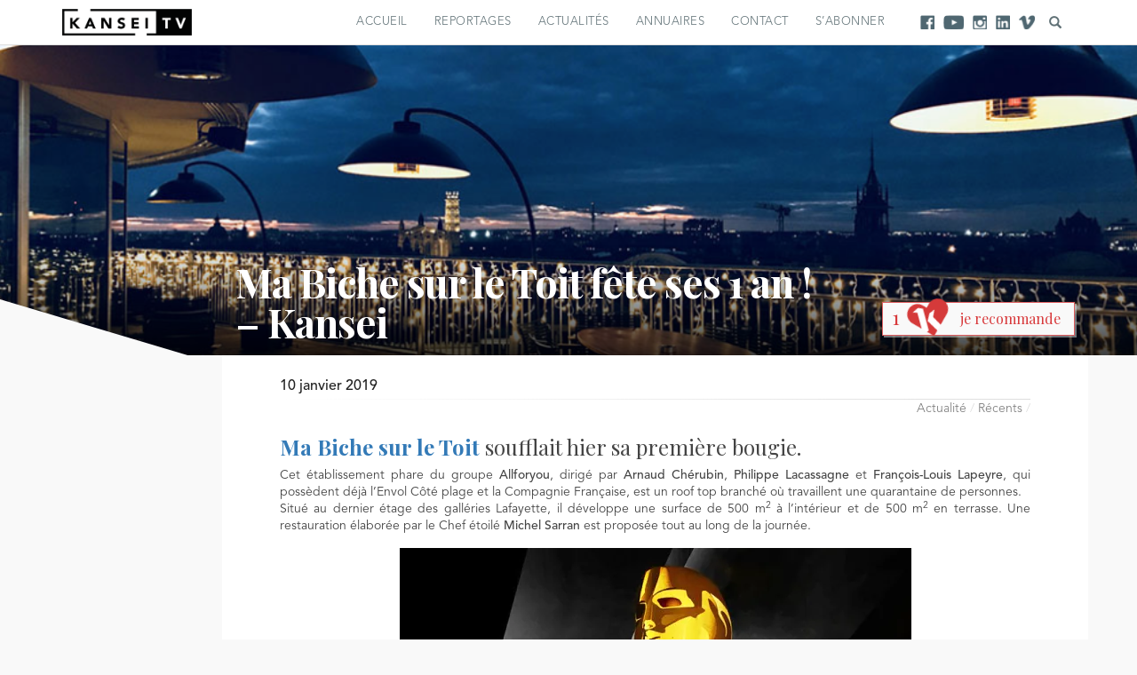

--- FILE ---
content_type: text/html; charset=UTF-8
request_url: https://kansei.fr/actualite/ma-biche-sur-le-toit-fete-ses-1-an/
body_size: 17415
content:
<!DOCTYPE html>
<html lang="fr-FR">

<head>
<script>
 (function(i,s,o,g,r,a,m){i['GoogleAnalyticsObject']=r;i[r]=i[r]||function(){
 (i[r].q=i[r].q||[]).push(arguments)},i[r].l=1*new Date();a=s.createElement(o),
 m=s.getElementsByTagName(o)[0];a.async=1;a.src=g;m.parentNode.insertBefore(a,m)
 })(window,document,'script','https://www.google-analytics.com/analytics.js','ga');

 ga('create', 'UA-55860554-1', 'auto');
 ga('send', 'pageview');

</script>
	<meta charset="UTF-8">
	<meta name="viewport" content="width=device-width">
 	<link rel="profile" href="http://gmpg.org/xfn/11">
	<link rel="pingback" href="https://kansei.fr/xmlrpc.php">
	
	<title>Ma Biche sur le Toit : Anniversaire des 1 an - Kansei TV</title>

	<!-- FavIcon -->
	<link rel="icon" type="image/png" href="https://kansei.fr/wp-content/themes/esquisse/img/favicon.png" />

	<!--[if lt IE 9]>
	<script src="https://kansei.fr/wp-content/themes/esquisse/js/html5shiv.min.js"></script>
	<![endif]-->

	<meta name='robots' content='index, follow, max-image-preview:large, max-snippet:-1, max-video-preview:-1' />

	<!-- This site is optimized with the Yoast SEO plugin v26.8 - https://yoast.com/product/yoast-seo-wordpress/ -->
	<meta name="description" content="Cet établissement phare du groupe Allforyou, dirigé par Arnaud Chérubin, Philippe Lacassagne et François-Louis Lapeyre, qui possèdent déjà l’Envol Côté plage et la Compagnie Française, est un roof top branché où travaillent une quarantaine de personnes." />
	<link rel="canonical" href="https://kansei.fr/actualite/ma-biche-sur-le-toit-fete-ses-1-an/" />
	<meta property="og:locale" content="fr_FR" />
	<meta property="og:type" content="article" />
	<meta property="og:title" content="Ma Biche sur le Toit : Anniversaire des 1 an - Kansei TV" />
	<meta property="og:description" content="Cet établissement phare du groupe Allforyou, dirigé par Arnaud Chérubin, Philippe Lacassagne et François-Louis Lapeyre, qui possèdent déjà l’Envol Côté plage et la Compagnie Française, est un roof top branché où travaillent une quarantaine de personnes." />
	<meta property="og:url" content="https://kansei.fr/actualite/ma-biche-sur-le-toit-fete-ses-1-an/" />
	<meta property="og:site_name" content="Kansei TV" />
	<meta property="article:publisher" content="https://www.facebook.com/KANSEI.TV/?fref=ts" />
	<meta property="article:published_time" content="2019-01-10T11:37:55+00:00" />
	<meta property="article:modified_time" content="2019-01-21T15:43:50+00:00" />
	<meta property="og:image" content="https://kansei.fr/wp-content/uploads/2017/12/Capture-d’écran-2017-12-14-à-14.52.51.png" />
	<meta property="og:image:width" content="979" />
	<meta property="og:image:height" content="657" />
	<meta property="og:image:type" content="image/png" />
	<meta name="author" content="Isa" />
	<meta name="twitter:card" content="summary_large_image" />
	<meta name="twitter:label1" content="Écrit par" />
	<meta name="twitter:data1" content="Isa" />
	<meta name="twitter:label2" content="Durée de lecture estimée" />
	<meta name="twitter:data2" content="1 minute" />
	<script type="application/ld+json" class="yoast-schema-graph">{"@context":"https://schema.org","@graph":[{"@type":"Article","@id":"https://kansei.fr/actualite/ma-biche-sur-le-toit-fete-ses-1-an/#article","isPartOf":{"@id":"https://kansei.fr/actualite/ma-biche-sur-le-toit-fete-ses-1-an/"},"author":{"name":"Isa","@id":"https://kansei.fr/#/schema/person/b5e1f45900121df1cf11c59ecf4611db"},"headline":"Ma Biche sur le Toit fête ses 1 an ! &#8211; Kansei","datePublished":"2019-01-10T11:37:55+00:00","dateModified":"2019-01-21T15:43:50+00:00","mainEntityOfPage":{"@id":"https://kansei.fr/actualite/ma-biche-sur-le-toit-fete-ses-1-an/"},"wordCount":243,"commentCount":0,"image":{"@id":"https://kansei.fr/actualite/ma-biche-sur-le-toit-fete-ses-1-an/#primaryimage"},"thumbnailUrl":"https://i0.wp.com/kansei.fr/wp-content/uploads/2017/12/Capture-d%E2%80%99%C3%A9cran-2017-12-14-%C3%A0-14.52.51.png?fit=979%2C657&ssl=1","articleSection":["Actualité","Récents"],"inLanguage":"fr-FR","potentialAction":[{"@type":"CommentAction","name":"Comment","target":["https://kansei.fr/actualite/ma-biche-sur-le-toit-fete-ses-1-an/#respond"]}]},{"@type":"WebPage","@id":"https://kansei.fr/actualite/ma-biche-sur-le-toit-fete-ses-1-an/","url":"https://kansei.fr/actualite/ma-biche-sur-le-toit-fete-ses-1-an/","name":"Ma Biche sur le Toit : Anniversaire des 1 an - Kansei TV","isPartOf":{"@id":"https://kansei.fr/#website"},"primaryImageOfPage":{"@id":"https://kansei.fr/actualite/ma-biche-sur-le-toit-fete-ses-1-an/#primaryimage"},"image":{"@id":"https://kansei.fr/actualite/ma-biche-sur-le-toit-fete-ses-1-an/#primaryimage"},"thumbnailUrl":"https://i0.wp.com/kansei.fr/wp-content/uploads/2017/12/Capture-d%E2%80%99%C3%A9cran-2017-12-14-%C3%A0-14.52.51.png?fit=979%2C657&ssl=1","datePublished":"2019-01-10T11:37:55+00:00","dateModified":"2019-01-21T15:43:50+00:00","author":{"@id":"https://kansei.fr/#/schema/person/b5e1f45900121df1cf11c59ecf4611db"},"description":"Cet établissement phare du groupe Allforyou, dirigé par Arnaud Chérubin, Philippe Lacassagne et François-Louis Lapeyre, qui possèdent déjà l’Envol Côté plage et la Compagnie Française, est un roof top branché où travaillent une quarantaine de personnes.","breadcrumb":{"@id":"https://kansei.fr/actualite/ma-biche-sur-le-toit-fete-ses-1-an/#breadcrumb"},"inLanguage":"fr-FR","potentialAction":[{"@type":"ReadAction","target":["https://kansei.fr/actualite/ma-biche-sur-le-toit-fete-ses-1-an/"]}]},{"@type":"ImageObject","inLanguage":"fr-FR","@id":"https://kansei.fr/actualite/ma-biche-sur-le-toit-fete-ses-1-an/#primaryimage","url":"https://i0.wp.com/kansei.fr/wp-content/uploads/2017/12/Capture-d%E2%80%99%C3%A9cran-2017-12-14-%C3%A0-14.52.51.png?fit=979%2C657&ssl=1","contentUrl":"https://i0.wp.com/kansei.fr/wp-content/uploads/2017/12/Capture-d%E2%80%99%C3%A9cran-2017-12-14-%C3%A0-14.52.51.png?fit=979%2C657&ssl=1","width":979,"height":657,"caption":"ma biche sur le toit, kansei, toulouse"},{"@type":"BreadcrumbList","@id":"https://kansei.fr/actualite/ma-biche-sur-le-toit-fete-ses-1-an/#breadcrumb","itemListElement":[{"@type":"ListItem","position":1,"name":"Accueil","item":"https://kansei.fr/"},{"@type":"ListItem","position":2,"name":"Actualités","item":"https://kansei.fr/actualites/"},{"@type":"ListItem","position":3,"name":"Ma Biche sur le Toit fête ses 1 an ! &#8211; Kansei"}]},{"@type":"WebSite","@id":"https://kansei.fr/#website","url":"https://kansei.fr/","name":"Kansei TV","description":"La Web TV qui crée l&#039;actu en Occitanie","potentialAction":[{"@type":"SearchAction","target":{"@type":"EntryPoint","urlTemplate":"https://kansei.fr/?s={search_term_string}"},"query-input":{"@type":"PropertyValueSpecification","valueRequired":true,"valueName":"search_term_string"}}],"inLanguage":"fr-FR"},{"@type":"Person","@id":"https://kansei.fr/#/schema/person/b5e1f45900121df1cf11c59ecf4611db","name":"Isa"}]}</script>
	<!-- / Yoast SEO plugin. -->


<link rel='dns-prefetch' href='//stats.wp.com' />
<link rel='preconnect' href='//i0.wp.com' />
<link rel='preconnect' href='//c0.wp.com' />
<link rel="alternate" type="application/rss+xml" title="Kansei TV &raquo; Ma Biche sur le Toit fête ses 1 an ! &#8211; Kansei Flux des commentaires" href="https://kansei.fr/actualite/ma-biche-sur-le-toit-fete-ses-1-an/feed/" />
<link rel="alternate" title="oEmbed (JSON)" type="application/json+oembed" href="https://kansei.fr/wp-json/oembed/1.0/embed?url=https%3A%2F%2Fkansei.fr%2Factualite%2Fma-biche-sur-le-toit-fete-ses-1-an%2F" />
<link rel="alternate" title="oEmbed (XML)" type="text/xml+oembed" href="https://kansei.fr/wp-json/oembed/1.0/embed?url=https%3A%2F%2Fkansei.fr%2Factualite%2Fma-biche-sur-le-toit-fete-ses-1-an%2F&#038;format=xml" />
<style id='wp-img-auto-sizes-contain-inline-css' type='text/css'>
img:is([sizes=auto i],[sizes^="auto," i]){contain-intrinsic-size:3000px 1500px}
/*# sourceURL=wp-img-auto-sizes-contain-inline-css */
</style>
<link rel='stylesheet' id='sbi_styles-css' href='https://kansei.fr/wp-content/plugins/instagram-feed/css/sbi-styles.min.css?ver=6.9.1' type='text/css' media='all' />
<style id='wp-emoji-styles-inline-css' type='text/css'>

	img.wp-smiley, img.emoji {
		display: inline !important;
		border: none !important;
		box-shadow: none !important;
		height: 1em !important;
		width: 1em !important;
		margin: 0 0.07em !important;
		vertical-align: -0.1em !important;
		background: none !important;
		padding: 0 !important;
	}
/*# sourceURL=wp-emoji-styles-inline-css */
</style>
<link rel='stylesheet' id='wp-block-library-css' href='https://c0.wp.com/c/6.9/wp-includes/css/dist/block-library/style.min.css' type='text/css' media='all' />
<style id='global-styles-inline-css' type='text/css'>
:root{--wp--preset--aspect-ratio--square: 1;--wp--preset--aspect-ratio--4-3: 4/3;--wp--preset--aspect-ratio--3-4: 3/4;--wp--preset--aspect-ratio--3-2: 3/2;--wp--preset--aspect-ratio--2-3: 2/3;--wp--preset--aspect-ratio--16-9: 16/9;--wp--preset--aspect-ratio--9-16: 9/16;--wp--preset--color--black: #000000;--wp--preset--color--cyan-bluish-gray: #abb8c3;--wp--preset--color--white: #ffffff;--wp--preset--color--pale-pink: #f78da7;--wp--preset--color--vivid-red: #cf2e2e;--wp--preset--color--luminous-vivid-orange: #ff6900;--wp--preset--color--luminous-vivid-amber: #fcb900;--wp--preset--color--light-green-cyan: #7bdcb5;--wp--preset--color--vivid-green-cyan: #00d084;--wp--preset--color--pale-cyan-blue: #8ed1fc;--wp--preset--color--vivid-cyan-blue: #0693e3;--wp--preset--color--vivid-purple: #9b51e0;--wp--preset--gradient--vivid-cyan-blue-to-vivid-purple: linear-gradient(135deg,rgb(6,147,227) 0%,rgb(155,81,224) 100%);--wp--preset--gradient--light-green-cyan-to-vivid-green-cyan: linear-gradient(135deg,rgb(122,220,180) 0%,rgb(0,208,130) 100%);--wp--preset--gradient--luminous-vivid-amber-to-luminous-vivid-orange: linear-gradient(135deg,rgb(252,185,0) 0%,rgb(255,105,0) 100%);--wp--preset--gradient--luminous-vivid-orange-to-vivid-red: linear-gradient(135deg,rgb(255,105,0) 0%,rgb(207,46,46) 100%);--wp--preset--gradient--very-light-gray-to-cyan-bluish-gray: linear-gradient(135deg,rgb(238,238,238) 0%,rgb(169,184,195) 100%);--wp--preset--gradient--cool-to-warm-spectrum: linear-gradient(135deg,rgb(74,234,220) 0%,rgb(151,120,209) 20%,rgb(207,42,186) 40%,rgb(238,44,130) 60%,rgb(251,105,98) 80%,rgb(254,248,76) 100%);--wp--preset--gradient--blush-light-purple: linear-gradient(135deg,rgb(255,206,236) 0%,rgb(152,150,240) 100%);--wp--preset--gradient--blush-bordeaux: linear-gradient(135deg,rgb(254,205,165) 0%,rgb(254,45,45) 50%,rgb(107,0,62) 100%);--wp--preset--gradient--luminous-dusk: linear-gradient(135deg,rgb(255,203,112) 0%,rgb(199,81,192) 50%,rgb(65,88,208) 100%);--wp--preset--gradient--pale-ocean: linear-gradient(135deg,rgb(255,245,203) 0%,rgb(182,227,212) 50%,rgb(51,167,181) 100%);--wp--preset--gradient--electric-grass: linear-gradient(135deg,rgb(202,248,128) 0%,rgb(113,206,126) 100%);--wp--preset--gradient--midnight: linear-gradient(135deg,rgb(2,3,129) 0%,rgb(40,116,252) 100%);--wp--preset--font-size--small: 13px;--wp--preset--font-size--medium: 20px;--wp--preset--font-size--large: 36px;--wp--preset--font-size--x-large: 42px;--wp--preset--spacing--20: 0.44rem;--wp--preset--spacing--30: 0.67rem;--wp--preset--spacing--40: 1rem;--wp--preset--spacing--50: 1.5rem;--wp--preset--spacing--60: 2.25rem;--wp--preset--spacing--70: 3.38rem;--wp--preset--spacing--80: 5.06rem;--wp--preset--shadow--natural: 6px 6px 9px rgba(0, 0, 0, 0.2);--wp--preset--shadow--deep: 12px 12px 50px rgba(0, 0, 0, 0.4);--wp--preset--shadow--sharp: 6px 6px 0px rgba(0, 0, 0, 0.2);--wp--preset--shadow--outlined: 6px 6px 0px -3px rgb(255, 255, 255), 6px 6px rgb(0, 0, 0);--wp--preset--shadow--crisp: 6px 6px 0px rgb(0, 0, 0);}:where(.is-layout-flex){gap: 0.5em;}:where(.is-layout-grid){gap: 0.5em;}body .is-layout-flex{display: flex;}.is-layout-flex{flex-wrap: wrap;align-items: center;}.is-layout-flex > :is(*, div){margin: 0;}body .is-layout-grid{display: grid;}.is-layout-grid > :is(*, div){margin: 0;}:where(.wp-block-columns.is-layout-flex){gap: 2em;}:where(.wp-block-columns.is-layout-grid){gap: 2em;}:where(.wp-block-post-template.is-layout-flex){gap: 1.25em;}:where(.wp-block-post-template.is-layout-grid){gap: 1.25em;}.has-black-color{color: var(--wp--preset--color--black) !important;}.has-cyan-bluish-gray-color{color: var(--wp--preset--color--cyan-bluish-gray) !important;}.has-white-color{color: var(--wp--preset--color--white) !important;}.has-pale-pink-color{color: var(--wp--preset--color--pale-pink) !important;}.has-vivid-red-color{color: var(--wp--preset--color--vivid-red) !important;}.has-luminous-vivid-orange-color{color: var(--wp--preset--color--luminous-vivid-orange) !important;}.has-luminous-vivid-amber-color{color: var(--wp--preset--color--luminous-vivid-amber) !important;}.has-light-green-cyan-color{color: var(--wp--preset--color--light-green-cyan) !important;}.has-vivid-green-cyan-color{color: var(--wp--preset--color--vivid-green-cyan) !important;}.has-pale-cyan-blue-color{color: var(--wp--preset--color--pale-cyan-blue) !important;}.has-vivid-cyan-blue-color{color: var(--wp--preset--color--vivid-cyan-blue) !important;}.has-vivid-purple-color{color: var(--wp--preset--color--vivid-purple) !important;}.has-black-background-color{background-color: var(--wp--preset--color--black) !important;}.has-cyan-bluish-gray-background-color{background-color: var(--wp--preset--color--cyan-bluish-gray) !important;}.has-white-background-color{background-color: var(--wp--preset--color--white) !important;}.has-pale-pink-background-color{background-color: var(--wp--preset--color--pale-pink) !important;}.has-vivid-red-background-color{background-color: var(--wp--preset--color--vivid-red) !important;}.has-luminous-vivid-orange-background-color{background-color: var(--wp--preset--color--luminous-vivid-orange) !important;}.has-luminous-vivid-amber-background-color{background-color: var(--wp--preset--color--luminous-vivid-amber) !important;}.has-light-green-cyan-background-color{background-color: var(--wp--preset--color--light-green-cyan) !important;}.has-vivid-green-cyan-background-color{background-color: var(--wp--preset--color--vivid-green-cyan) !important;}.has-pale-cyan-blue-background-color{background-color: var(--wp--preset--color--pale-cyan-blue) !important;}.has-vivid-cyan-blue-background-color{background-color: var(--wp--preset--color--vivid-cyan-blue) !important;}.has-vivid-purple-background-color{background-color: var(--wp--preset--color--vivid-purple) !important;}.has-black-border-color{border-color: var(--wp--preset--color--black) !important;}.has-cyan-bluish-gray-border-color{border-color: var(--wp--preset--color--cyan-bluish-gray) !important;}.has-white-border-color{border-color: var(--wp--preset--color--white) !important;}.has-pale-pink-border-color{border-color: var(--wp--preset--color--pale-pink) !important;}.has-vivid-red-border-color{border-color: var(--wp--preset--color--vivid-red) !important;}.has-luminous-vivid-orange-border-color{border-color: var(--wp--preset--color--luminous-vivid-orange) !important;}.has-luminous-vivid-amber-border-color{border-color: var(--wp--preset--color--luminous-vivid-amber) !important;}.has-light-green-cyan-border-color{border-color: var(--wp--preset--color--light-green-cyan) !important;}.has-vivid-green-cyan-border-color{border-color: var(--wp--preset--color--vivid-green-cyan) !important;}.has-pale-cyan-blue-border-color{border-color: var(--wp--preset--color--pale-cyan-blue) !important;}.has-vivid-cyan-blue-border-color{border-color: var(--wp--preset--color--vivid-cyan-blue) !important;}.has-vivid-purple-border-color{border-color: var(--wp--preset--color--vivid-purple) !important;}.has-vivid-cyan-blue-to-vivid-purple-gradient-background{background: var(--wp--preset--gradient--vivid-cyan-blue-to-vivid-purple) !important;}.has-light-green-cyan-to-vivid-green-cyan-gradient-background{background: var(--wp--preset--gradient--light-green-cyan-to-vivid-green-cyan) !important;}.has-luminous-vivid-amber-to-luminous-vivid-orange-gradient-background{background: var(--wp--preset--gradient--luminous-vivid-amber-to-luminous-vivid-orange) !important;}.has-luminous-vivid-orange-to-vivid-red-gradient-background{background: var(--wp--preset--gradient--luminous-vivid-orange-to-vivid-red) !important;}.has-very-light-gray-to-cyan-bluish-gray-gradient-background{background: var(--wp--preset--gradient--very-light-gray-to-cyan-bluish-gray) !important;}.has-cool-to-warm-spectrum-gradient-background{background: var(--wp--preset--gradient--cool-to-warm-spectrum) !important;}.has-blush-light-purple-gradient-background{background: var(--wp--preset--gradient--blush-light-purple) !important;}.has-blush-bordeaux-gradient-background{background: var(--wp--preset--gradient--blush-bordeaux) !important;}.has-luminous-dusk-gradient-background{background: var(--wp--preset--gradient--luminous-dusk) !important;}.has-pale-ocean-gradient-background{background: var(--wp--preset--gradient--pale-ocean) !important;}.has-electric-grass-gradient-background{background: var(--wp--preset--gradient--electric-grass) !important;}.has-midnight-gradient-background{background: var(--wp--preset--gradient--midnight) !important;}.has-small-font-size{font-size: var(--wp--preset--font-size--small) !important;}.has-medium-font-size{font-size: var(--wp--preset--font-size--medium) !important;}.has-large-font-size{font-size: var(--wp--preset--font-size--large) !important;}.has-x-large-font-size{font-size: var(--wp--preset--font-size--x-large) !important;}
/*# sourceURL=global-styles-inline-css */
</style>

<style id='classic-theme-styles-inline-css' type='text/css'>
/*! This file is auto-generated */
.wp-block-button__link{color:#fff;background-color:#32373c;border-radius:9999px;box-shadow:none;text-decoration:none;padding:calc(.667em + 2px) calc(1.333em + 2px);font-size:1.125em}.wp-block-file__button{background:#32373c;color:#fff;text-decoration:none}
/*# sourceURL=/wp-includes/css/classic-themes.min.css */
</style>
<link rel='stylesheet' id='bootstrap-css' href='https://kansei.fr/wp-content/themes/esquisse/css/bootstrap.min.css?ver=6.9' type='text/css' media='all' />
<link rel='stylesheet' id='slick-css' href='https://kansei.fr/wp-content/themes/esquisse/css/slick.css?ver=6.9' type='text/css' media='all' />
<link rel='stylesheet' id='slick-theme-css' href='https://kansei.fr/wp-content/themes/esquisse/css/slick-theme.css?ver=6.9' type='text/css' media='all' />
<link rel='stylesheet' id='featherlight-css' href='https://kansei.fr/wp-content/themes/esquisse/css/featherlight.min.css?ver=6.9' type='text/css' media='all' />
<link rel='stylesheet' id='featherlight-gallery-css' href='https://kansei.fr/wp-content/themes/esquisse/css/featherlight.gallery.min.css?ver=6.9' type='text/css' media='all' />
<link rel='stylesheet' id='esquisse-style-css' href='https://kansei.fr/wp-content/themes/esquisse/style.css?ver=6.9' type='text/css' media='all' />
<script type="text/javascript" src="https://c0.wp.com/c/6.9/wp-includes/js/jquery/jquery.min.js" id="jquery-core-js"></script>
<script type="text/javascript" src="https://c0.wp.com/c/6.9/wp-includes/js/jquery/jquery-migrate.min.js" id="jquery-migrate-js"></script>
<link rel="https://api.w.org/" href="https://kansei.fr/wp-json/" /><link rel="alternate" title="JSON" type="application/json" href="https://kansei.fr/wp-json/wp/v2/posts/11094" /><link rel="EditURI" type="application/rsd+xml" title="RSD" href="https://kansei.fr/xmlrpc.php?rsd" />
<meta name="generator" content="WordPress 6.9" />
<link rel='shortlink' href='https://kansei.fr/?p=11094' />
 <style> #h5vpQuickPlayer { width: 100%; max-width: 100%; margin: 0 auto; } </style> 	<style>img#wpstats{display:none}</style>
		<meta name="generator" content="Elementor 3.31.2; features: additional_custom_breakpoints, e_element_cache; settings: css_print_method-external, google_font-enabled, font_display-swap">
			<style>
				.e-con.e-parent:nth-of-type(n+4):not(.e-lazyloaded):not(.e-no-lazyload),
				.e-con.e-parent:nth-of-type(n+4):not(.e-lazyloaded):not(.e-no-lazyload) * {
					background-image: none !important;
				}
				@media screen and (max-height: 1024px) {
					.e-con.e-parent:nth-of-type(n+3):not(.e-lazyloaded):not(.e-no-lazyload),
					.e-con.e-parent:nth-of-type(n+3):not(.e-lazyloaded):not(.e-no-lazyload) * {
						background-image: none !important;
					}
				}
				@media screen and (max-height: 640px) {
					.e-con.e-parent:nth-of-type(n+2):not(.e-lazyloaded):not(.e-no-lazyload),
					.e-con.e-parent:nth-of-type(n+2):not(.e-lazyloaded):not(.e-no-lazyload) * {
						background-image: none !important;
					}
				}
			</style>
					<style type="text/css" id="wp-custom-css">
			.buttons > .button > h3 {
	display: none;
}

.page-template-template-contact .gform_wrapper ul li.gfield {
    clear: none;
}		</style>
		<link rel='stylesheet' id='jetpack-swiper-library-css' href='https://c0.wp.com/p/jetpack/15.4/_inc/blocks/swiper.css' type='text/css' media='all' />
<link rel='stylesheet' id='jetpack-carousel-css' href='https://c0.wp.com/p/jetpack/15.4/modules/carousel/jetpack-carousel.css' type='text/css' media='all' />
</head>
<body class="wp-singular post-template-default single single-post postid-11094 single-format-standard wp-theme-esquisse elementor-default elementor-kit-22789">

	<header class="header">
		<section class="navigation-bar navbar container">
			<nav class="navigation">
				<div class="logo-box">
					<a href="https://kansei.fr/" class="navbar-brand">
						<img src="https://kansei.fr/wp-content/themes/esquisse/img/kanseiTv.png" alt="La Web TV qui crée l&#039;actu en Occitanie" class="logo">
					</a>
				</div>
				<div class=" hidden-xxs">
					<ul class="nav navbar-nav">
																			<li class=""><a href="https://kansei.fr/page-daccueil-2/">Accueil</a></li>
													<li class=""><a href="https://kansei.fr/lesvideos/">Reportages</a></li>
													<li class=""><a href="https://kansei.fr/actualites/">Actualités</a></li>
													<li class=""><a href="https://kansei.fr/annuaires/">Annuaires</a></li>
													<li class=""><a href="https://kansei.fr/contact-kansei/">Contact</a></li>
													<li class=""><a href="https://kansei.fr/abonnement/">S’abonner</a></li>
											</ul>
				</div>
				<div class="reseauxsociaux">
					<ul class="nav navbar-nav">
						<li><a target="_blank" href="https://www.facebook.com/KANSEI.TV/?fref=ts" title="facebook"><div class="rs facebook"></div></a></li>
						<li><a target="_blank" href="https://www.youtube.com/channel/UC2E5ENyQU9qQ1vpWV-Ctf_w" title="youtube"><div class="rs youtube"></div></a></li>
						<li><a target="_blank" href="https://www.instagram.com/kansei_tv/" title="instagram"><div class="rs instagram"></div></a></li>
						<li><a target="_blank" href="https://www.linkedin.com/in/kansei-tv-a00969136/" title="linkedin"><div class="rs linkedin"></div></a></li>
						<li><a target="_blank" href="https://vimeo.com/kanseitv" title="vimeo"><div class="rs vimeo"></div></a></li>
					</ul>
				</div>
				<div class="search">
					<a href="/?s="><i class="glyphicon glyphicon-search"></i></a>
				</div>
				<div class="visible-xxs">
					<div class="menutoggle">
						<a data-target="#menuresponsive" id="menutoggle"><button>Menu <i class="glyphicon glyphicon-menu-hamburger"></i></button></a>
					</div>
				</div>
			</nav>
		</section>
	</header>
	<div class="visible-xxs">
		<div class="menuresponsive" id="menuresponsive">
			<div class="closebutton" data-target="#menuresponsive" id="menudetoggle"></div>
			<div class="menubox">
				<div class="logo">
					<a href="https://kansei.fr/">
						<img src="https://kansei.fr/wp-content/themes/esquisse/img/kanseiTv.png" alt="La Web TV qui crée l&#039;actu en Occitanie" class="">
					</a>
				</div>
				<div class="menuinner">
					<ul class="listemenu">
														<li class=""><a href="https://kansei.fr/page-daccueil-2/">Accueil</a></li>
															<li class=""><a href="https://kansei.fr/lesvideos/">Reportages</a></li>
															<li class=""><a href="https://kansei.fr/actualites/">Actualités</a></li>
															<li class=""><a href="https://kansei.fr/annuaires/">Annuaires</a></li>
															<li class=""><a href="https://kansei.fr/contact-kansei/">Contact</a></li>
															<li class=""><a href="https://kansei.fr/abonnement/">S’abonner</a></li>
												</ul>
				</div>
				<div class="reseauxsociaux">
					<ul class="nav">
						<li><a target="_blank" href="https://www.facebook.com/KANSEI.TV/?fref=ts" title="facebook"><div class="rs facebook"></div></a></li>
						<li><a target="_blank" href="https://www.youtube.com/channel/UC2E5ENyQU9qQ1vpWV-Ctf_w" title="youtube"><div class="rs youtube"></div></a></li>
						<li><a target="_blank" href="https://www.instagram.com/kansei_tv/" title="instagram"><div class="rs instagram"></div></a></li>
						<li><a target="_blank" href="https://www.linkedin.com/in/kansei-tv-a00969136/" title="linkedin"><div class="rs linkedin"></div></a></li>
						<li><a target="_blank" href="https://vimeo.com/kanseitv" title="vimeo"><div class="rs vimeo"></div></a></li>
						<li><a target="_blank" href="/?s=" title="search"><div class="glyphicon glyphicon-search"></div></a></li>
					</ul>
				</div>
			</div>
		</div>
	</div>
	<main class="contenu">

	

<section class="article-header">
	<div class="article-background" style="background:url(https://i0.wp.com/kansei.fr/wp-content/uploads/2017/12/Capture-d%E2%80%99%C3%A9cran-2017-12-14-%C3%A0-14.52.51.png?fit=979%2C657&ssl=1) no-repeat center center; background-size:cover;" alt=""></div>
</section>
<section class="article-info">
	<div class="container">
		<div class="row">
			<div class="col-sm-12">
				<div class="row">
					<div class="col-sm-6 col-md-6 col-lg-7 col-xs-offset-0 col-sm-offset-1 col-md-offset-2 col-lg-offset-2">
						<header class="article-title">
							<h1>Ma Biche sur le Toit fête ses 1 an ! &#8211; Kansei</h1>
						</header>
					</div>
					<div class="col-sm-5 col-md-4 col-lg-3">
						<div class="article-recommandation">
							<div class="article-recommandation-interface">
								<button class="article-recommandation-button" id="recommandation" data-postid="11094"><img src="https://kansei.fr/wp-content/themes/esquisse/img/coeur.png" alt="Recommader ">je recommande</button>
								<div class="article-recommandation-compteur"><span class="compteur" id="recommandation_compteur">1</span></div>
								<div class="article-recommandation-message"></div>
							</div>
						</div>
					</div>
				</div>
				<div class="row">
					<div class="article-description-box col-sm-11 col-md-10 col-lg-10 col-sm-offset-1 col-md-offset-2 col-lg-offset-2">
						<div class="article-description">
							<div class="article-date">10 janvier 2019</div>
							<div class="article-taxonomy">
								<div class="article-taxonomy-bordertop"></div>
																	<a class="article-taxonomy-link" href="https://kansei.fr/rubrique/actualite/">Actualité</a> /
																		<a class="article-taxonomy-link" href="https://kansei.fr/rubrique/recents/">Récents</a> /
																</div>
							<div class="article-content">
								<div class="article-content-chapeau">
																	</div>
								<h3><strong><a href="https://www.mabichesurletoit.com">Ma Biche sur le Toit</a></strong> soufflait hier sa première bougie.</h3>
<p>Cet établissement phare du groupe <strong>Allforyou</strong>, dirigé par <strong>Arnaud Chérubin</strong>, <strong>Philippe</strong> <strong>Lacassagne</strong> et <strong>François-Louis Lapeyre</strong>, qui possèdent déjà l’Envol Côté plage et la Compagnie Française, est un roof top branché où travaillent une quarantaine de personnes.<br />
Situé au dernier étage des galléries Lafayette, il développe une surface de 500 m<sup>2</sup> à l’intérieur et de 500 m<sup>2</sup> en terrasse. Une restauration élaborée par le Chef étoilé <strong>Michel Sarran </strong>est proposée tout au long de la journée.</p>
<p><img data-recalc-dims="1" fetchpriority="high" decoding="async" data-attachment-id="11095" data-permalink="https://kansei.fr/actualite/ma-biche-sur-le-toit-fete-ses-1-an/invit/" data-orig-file="https://i0.wp.com/kansei.fr/wp-content/uploads/2019/01/invit.jpg?fit=768%2C1366&amp;ssl=1" data-orig-size="768,1366" data-comments-opened="1" data-image-meta="{&quot;aperture&quot;:&quot;0&quot;,&quot;credit&quot;:&quot;&quot;,&quot;camera&quot;:&quot;&quot;,&quot;caption&quot;:&quot;&quot;,&quot;created_timestamp&quot;:&quot;0&quot;,&quot;copyright&quot;:&quot;&quot;,&quot;focal_length&quot;:&quot;0&quot;,&quot;iso&quot;:&quot;0&quot;,&quot;shutter_speed&quot;:&quot;0&quot;,&quot;title&quot;:&quot;&quot;,&quot;orientation&quot;:&quot;1&quot;}" data-image-title="invit" data-image-description="&lt;p&gt;ma biche sur le toit&lt;/p&gt;
" data-image-caption="" data-medium-file="https://i0.wp.com/kansei.fr/wp-content/uploads/2019/01/invit.jpg?fit=169%2C300&amp;ssl=1" data-large-file="https://i0.wp.com/kansei.fr/wp-content/uploads/2019/01/invit.jpg?fit=576%2C1024&amp;ssl=1" class="size-large wp-image-11095 aligncenter" src="https://i0.wp.com/kansei.fr/wp-content/uploads/2019/01/invit-576x1024.jpg?resize=576%2C1024" alt="ma biche sur le toit" width="576" height="1024" srcset="https://i0.wp.com/kansei.fr/wp-content/uploads/2019/01/invit.jpg?resize=576%2C1024&amp;ssl=1 576w, https://i0.wp.com/kansei.fr/wp-content/uploads/2019/01/invit.jpg?resize=225%2C400&amp;ssl=1 225w, https://i0.wp.com/kansei.fr/wp-content/uploads/2019/01/invit.jpg?resize=169%2C300&amp;ssl=1 169w, https://i0.wp.com/kansei.fr/wp-content/uploads/2019/01/invit.jpg?w=768&amp;ssl=1 768w" sizes="(max-width: 576px) 100vw, 576px" /></p>
<p>&nbsp;</p>
<p>A l&rsquo;occasion de cet anniversaire, <strong>Michel Sarran</strong> avait concocté un menu pour la semaine folle du 7 au 11 janvier, à 19 €. L&rsquo;idée était de rendre accessible au plus grand nombre une cuisine de niveau gastronomique.</p>
<p>&nbsp;</p>
<p><img data-recalc-dims="1" decoding="async" data-attachment-id="11096" data-permalink="https://kansei.fr/actualite/ma-biche-sur-le-toit-fete-ses-1-an/capture-decran-2019-01-10-a-12-12-31/" data-orig-file="https://i0.wp.com/kansei.fr/wp-content/uploads/2019/01/Capture-d%E2%80%99%C3%A9cran-2019-01-10-%C3%A0-12.12.31.png?fit=919%2C493&amp;ssl=1" data-orig-size="919,493" data-comments-opened="1" data-image-meta="{&quot;aperture&quot;:&quot;0&quot;,&quot;credit&quot;:&quot;&quot;,&quot;camera&quot;:&quot;&quot;,&quot;caption&quot;:&quot;&quot;,&quot;created_timestamp&quot;:&quot;0&quot;,&quot;copyright&quot;:&quot;&quot;,&quot;focal_length&quot;:&quot;0&quot;,&quot;iso&quot;:&quot;0&quot;,&quot;shutter_speed&quot;:&quot;0&quot;,&quot;title&quot;:&quot;&quot;,&quot;orientation&quot;:&quot;0&quot;}" data-image-title="Capture d’écran 2019-01-10 à 12.12.31" data-image-description="&lt;p&gt;ma biche sur le toit&lt;/p&gt;
" data-image-caption="" data-medium-file="https://i0.wp.com/kansei.fr/wp-content/uploads/2019/01/Capture-d%E2%80%99%C3%A9cran-2019-01-10-%C3%A0-12.12.31.png?fit=300%2C161&amp;ssl=1" data-large-file="https://i0.wp.com/kansei.fr/wp-content/uploads/2019/01/Capture-d%E2%80%99%C3%A9cran-2019-01-10-%C3%A0-12.12.31.png?fit=919%2C493&amp;ssl=1" class="alignnone size-full wp-image-11096" src="https://i0.wp.com/kansei.fr/wp-content/uploads/2019/01/Capture-d%E2%80%99%C3%A9cran-2019-01-10-%C3%A0-12.12.31.png?resize=919%2C493" alt="ma biche sur le toit" width="919" height="493" srcset="https://i0.wp.com/kansei.fr/wp-content/uploads/2019/01/Capture-d%E2%80%99%C3%A9cran-2019-01-10-%C3%A0-12.12.31.png?w=919&amp;ssl=1 919w, https://i0.wp.com/kansei.fr/wp-content/uploads/2019/01/Capture-d%E2%80%99%C3%A9cran-2019-01-10-%C3%A0-12.12.31.png?resize=600%2C322&amp;ssl=1 600w, https://i0.wp.com/kansei.fr/wp-content/uploads/2019/01/Capture-d%E2%80%99%C3%A9cran-2019-01-10-%C3%A0-12.12.31.png?resize=300%2C161&amp;ssl=1 300w, https://i0.wp.com/kansei.fr/wp-content/uploads/2019/01/Capture-d%E2%80%99%C3%A9cran-2019-01-10-%C3%A0-12.12.31.png?resize=768%2C412&amp;ssl=1 768w" sizes="(max-width: 919px) 100vw, 919px" /></p>
<p>&nbsp;</p>
<p style="text-align: center;"><strong><u>La vidéo de la soirée : </u></strong><br />
<iframe src="https://www.youtube.com/embed/MtsnFnBi-vA" width="750" height="422" frameborder="0"></iframe></p>
<p>Une soirée sympathique et festive à l&rsquo;image de ce lieu original et tendance.</p>
<p>C&rsquo;est l’<strong><a href="https://www.architectures-marcobaertich.com" target="_blank" rel="noopener">Agence Sophie Marco &amp; Richard Baertich</a> (qui ont déjà travaillé sur le projet La Compagnie Française, <a href="http://kansei.fr/video/la-compagnie-francaise-2/" target="_blank" rel="noopener">consultez la vidéo ici</a>) </strong>qui a réalisé l’architecture et la décoration inspirée des années 70 avec des matériaux nobles comme le bois et le tissus, et de la fameuse coupole des Galeries Lafayette, boulevard Haussmann, à Paris.</p>
<p><strong><u>Pour en savoir plus : </u></strong><br />
<a href="https://www.mabichesurletoit.com" target="_blank" rel="noopener">Le site web de Ma Biche sur le Toit</a></p>
								<div class="sharing">
																	</div>
							</div>
						</div>							
					</div>
										<div class="col-sm-8 col-md-8 col-lg-9">
						<h2 class="comments-title">Commentaires</h2>
					</div>
					<div class="article-comments-box col-sm-12 col-md-10 col-lg-9">
						<div class="article-comments">
							 
<div id="comments" class="comments-area">
 
     
    	<div id="respond" class="comment-respond">
		<h3 id="reply-title" class="comment-reply-title">Laisser un commentaire <small><a rel="nofollow" id="cancel-comment-reply-link" href="/actualite/ma-biche-sur-le-toit-fete-ses-1-an/#respond" style="display:none;">Annuler la réponse</a></small></h3><form action="https://kansei.fr/wp-comments-post.php" method="post" id="commentform" class="comment-form"><p class="comment-notes"><span id="email-notes">Votre adresse e-mail ne sera pas publiée.</span> <span class="required-field-message">Les champs obligatoires sont indiqués avec <span class="required">*</span></span></p><p class="comment-form-comment"><label for="comment">Commentaire <span class="required">*</span></label> <textarea id="comment" name="comment" cols="45" rows="8" maxlength="65525" required="required"></textarea></p><p class="comment-form-author"><label for="author">Nom <span class="required">*</span></label> <input id="author" name="author" type="text" value="" size="30" maxlength="245" autocomplete="name" required="required" /></p>
<p class="comment-form-email"><label for="email">E-mail <span class="required">*</span></label> <input id="email" name="email" type="text" value="" size="30" maxlength="100" aria-describedby="email-notes" autocomplete="email" required="required" /></p>
<p class="comment-form-url"><label for="url">Site web</label> <input id="url" name="url" type="text" value="" size="30" maxlength="200" autocomplete="url" /></p>
<p class="form-submit"><input name="submit" type="submit" id="submit" class="submit" value="Laisser un commentaire" /> <input type='hidden' name='comment_post_ID' value='11094' id='comment_post_ID' />
<input type='hidden' name='comment_parent' id='comment_parent' value='0' />
</p><p style="display: none;"><input type="hidden" id="akismet_comment_nonce" name="akismet_comment_nonce" value="36e9c5e305" /></p><p style="display: none !important;" class="akismet-fields-container" data-prefix="ak_"><label>&#916;<textarea name="ak_hp_textarea" cols="45" rows="8" maxlength="100"></textarea></label><input type="hidden" id="ak_js_1" name="ak_js" value="224"/><script>document.getElementById( "ak_js_1" ).setAttribute( "value", ( new Date() ).getTime() );</script></p></form>	</div><!-- #respond -->
	 
</div><!-- #comments --> 
						</div>
					</div>
									</div>
				<div class="row">
					<div class="col-sm-10 col-sm-offset-1">
						<div class="articles-associes">
							<header>
								<h2 class="bloc-title">Articles qui pourraient vous plaire</h2>
							</header>
							<div class="grille-contenu-items">
								<div class="grid-sizer"></div>
								<div class="gutter-sizer"></div>
									
<article class="item-contenu item-actu  " >
	<a href="https://kansei.fr/actualite/le-croa-occitanie-inaugure-ses-nouveaux-locaux/" class="no-link">		<div class="item-contenu-content">
							<div class="item-contenu-background">
					<img src="https://kansei.fr/wp-content/uploads/2016/12/High-Lines-1024x576.jpg" alt="Montpellier : le CROA Occitanie inaugure ses nouveaux locaux et ouvre l’année 2026" class="item-contenu-thumbnail">
				</div>
						<div class="item-contenu-frame"></div>
							<div class="item-content-type">
					Actualité				</div>
						<header>
				<h3 class="item-contenu-title">
					Montpellier : le CROA Occitanie inaugure ses nouveaux locaux et ouvre l’année 2026				</h3>
			</header>
							<div class="item-contenu-texte">
										<div class="item-contenu-date">Le 14 Jan. 2026</div>					
Le Conseil régional de l’Ordre des architectes Occitanie (CROA) inaugurera officiellement ses nouveaux locaux à Montpellier le vendredi 30 janvie<span class="read-more-dots"><i class="dot"></i>&nbsp;<i class="dot"></i>&nbsp;<i class="dot"></i></span>				</div>
									<footer>
													<div class="read-more">
						Lire la suite
					</div>
											</footer>
		</div>
	</a>
</article>	
<article class="item-contenu item-actu  " >
	<a href="https://kansei.fr/actualite/prix-cubes-dor-2026/" class="no-link">		<div class="item-contenu-content">
							<div class="item-contenu-background">
					<img src="https://kansei.fr/wp-content/uploads/2016/12/High-Lines-1024x576.jpg" alt="Appel à candidatures | Prix Cubes d’Or 2026 – Union internationale des architectes" class="item-contenu-thumbnail">
				</div>
						<div class="item-contenu-frame"></div>
							<div class="item-content-type">
					Actualité				</div>
						<header>
				<h3 class="item-contenu-title">
					Appel à candidatures | Prix Cubes d’Or 2026 – Union internationale des architectes				</h3>
			</header>
							<div class="item-contenu-texte">
										<div class="item-contenu-date">Le 08 Jan. 2026</div>					
L’Union internationale des architectes (UIA) lance la 6ᵉ édition des Prix Cubes d’Or, une distinction internationale dédiée aux projets qui <span class="read-more-dots"><i class="dot"></i>&nbsp;<i class="dot"></i>&nbsp;<i class="dot"></i></span>				</div>
									<footer>
													<div class="read-more">
						Lire la suite
					</div>
											</footer>
		</div>
	</a>
</article>	
<article class="item-contenu item-actu  " >
	<a href="https://kansei.fr/actualite/les-grands-projets-darchitecture-et-durbanisme-qui-faconneront-2026/" class="no-link">		<div class="item-contenu-content">
							<div class="item-contenu-background">
					<img src="https://kansei.fr/wp-content/uploads/2016/12/High-Lines-1024x576.jpg" alt="Toulouse et l’Occitanie : les grands projets d’architecture et d’urbanisme qui façonneront 2026" class="item-contenu-thumbnail">
				</div>
						<div class="item-contenu-frame"></div>
							<div class="item-content-type">
					Actualité				</div>
						<header>
				<h3 class="item-contenu-title">
					Toulouse et l’Occitanie : les grands projets d’architecture et d’urbanisme qui façonneront 2026				</h3>
			</header>
							<div class="item-contenu-texte">
										<div class="item-contenu-date">Le 02 Jan. 2026</div>					
En 2026, Toulouse Métropole et la Haute-Garonne poursuivent une transformation urbaine d’ampleur, portée par des investissements majeurs dans les<span class="read-more-dots"><i class="dot"></i>&nbsp;<i class="dot"></i>&nbsp;<i class="dot"></i></span>				</div>
									<footer>
													<div class="read-more">
						Lire la suite
					</div>
											</footer>
		</div>
	</a>
</article>							</div>
							<div class="voirplus">
								<a href="https://kansei.fr/actualites/">
									<button>Voir plus d'articles</button>
								</a>
							</div>
						</div>
					</div>
				</div>
			</div>
		</div>
	</div>
</section>


	</main>

        	<footer class="site-footer">
    		<div class="container">
    			<div class="row">
    				<div class="col-sm-2">
    					<div class="footer-content">
    						<ul class="contact-list">
    							<li class="brand"><img src="https://kansei.fr/wp-content/themes/esquisse/img/logoLettre.png" alt="Kansei TV"></li>
    							<li><strong>Tél.</strong> : 07 49 65 56 53</li>    							<li><strong>Email</strong> : relationsclients@kansei.fr</li>    						</ul>
    					</div>
    				</div>
    				<div class="col-sm-4 col-sm-offset-1">
    					<div class="">
    						<div class="">
    							<ul class="menu-footer">
    							    							    									<li><a href="https://kansei.fr/page-daccueil-2/">Accueil</a></li>
    								    									<li><a href="https://kansei.fr/qui-sommes-nous/">Qui sommes-nous ?</a></li>
    								    									<li><a href="https://kansei.fr/devenir-annonceur/">Devenir Annonceur</a></li>
    								    									<li><a href="https://kansei.fr/mentions-legales/">Mentions Légales</a></li>
    								    									<li><a href="https://kansei.fr/contact-kansei/">Contact</a></li>
    								    							</ul>
    						</div>
    					</div>
    				</div>
    				<div class="col-sm-5 col-xs-10 col-xs-offset-1 col-sm-offset-0 newsletter">
    					<div class="reseauxsociaux clearfix">
    						<h4 class="suivez-nous">Suivez-nous</h4>
    						<ul class="nav navbar-nav">
    							<li><a target="_blank" href="https://www.facebook.com/KANSEI.TV/?fref=ts" title="facebook"><div class="rs facebook"></div></a></li>
    							<li><a target="_blank" href="https://www.youtube.com/channel/UC2E5ENyQU9qQ1vpWV-Ctf_w" title="youtube"><div class="rs youtube"></div></a></li>
    							<li><a target="_blank" href="https://www.instagram.com/kansei_tv/" title="instagram"><div class="rs instagram"></div></a></li>
    							<li><a target="_blank" href="https://www.linkedin.com/in/kansei-tv-a00969136/" title="linkedin"><div class="rs linkedin"></div></a></li>
    							<li><a target="_blank" href="https://vimeo.com/kanseitv" title="vimeo"><div class="rs vimeo"></div></a></li>
    						</ul>
    					</div>
    					<div id="mlb2-4048123" class="ml-subscribe-form ml-subscribe-form-4048123">
    					    <div class="ml-vertical-align-center">
    					        <div class="subscribe-form ml-block-success" style="display:none">
    					            <div class="form-section mb0">
    					                <h4>Abonnez-vous à notre newsletter</h4>
    					                <p>Merci !</p>
    					            </div>
    					        </div>
                                <style>
                                    @import url('https://fonts.googleapis.com/css?family=Playfair+Display:400,400i,700,700i&subset=cyrillic,cyrillic-ext,latin-ext');
                                    #mlb2-4048123,
                                    #mlb2-4048123 *,
                                    #mlb2-4048123 a:hover,
                                    #mlb2-4048123 a:visited,
                                    #mlb2-4048123 a:focus,
                                    #mlb2-4048123 a:active {
                                        overflow: visible;
                                        position: static;
                                        background: none;
                                        border: none;
                                        bottom: auto;
                                        clear: none;
                                        cursor: default;
                                        float: none;
                                        letter-spacing: normal;
                                        line-height: normal;
                                        text-align: left;
                                        text-indent: 0;
                                        text-transform: none;
                                        visibility: visible;
                                        white-space: normal;
                                        max-height: none;
                                        max-width: none;
                                        left: auto;
                                        min-height: 0;
                                        min-width: 0;
                                        right: auto;
                                        top: auto;
                                        width: auto;
                                        z-index: auto;
                                        text-shadow: none;
                                        box-shadow: none;
                                        outline: medium none;
                                    }
                                    
                                    #mlb2-4048123 a:hover {
                                        cursor: pointer !important;
                                    }
                                    
                                    #mlb2-4048123 h4 {
                                        font-weight: normal;
                                    }
                                    
                                    #mlb2-4048123 .subscribe-form {
                                        padding: 20px;
                                        border: 0px solid #F6F6F6 !important;
                                        background: #f0f0f0 none !important;
                                        border-radius: 0px !important;
                                        box-sizing: border-box !important;
                                    }
                                    
                                    #mlb2-4048123 .ml-block-form {
                                        margin-bottom: 0px;
                                    }
                                    
                                    #mlb2-4048123 .subscribe-form .form-section {
                                        margin-bottom: 20px;
                                        width: 100%;
                                    }
                                    
                                    #mlb2-4048123 .subscribe-form .form-section.mb10 {
                                        margin-bottom: 10px;
                                        float: left;
                                    }
                                    
                                    #mlb2-4048123 .subscribe-form .form-section.mb0 {
                                        margin-bottom: 0px;
                                    }
                                    
                                    #mlb2-4048123 .subscribe-form .form-section h4 {
                                        margin: 0px 0px 10px 0px !important;
                                        padding: 0px !important;
                                        color: #000000 !important;
                                        font-family: 'Playfair Display', serif !important;
                                        font-size: 22px !important;
                                        line-height: 100%;
                                        text-align: right !important;
                                    }
                                    
                                    #mlb2-4048123 .subscribe-form .form-section p,
                                    #mlb2-4048123 .subscribe-form .form-section li {
                                        line-height: 150%;
                                        padding: 0px !important;
                                        margin: 0px 0px 10px 0px;
                                        color: #000000 !important;
                                        font-family: 'Helvetica', serif !important;
                                        font-size: 14px !important;
                                    }
                                    
                                    #mlb2-4048123 .subscribe-form .form-section a {
                                        font-size: 14px;
                                    }
                                    
                                    #mlb2-4048123 .subscribe-form .form-section .confirmation_checkbox {
                                        line-height: 150%;
                                        padding: 0px !important;
                                        margin: 0px 0px 15px 0px !important;
                                        color: #000000 !important;
                                        font-family: 'Helvetica', serif !important;
                                        font-size: 12px !important;
                                        font-weight: normal !important;
                                    }
                                    
                                    #mlb2-4048123 .subscribe-form .form-section .confirmation_checkbox input[type="checkbox"] {
                                        display: inline-block;
                                        margin-right: 5px !important;
                                        opacity: 1;
                                        -webkit-appearance: checkbox;
                                        -moz-appearance: checkbox;
                                        appearance: checkbox;
                                    }
                                    
                                    #mlb2-4048123 .subscribe-form .form-section .form-group {
                                        margin-bottom: 15px;
                                    }
                                    
                                    #mlb2-4048123 .subscribe-form .form-section .form-group label {
                                        float: left;
                                        margin-bottom: 10px;
                                        width: 100%;
                                        line-height: 100%;
                                        color: #000000 !important;
                                        font-family: 'Helvetica', serif !important;
                                        font-size: 14px !important;
                                    }
                                    
                                    #mlb2-4048123 .subscribe-form .form-section .checkbox {
                                        width: 100%;
                                        margin: 0px 0px 10px 0px;
                                    }
                                    
                                    #mlb2-4048123 .subscribe-form .form-section .checkbox label {
                                        color: #000000 !important;
                                        font-family: 'Helvetica', serif !important;
                                        font-size: 14px !important;
                                    }
                                    
                                    #mlb2-4048123 .subscribe-form .form-section .checkbox input {
                                        margin: 0px 5px 0px 0px;
                                    }
                                    
                                    #mlb2-4048123 .subscribe-form .form-section .checkbox input[type="checkbox"] {
                                        display: inline-block;
                                        opacity: 1;
                                        -webkit-appearance: checkbox;
                                        -moz-appearance: checkbox;
                                        appearance: checkbox;
                                    }
                                    
                                    #mlb2-4048123.ml-subscribe-form .form-group .form-control {
                                        width: 100%;
                                        font-size: 13px;
                                        padding: 10px 10px;
                                        height: auto;
                                        font-family: Arial;
                                        border-radius: 0px;
                                        border: 1px solid #cccccc !important;
                                        color: #000000 !important;
                                        background-color: #FFFFFF !important;
                                        -webkit-box-sizing: border-box;
                                        -moz-box-sizing: border-box;
                                        box-sizing: border-box;
                                        clear: left;
                                    }
                                    
                                    #mlb2-4048123.ml-subscribe-form button {
                                        border: none !important;
                                        cursor: pointer !important;
                                        width: 100% !important;
                                        border-radius: 0px !important;
                                        height: 40px !important;
                                        background-color: #000000 !important;
                                        color: #FFFFFF !important;
                                        font-family: 'Arial', serif !important;
                                        font-size: 16px !important;
                                        text-align: center !important;
                                        padding: 0 !important;
                                        margin: 0 !important;
                                        position: relative!important;
                                    }
                                    
                                    #mlb2-4048123.ml-subscribe-form button.gradient-on {
                                        background: -webkit-linear-gradient(top, rgba(0, 0, 0, 0) 0%, rgba(0, 0, 0, 0.2) 100%);
                                        background: -o-linear-gradient(top, rgba(0, 0, 0, 0) 0%, rgba(0, 0, 0, 0.2) 100%);
                                        background: -moz-linear-gradient(top, rgba(0, 0, 0, 0) 0%, rgba(0, 0, 0, 0.2) 100%);
                                        background: linear-gradient(top, rgba(0, 0, 0, 0) 0%, rgba(0, 0, 0, 0.2) 100%);
                                    }
                                    
                                    #mlb2-4048123.ml-subscribe-form button.gradient-on:hover {
                                        background: -webkit-linear-gradient(top, rgba(0, 0, 0, 0) 0%, rgba(0, 0, 0, 0.3) 100%);
                                        background: -o-linear-gradient(top, rgba(0, 0, 0, 0) 0%, rgba(0, 0, 0, 0.3) 100%);
                                        background: -moz-linear-gradient(top, rgba(0, 0, 0, 0) 0%, rgba(0, 0, 0, 0.3) 100%);
                                        background: linear-gradient(top, rgba(0, 0, 0, 0) 0%, rgba(0, 0, 0, 0.3) 100%);
                                    }
                                    
                                    #mlb2-4048123.ml-subscribe-form button[disabled] {
                                        cursor: not-allowed!important;
                                    }
                                    
                                    #mlb2-4048123.ml-subscribe-form .form-section.ml-error label {
                                        color: red!important;
                                    }
                                    
                                    #mlb2-4048123.ml-subscribe-form .form-group.ml-error label {
                                        color: red!important;
                                    }
                                    
                                    #mlb2-4048123.ml-subscribe-form .form-group.ml-error .form-control {
                                        border-color: red!important;
                                    }
                                    
                                    #mlb2-4048123 .ml-vertical-align-center {
                                        text-align: right;
                                        display: block;
                                    }
                                    
                                    #mlb2-4048123 .ml-block-success,
                                    #mlb2-4048123 form.ml-block-form {
                                        display: inline-block;
                                        width: 100% !important;
                                    }
                                    
                                    @media (max-width: 768px) {
                                        #mlb2-4048123 {
                                            width: 100% !important;
                                        }
                                        #mlb2-4048123 form.ml-block-form,
                                        #mlb2-4048123.ml-subscribe-form .subscribe-form {
                                            width: 100% !important;
                                        }
                                    }
                                    
                                    #mlb2-4048123 .subscribe-form.horizontal {
                                        padding-bottom: 0px;
                                    }
                                    
                                    #mlb2-4048123 .subscribe-form .form-section.horizontal {
                                        float: left;
                                        margin-bottom: 5px;
                                        width: 70%;
                                    }
                                    
                                    #mlb2-4048123 .subscribe-form .form-section.horizontal .form-group {
                                        float: left;
                                        width: 100%;
                                        padding-right: 10px;
                                        box-sizing: border-box;
                                    }
                                    
                                    #mlb2-4048123 .subscribe-form .form-section.horizontal .form-group .form-control {
                                        height: 40px;
                                    }
                                    
                                    #mlb2-4048123 .subscribe-form .ml-form-visible-xs {
                                        display: none;
                                    }
                                    
                                    #mlb2-4048123 .subscribe-form .form-section.horizontal.ml-button-position {
                                        width: 30%;
                                        padding: 0;
                                    }
                                    
                                    #mlb2-4048123 .subscribe-form .form-section.horizontal.ml-button-position.top-padding {
                                        padding-top: 24px;
                                    }
                                    
                                    @media (max-width: 768px) {
                                        #mlb2-4048123.ml-subscribe-form .subscribe-form .form-section.horizontal {
                                            float: none;
                                        }
                                        #mlb2-4048123.ml-subscribe-form .subscribe-form .form-section.horizontal,
                                        #mlb2-4048123.ml-subscribe-form .subscribe-form .form-section.horizontal.ml-button-position,
                                        #mlb2-4048123.ml-subscribe-form .subscribe-form .form-section.horizontal .form-group {
                                            width: 100%;
                                            padding: 0;
                                        }
                                        #mlb2-4048123 .subscribe-form .form-section.horizontal.ml-button-position {
                                            margin-bottom: 20px;
                                        }
                                        #mlb2-4048123 .subscribe-form .ml-form-visible-xs {
                                            display: block;
                                        }
                                        #mlb2-4048123 .subscribe-form .ml-form-hidden-xs {
                                            display: none;
                                        }
                                    }
                                </style>
                                <div id="mlb2-4048123" class="ml-subscribe-form ml-subscribe-form-4048123">
                                    <div class="ml-vertical-align-center">
                                        <div class="subscribe-form ml-block-success" style="display:none; text-align: right;">
                                            <div class="form-section">
                                                <h4>Abonnez-vous à notre newsletter</h4>
                                                <p>Merci ! Votre demande d'inscription a bien été prise en compte !</p>
                                            </div>
                                        </div>
                                        <form class="ml-block-form" action="https://static.mailerlite.com/webforms/submit/r8x7w5" data-id="277633" data-code="r8x7w5" method="POST" target="_blank">
                                            <div class="subscribe-form horizontal">
                                                <div class="form-section mb10">
                                                    <h4>Abonnez-vous à notre newsletter</h4>
                                                </div>
                                                <div class="form-section horizontal">
                                                    <div class="form-group ml-field-email ml-validate-required ml-validate-email">
                                                        <input type="email" name="fields[email]" class="form-control" placeholder="Email*" value="" autocomplete="email" x-autocompletetype="email" spellcheck="false" autocapitalize="off" autocorrect="off">
                                                    </div>
                                                </div>
                                                <div class="form-section horizontal ml-button-position">
                                                    <button type="submit" class="primary">
                                                        S'abonner
                                                    </button>
                                                    <button disabled="disabled" style="display: none; background: transparent !important;" type="button" class="loading">
                                                        <img src="https://static.mailerlite.com/images/rolling@2x.gif" width="20" height="20" style="width: 20px; height: 20px;">
                                                    </button>
                                                </div>
                                                <div class="clearfix" style="clear: both;"></div>
                                                <input type="hidden" name="ml-submit" value="1" />
                                            </div>
                                        </form>
                                        <script>
                                            function ml_webform_success_4048123() {
                                                var $ = ml_jQuery || jQuery;

                                                $('.ml-subscribe-form-4048123 .ml-block-success').show();
                                                $('.ml-subscribe-form-4048123 .ml-block-form').hide();
                                            };
                                        </script>
                                    </div>
                                </div>
                                <script type="text/javascript" src="https://static.mailerlite.com/js/w/webforms.min.js?v28bf44f740701752bfc6767bc7e171d4"></script>
                            </div>
    					</div>
    					<script type="text/javascript" src="//static.mailerlite.com/js/w/webforms.min.js?v86b0a4c660f110085cbf49e83e53be98"></script>
    				</div>
    			</div>
    		</div>
    	</footer>
    	<div class="credits">Réalisé par : <a href="https://www.lacollab.com/">La Collab</a></div>

    	<script>
    		jQuery(document).ready(function($){
    			$('#menutoggle').click(function(e){
    				e.preventDefault()
    				var $this = $(this),
    				target = $this.data('target')
    				$(target).fadeIn( 200 )
    			})
    			$('#menudetoggle').click(function(e){
    				e.preventDefault()
    				var $this = $(this),
    				target = $this.data('target')
    				$(target).fadeOut( 200 )
    			})
    		})
    	</script>
    	<script>
    	 (function(i,s,o,g,r,a,m){i['GoogleAnalyticsObject']=r;i[r]=i[r]||function(){
    	 (i[r].q=i[r].q||[]).push(arguments)},i[r].l=1*new Date();a=s.createElement(o),
    	 m=s.getElementsByTagName(o)[0];a.async=1;a.src=g;m.parentNode.insertBefore(a,m)
    	 })(window,document,'script','https://www.google-analytics.com/analytics.js','ga');

    	 ga('create', 'UA-55860554-1', 'auto');
    	 ga('send', 'pageview');

    	</script>
    	<!-- MailerLite Universal -->
    	<script>
    	(function(m,a,i,l,e,r){ m['MailerLiteObject']=e;function f(){
    	var c={ a:arguments,q:[]};var r=this.push(c);return "number"!=typeof r?r:f.bind(c.q);}
    	f.q=f.q||[];m[e]=m[e]||f.bind(f.q);m[e].q=m[e].q||f.q;r=a.createElement(i);
    	var _=a.getElementsByTagName(i)[0];r.async=1;r.src=l+'?v'+(~~(new Date().getTime()/1000000));
    	_.parentNode.insertBefore(r,_);})(window, document, 'script', 'https://static.mailerlite.com/js/universal.js', 'ml');

    	var ml_account = ml('accounts', '340109', 'n6g9c6p8i9', 'load');
    	</script>
    	<!-- End MailerLite Universal -->

    	    	<script type="speculationrules">
{"prefetch":[{"source":"document","where":{"and":[{"href_matches":"/*"},{"not":{"href_matches":["/wp-*.php","/wp-admin/*","/wp-content/uploads/*","/wp-content/*","/wp-content/plugins/*","/wp-content/themes/esquisse/*","/*\\?(.+)"]}},{"not":{"selector_matches":"a[rel~=\"nofollow\"]"}},{"not":{"selector_matches":".no-prefetch, .no-prefetch a"}}]},"eagerness":"conservative"}]}
</script>
<!-- Instagram Feed JS -->
<script type="text/javascript">
var sbiajaxurl = "https://kansei.fr/wp-admin/admin-ajax.php";
</script>
			<script>
				const lazyloadRunObserver = () => {
					const lazyloadBackgrounds = document.querySelectorAll( `.e-con.e-parent:not(.e-lazyloaded)` );
					const lazyloadBackgroundObserver = new IntersectionObserver( ( entries ) => {
						entries.forEach( ( entry ) => {
							if ( entry.isIntersecting ) {
								let lazyloadBackground = entry.target;
								if( lazyloadBackground ) {
									lazyloadBackground.classList.add( 'e-lazyloaded' );
								}
								lazyloadBackgroundObserver.unobserve( entry.target );
							}
						});
					}, { rootMargin: '200px 0px 200px 0px' } );
					lazyloadBackgrounds.forEach( ( lazyloadBackground ) => {
						lazyloadBackgroundObserver.observe( lazyloadBackground );
					} );
				};
				const events = [
					'DOMContentLoaded',
					'elementor/lazyload/observe',
				];
				events.forEach( ( event ) => {
					document.addEventListener( event, lazyloadRunObserver );
				} );
			</script>
					<div id="jp-carousel-loading-overlay">
			<div id="jp-carousel-loading-wrapper">
				<span id="jp-carousel-library-loading">&nbsp;</span>
			</div>
		</div>
		<div class="jp-carousel-overlay" style="display: none;">

		<div class="jp-carousel-container">
			<!-- The Carousel Swiper -->
			<div
				class="jp-carousel-wrap swiper jp-carousel-swiper-container jp-carousel-transitions"
				itemscope
				itemtype="https://schema.org/ImageGallery">
				<div class="jp-carousel swiper-wrapper"></div>
				<div class="jp-swiper-button-prev swiper-button-prev">
					<svg width="25" height="24" viewBox="0 0 25 24" fill="none" xmlns="http://www.w3.org/2000/svg">
						<mask id="maskPrev" mask-type="alpha" maskUnits="userSpaceOnUse" x="8" y="6" width="9" height="12">
							<path d="M16.2072 16.59L11.6496 12L16.2072 7.41L14.8041 6L8.8335 12L14.8041 18L16.2072 16.59Z" fill="white"/>
						</mask>
						<g mask="url(#maskPrev)">
							<rect x="0.579102" width="23.8823" height="24" fill="#FFFFFF"/>
						</g>
					</svg>
				</div>
				<div class="jp-swiper-button-next swiper-button-next">
					<svg width="25" height="24" viewBox="0 0 25 24" fill="none" xmlns="http://www.w3.org/2000/svg">
						<mask id="maskNext" mask-type="alpha" maskUnits="userSpaceOnUse" x="8" y="6" width="8" height="12">
							<path d="M8.59814 16.59L13.1557 12L8.59814 7.41L10.0012 6L15.9718 12L10.0012 18L8.59814 16.59Z" fill="white"/>
						</mask>
						<g mask="url(#maskNext)">
							<rect x="0.34375" width="23.8822" height="24" fill="#FFFFFF"/>
						</g>
					</svg>
				</div>
			</div>
			<!-- The main close buton -->
			<div class="jp-carousel-close-hint">
				<svg width="25" height="24" viewBox="0 0 25 24" fill="none" xmlns="http://www.w3.org/2000/svg">
					<mask id="maskClose" mask-type="alpha" maskUnits="userSpaceOnUse" x="5" y="5" width="15" height="14">
						<path d="M19.3166 6.41L17.9135 5L12.3509 10.59L6.78834 5L5.38525 6.41L10.9478 12L5.38525 17.59L6.78834 19L12.3509 13.41L17.9135 19L19.3166 17.59L13.754 12L19.3166 6.41Z" fill="white"/>
					</mask>
					<g mask="url(#maskClose)">
						<rect x="0.409668" width="23.8823" height="24" fill="#FFFFFF"/>
					</g>
				</svg>
			</div>
			<!-- Image info, comments and meta -->
			<div class="jp-carousel-info">
				<div class="jp-carousel-info-footer">
					<div class="jp-carousel-pagination-container">
						<div class="jp-swiper-pagination swiper-pagination"></div>
						<div class="jp-carousel-pagination"></div>
					</div>
					<div class="jp-carousel-photo-title-container">
						<h2 class="jp-carousel-photo-caption"></h2>
					</div>
					<div class="jp-carousel-photo-icons-container">
						<a href="#" class="jp-carousel-icon-btn jp-carousel-icon-info" aria-label="Activer la visibilité des métadonnées sur les photos">
							<span class="jp-carousel-icon">
								<svg width="25" height="24" viewBox="0 0 25 24" fill="none" xmlns="http://www.w3.org/2000/svg">
									<mask id="maskInfo" mask-type="alpha" maskUnits="userSpaceOnUse" x="2" y="2" width="21" height="20">
										<path fill-rule="evenodd" clip-rule="evenodd" d="M12.7537 2C7.26076 2 2.80273 6.48 2.80273 12C2.80273 17.52 7.26076 22 12.7537 22C18.2466 22 22.7046 17.52 22.7046 12C22.7046 6.48 18.2466 2 12.7537 2ZM11.7586 7V9H13.7488V7H11.7586ZM11.7586 11V17H13.7488V11H11.7586ZM4.79292 12C4.79292 16.41 8.36531 20 12.7537 20C17.142 20 20.7144 16.41 20.7144 12C20.7144 7.59 17.142 4 12.7537 4C8.36531 4 4.79292 7.59 4.79292 12Z" fill="white"/>
									</mask>
									<g mask="url(#maskInfo)">
										<rect x="0.8125" width="23.8823" height="24" fill="#FFFFFF"/>
									</g>
								</svg>
							</span>
						</a>
												<a href="#" class="jp-carousel-icon-btn jp-carousel-icon-comments" aria-label="Activer la visibilité des commentaires sur les photos">
							<span class="jp-carousel-icon">
								<svg width="25" height="24" viewBox="0 0 25 24" fill="none" xmlns="http://www.w3.org/2000/svg">
									<mask id="maskComments" mask-type="alpha" maskUnits="userSpaceOnUse" x="2" y="2" width="21" height="20">
										<path fill-rule="evenodd" clip-rule="evenodd" d="M4.3271 2H20.2486C21.3432 2 22.2388 2.9 22.2388 4V16C22.2388 17.1 21.3432 18 20.2486 18H6.31729L2.33691 22V4C2.33691 2.9 3.2325 2 4.3271 2ZM6.31729 16H20.2486V4H4.3271V18L6.31729 16Z" fill="white"/>
									</mask>
									<g mask="url(#maskComments)">
										<rect x="0.34668" width="23.8823" height="24" fill="#FFFFFF"/>
									</g>
								</svg>

								<span class="jp-carousel-has-comments-indicator" aria-label="Cette image comporte des commentaires."></span>
							</span>
						</a>
											</div>
				</div>
				<div class="jp-carousel-info-extra">
					<div class="jp-carousel-info-content-wrapper">
						<div class="jp-carousel-photo-title-container">
							<h2 class="jp-carousel-photo-title"></h2>
						</div>
						<div class="jp-carousel-comments-wrapper">
															<div id="jp-carousel-comments-loading">
									<span>Chargement des commentaires&hellip;</span>
								</div>
								<div class="jp-carousel-comments"></div>
								<div id="jp-carousel-comment-form-container">
									<span id="jp-carousel-comment-form-spinner">&nbsp;</span>
									<div id="jp-carousel-comment-post-results"></div>
																														<form id="jp-carousel-comment-form">
												<label for="jp-carousel-comment-form-comment-field" class="screen-reader-text">Écrire un commentaire...</label>
												<textarea
													name="comment"
													class="jp-carousel-comment-form-field jp-carousel-comment-form-textarea"
													id="jp-carousel-comment-form-comment-field"
													placeholder="Écrire un commentaire..."
												></textarea>
												<div id="jp-carousel-comment-form-submit-and-info-wrapper">
													<div id="jp-carousel-comment-form-commenting-as">
																													<fieldset>
																<label for="jp-carousel-comment-form-email-field">E-mail (requis)</label>
																<input type="text" name="email" class="jp-carousel-comment-form-field jp-carousel-comment-form-text-field" id="jp-carousel-comment-form-email-field" />
															</fieldset>
															<fieldset>
																<label for="jp-carousel-comment-form-author-field">Nom (requis)</label>
																<input type="text" name="author" class="jp-carousel-comment-form-field jp-carousel-comment-form-text-field" id="jp-carousel-comment-form-author-field" />
															</fieldset>
															<fieldset>
																<label for="jp-carousel-comment-form-url-field">Site web</label>
																<input type="text" name="url" class="jp-carousel-comment-form-field jp-carousel-comment-form-text-field" id="jp-carousel-comment-form-url-field" />
															</fieldset>
																											</div>
													<input
														type="submit"
														name="submit"
														class="jp-carousel-comment-form-button"
														id="jp-carousel-comment-form-button-submit"
														value="Laisser un commentaire" />
												</div>
											</form>
																											</div>
													</div>
						<div class="jp-carousel-image-meta">
							<div class="jp-carousel-title-and-caption">
								<div class="jp-carousel-photo-info">
									<h3 class="jp-carousel-caption" itemprop="caption description"></h3>
								</div>

								<div class="jp-carousel-photo-description"></div>
							</div>
							<ul class="jp-carousel-image-exif" style="display: none;"></ul>
							<a class="jp-carousel-image-download" href="#" target="_blank" style="display: none;">
								<svg width="25" height="24" viewBox="0 0 25 24" fill="none" xmlns="http://www.w3.org/2000/svg">
									<mask id="mask0" mask-type="alpha" maskUnits="userSpaceOnUse" x="3" y="3" width="19" height="18">
										<path fill-rule="evenodd" clip-rule="evenodd" d="M5.84615 5V19H19.7775V12H21.7677V19C21.7677 20.1 20.8721 21 19.7775 21H5.84615C4.74159 21 3.85596 20.1 3.85596 19V5C3.85596 3.9 4.74159 3 5.84615 3H12.8118V5H5.84615ZM14.802 5V3H21.7677V10H19.7775V6.41L9.99569 16.24L8.59261 14.83L18.3744 5H14.802Z" fill="white"/>
									</mask>
									<g mask="url(#mask0)">
										<rect x="0.870605" width="23.8823" height="24" fill="#FFFFFF"/>
									</g>
								</svg>
								<span class="jp-carousel-download-text"></span>
							</a>
							<div class="jp-carousel-image-map" style="display: none;"></div>
						</div>
					</div>
				</div>
			</div>
		</div>

		</div>
		<script type="text/javascript" src="https://kansei.fr/wp-content/themes/esquisse/js/bootstrap.min.js?ver=3.3.6" id="bootstrap-js"></script>
<script type="text/javascript" src="https://kansei.fr/wp-content/themes/esquisse/js/isotope.js?ver=6.9" id="isotope-js"></script>
<script type="text/javascript" src="https://kansei.fr/wp-content/themes/esquisse/js/slick.min.js?ver=6.9" id="slick-js"></script>
<script type="text/javascript" src="https://kansei.fr/wp-content/themes/esquisse/js/picturefill.min.js?ver=6.9" id="picturefill-js"></script>
<script type="text/javascript" src="https://kansei.fr/wp-content/themes/esquisse/js/featherlight.min.js?ver=6.9" id="featherlight-js"></script>
<script type="text/javascript" src="https://kansei.fr/wp-content/themes/esquisse/js/featherlight.gallery.min.js?ver=6.9" id="featherlight-gallery-js"></script>
<script type="text/javascript" src="https://kansei.fr/wp-content/themes/esquisse/js/object-fit-images.min.js?ver=6.9" id="object-fit-images-js"></script>
<script type="text/javascript" src="https://kansei.fr/wp-content/themes/esquisse/js/grille-contenu.js?ver=6.9" id="grille-contenu-js"></script>
<script type="text/javascript" id="article-recommandation-js-extra">
/* <![CDATA[ */
var ajax_object = {"ajax_url":"https://kansei.fr/wp-admin/admin-ajax.php","nonce":"5115307a35","stylesheetUri":"https://kansei.fr/wp-content/themes/esquisse"};
//# sourceURL=article-recommandation-js-extra
/* ]]> */
</script>
<script type="text/javascript" src="https://kansei.fr/wp-content/themes/esquisse/js/article-recommandation.js?ver=6.9" id="article-recommandation-js"></script>
<script type="text/javascript" id="jetpack-stats-js-before">
/* <![CDATA[ */
_stq = window._stq || [];
_stq.push([ "view", {"v":"ext","blog":"121562634","post":"11094","tz":"1","srv":"kansei.fr","j":"1:15.4"} ]);
_stq.push([ "clickTrackerInit", "121562634", "11094" ]);
//# sourceURL=jetpack-stats-js-before
/* ]]> */
</script>
<script type="text/javascript" src="https://stats.wp.com/e-202604.js" id="jetpack-stats-js" defer="defer" data-wp-strategy="defer"></script>
<script type="text/javascript" id="jetpack-carousel-js-extra">
/* <![CDATA[ */
var jetpackSwiperLibraryPath = {"url":"https://kansei.fr/wp-content/plugins/jetpack/_inc/blocks/swiper.js"};
var jetpackCarouselStrings = {"widths":[370,700,1000,1200,1400,2000],"is_logged_in":"","lang":"fr","ajaxurl":"https://kansei.fr/wp-admin/admin-ajax.php","nonce":"c7650dcba1","display_exif":"1","display_comments":"1","single_image_gallery":"1","single_image_gallery_media_file":"","background_color":"black","comment":"Commentaire","post_comment":"Laisser un commentaire","write_comment":"\u00c9crire un commentaire...","loading_comments":"Chargement des commentaires\u2026","image_label":"Ouvrez l\u2019image en plein \u00e9cran.","download_original":"Afficher dans sa taille r\u00e9elle \u003Cspan class=\"photo-size\"\u003E{0}\u003Cspan class=\"photo-size-times\"\u003E\u00d7\u003C/span\u003E{1}\u003C/span\u003E.","no_comment_text":"Veuillez ajouter du contenu \u00e0 votre commentaire.","no_comment_email":"Merci de renseigner une adresse e-mail.","no_comment_author":"Merci de renseigner votre nom.","comment_post_error":"Une erreur s\u2019est produite \u00e0 la publication de votre commentaire. Veuillez nous en excuser, et r\u00e9essayer dans quelques instants.","comment_approved":"Votre commentaire a \u00e9t\u00e9 approuv\u00e9.","comment_unapproved":"Votre commentaire est en attente de validation.","camera":"Appareil photo","aperture":"Ouverture","shutter_speed":"Vitesse d\u2019obturation","focal_length":"Focale","copyright":"Copyright","comment_registration":"0","require_name_email":"1","login_url":"https://kansei.fr/bunehxhejj/?redirect_to=https%3A%2F%2Fkansei.fr%2Factualite%2Fma-biche-sur-le-toit-fete-ses-1-an%2F","blog_id":"1","meta_data":["camera","aperture","shutter_speed","focal_length","copyright"]};
//# sourceURL=jetpack-carousel-js-extra
/* ]]> */
</script>
<script type="text/javascript" src="https://c0.wp.com/p/jetpack/15.4/_inc/build/carousel/jetpack-carousel.min.js" id="jetpack-carousel-js"></script>
<script defer type="text/javascript" src="https://kansei.fr/wp-content/plugins/akismet/_inc/akismet-frontend.js?ver=1762995533" id="akismet-frontend-js"></script>
<script id="wp-emoji-settings" type="application/json">
{"baseUrl":"https://s.w.org/images/core/emoji/17.0.2/72x72/","ext":".png","svgUrl":"https://s.w.org/images/core/emoji/17.0.2/svg/","svgExt":".svg","source":{"concatemoji":"https://kansei.fr/wp-includes/js/wp-emoji-release.min.js?ver=6.9"}}
</script>
<script type="module">
/* <![CDATA[ */
/*! This file is auto-generated */
const a=JSON.parse(document.getElementById("wp-emoji-settings").textContent),o=(window._wpemojiSettings=a,"wpEmojiSettingsSupports"),s=["flag","emoji"];function i(e){try{var t={supportTests:e,timestamp:(new Date).valueOf()};sessionStorage.setItem(o,JSON.stringify(t))}catch(e){}}function c(e,t,n){e.clearRect(0,0,e.canvas.width,e.canvas.height),e.fillText(t,0,0);t=new Uint32Array(e.getImageData(0,0,e.canvas.width,e.canvas.height).data);e.clearRect(0,0,e.canvas.width,e.canvas.height),e.fillText(n,0,0);const a=new Uint32Array(e.getImageData(0,0,e.canvas.width,e.canvas.height).data);return t.every((e,t)=>e===a[t])}function p(e,t){e.clearRect(0,0,e.canvas.width,e.canvas.height),e.fillText(t,0,0);var n=e.getImageData(16,16,1,1);for(let e=0;e<n.data.length;e++)if(0!==n.data[e])return!1;return!0}function u(e,t,n,a){switch(t){case"flag":return n(e,"\ud83c\udff3\ufe0f\u200d\u26a7\ufe0f","\ud83c\udff3\ufe0f\u200b\u26a7\ufe0f")?!1:!n(e,"\ud83c\udde8\ud83c\uddf6","\ud83c\udde8\u200b\ud83c\uddf6")&&!n(e,"\ud83c\udff4\udb40\udc67\udb40\udc62\udb40\udc65\udb40\udc6e\udb40\udc67\udb40\udc7f","\ud83c\udff4\u200b\udb40\udc67\u200b\udb40\udc62\u200b\udb40\udc65\u200b\udb40\udc6e\u200b\udb40\udc67\u200b\udb40\udc7f");case"emoji":return!a(e,"\ud83e\u1fac8")}return!1}function f(e,t,n,a){let r;const o=(r="undefined"!=typeof WorkerGlobalScope&&self instanceof WorkerGlobalScope?new OffscreenCanvas(300,150):document.createElement("canvas")).getContext("2d",{willReadFrequently:!0}),s=(o.textBaseline="top",o.font="600 32px Arial",{});return e.forEach(e=>{s[e]=t(o,e,n,a)}),s}function r(e){var t=document.createElement("script");t.src=e,t.defer=!0,document.head.appendChild(t)}a.supports={everything:!0,everythingExceptFlag:!0},new Promise(t=>{let n=function(){try{var e=JSON.parse(sessionStorage.getItem(o));if("object"==typeof e&&"number"==typeof e.timestamp&&(new Date).valueOf()<e.timestamp+604800&&"object"==typeof e.supportTests)return e.supportTests}catch(e){}return null}();if(!n){if("undefined"!=typeof Worker&&"undefined"!=typeof OffscreenCanvas&&"undefined"!=typeof URL&&URL.createObjectURL&&"undefined"!=typeof Blob)try{var e="postMessage("+f.toString()+"("+[JSON.stringify(s),u.toString(),c.toString(),p.toString()].join(",")+"));",a=new Blob([e],{type:"text/javascript"});const r=new Worker(URL.createObjectURL(a),{name:"wpTestEmojiSupports"});return void(r.onmessage=e=>{i(n=e.data),r.terminate(),t(n)})}catch(e){}i(n=f(s,u,c,p))}t(n)}).then(e=>{for(const n in e)a.supports[n]=e[n],a.supports.everything=a.supports.everything&&a.supports[n],"flag"!==n&&(a.supports.everythingExceptFlag=a.supports.everythingExceptFlag&&a.supports[n]);var t;a.supports.everythingExceptFlag=a.supports.everythingExceptFlag&&!a.supports.flag,a.supports.everything||((t=a.source||{}).concatemoji?r(t.concatemoji):t.wpemoji&&t.twemoji&&(r(t.twemoji),r(t.wpemoji)))});
//# sourceURL=https://kansei.fr/wp-includes/js/wp-emoji-loader.min.js
/* ]]> */
</script>
    </body>
</html>


--- FILE ---
content_type: text/css
request_url: https://kansei.fr/wp-content/themes/esquisse/style.css?ver=6.9
body_size: 19268
content:
/*
  Theme Name: Esquisse
  Author: Cereal Concept
  Author URI: http://www.cerealconcept.com
  Text Domain: esquisse
*/
@import url('https://fonts.googleapis.com/css?family=Open+Sans:800');
@font-face {
    font-family: 'Avenir';
    font-style: normal;
    font-weight: 400;
    src: url("fonts/Avenir-Book.otf") format("opentype");
}
@font-face {
    font-family: 'Avenir';
    font-style: italic;
    font-weight: 400;
    src: url("fonts/Avenir-BookOblique.otf") format("opentype");
}
@font-face {
    font-family: 'Avenir';
    font-style: normal;
    font-weight: 200;
    src: url("fonts/Avenir-Light.otf") format("opentype");
}
@font-face {
    font-family: 'Avenir';
    font-style: italic;
    font-weight: 200;
    src: url("fonts/Avenir-LightOblique.otf") format("opentype");
}
@font-face {
    font-family: 'Avenir';
    font-style: normal;
    font-weight: 700;
    src: url("fonts/Avenir-Medium.otf") format("opentype");
}
@font-face {
    font-family: 'Avenir';
    font-style: italic;
    font-weight: 700;
    src: url("fonts/Avenir-MediumOblique.otf") format("opentype");
}
@font-face {
    font-family: 'Avenir';
    font-style: normal;
    font-weight: 600;
    src: url("fonts/Avenir-Roman.otf") format("opentype");
}
@font-face {
    font-family: 'Avenir';
    font-style: italic;
    font-weight: 600;
    src: url("fonts/Avenir-Oblique.otf") format("opentype");
}


@font-face {
    font-family: 'Playfair Display';
    font-style: normal;
    font-weight: 900;
    src: url("fonts/PlayfairDisplay-Black.otf") format("opentype");
}
@font-face {
    font-family: 'Playfair Display';
    font-style: italic;
    font-weight: 900;
    src: url("fonts/PlayfairDisplay-BlackItalic.otf") format("opentype");
}
@font-face {
    font-family: 'Playfair Display';
    font-style: normal;
    font-weight: 700;
    src: url("fonts/PlayfairDisplay-Bold.otf") format("opentype");
}
@font-face {
    font-family: 'Playfair Display';
    font-style: italic;
    font-weight: 700;
    src: url("fonts/PlayfairDisplay-BoldItalic.otf") format("opentype");
}
@font-face {
    font-family: 'Playfair Display';
    font-style: normal;
    font-weight: 400;
    src: url("fonts/PlayfairDisplay-Regular.otf") format("opentype");
}
@font-face {
    font-family: 'Playfair Display';
    font-style: italic;
    font-weight: 400;
    src: url("fonts/PlayfairDisplay-Italic.otf") format("opentype");
}
@font-face {
  font-family: "linea-arrows-10";
  src:url("fonts/linea-arrows-10.eot");
  src:url("fonts/linea-arrows-10.eot?#iefix") format("embedded-opentype"),
    url("fonts/linea-arrows-10.woff") format("woff"),
    url("fonts/linea-arrows-10.ttf") format("truetype"),
    url("fonts/linea-arrows-10.svg#linea-arrows-10") format("svg");
  font-weight: normal;
  font-style: normal;
}

html { -webkit-font-smoothing: antialiased; } 
@media only screen and (-webkit-min-device-pixel-ratio: 1.25), only screen and ( min-device-pixel-ratio: 1.25), only screen and ( -webkit-min-device-pixel-ratio: 2.0833333333333335), only screen and ( -o-min-device-pixel-ratio: 25/12), only screen and ( min-resolution: 200dpi), only screen and ( -webkit-min-device-pixel-ratio: 1.25), only screen and ( -o-min-device-pixel-ratio: 5/4), only screen and ( min-resolution: 1.25dppx) {
  -webkit-font-smoothing: subpixel-antialiased; 
} 
/* 
*************************************************
****************** WORDPRESS CORE ***************
*************************************************
*/
.alignnone {
    margin: 15px 20px 20px 0;
}
.aligncenter,
div.aligncenter {
    display: block;
    margin: 15px auto 5px auto;
}
.alignright {
    float:right;
    margin: 15px 0 20px 20px;
}
.alignleft {
    float: left;
    margin: 15px 20px 20px 0;
}
a img.alignright {
    float: right;
    margin: 15px 0 20px 20px;
}
a img.alignnone {
    margin: 15px 20px 20px 0;
}
a img.alignleft {
    float: left;
    margin: 15px 20px 20px 0;
}
a img.aligncenter {
    display: block;
    margin-left: auto;
    margin-right: auto
}
.wp-caption {
    background: #fff;
    border: 1px solid #f0f0f0;
    max-width: 96%; /* Image does not overflow the content area */
    padding: 5px 3px 10px;
    text-align: center;
}
.wp-caption.alignnone {
    margin: 5px 20px 20px 0;
}
.wp-caption.alignleft {
    margin: 5px 20px 20px 0;
}
.wp-caption.alignright {
    margin: 5px 0 20px 20px;
}
.wp-caption img {
    border: 0 none;
    height: auto;
    margin: 0;
    max-width: 98.5%;
    padding: 0;
    width: auto;
}
.wp-caption p.wp-caption-text {
    font-size: 11px;
    line-height: 17px;
    margin: 0;
    padding: 0 4px 5px;
}

/* Text meant only for screen readers. */
.screen-reader-text {
  clip: rect(1px, 1px, 1px, 1px);
  position: absolute !important;
  height: 1px;
  width: 1px;
  overflow: hidden;
}
.screen-reader-text:focus {
  background-color: #f1f1f1;
  border-radius: 3px;
  -webkit-box-shadow: 0 0 2px 2px rgba(0, 0, 0, 0.6);
          box-shadow: 0 0 2px 2px rgba(0, 0, 0, 0.6);
  clip: auto !important;
  color: #21759b;
  display: block;
  font-size: 14px;
  font-size: 0.875rem;
  font-weight: bold;
  height: auto;
  left: 5px;
  line-height: normal;
  padding: 15px 23px 14px;
  text-decoration: none;
  top: 5px;
  width: auto;
  z-index: 100000; /* Above WP toolbar. */
}
.admin-bar .header {
    top:32px;
}



/* 
*************************************************
********************** GENERAL ******************
*************************************************
*/

img {
    max-width: 100%;
    height: auto;
}
body {
    padding-top: 50px; /* Menu height */
    font-family: "Avenir";
    background: #f9f9f9;
}
.no-link,
.no-link:hover,
.no-link:focus,
.no-link:active {
    text-decoration: none;
    color: inherit;
}
@-webkit-keyframes spin {
  0% {
    -webkit-transform: rotate(0deg);
            transform: rotate(0deg);
  }
  100% {
    -webkit-transform: rotate(360deg);
            transform: rotate(360deg);
  }
}
@keyframes spin {
  0% {
    -webkit-transform: rotate(0deg);
            transform: rotate(0deg);
  }
  100% {
    -webkit-transform: rotate(360deg);
            transform: rotate(360deg);
  }
}
.loading {
    border-radius: 50%;
    width: 22px;
    height: 22px;
    line-height: 20px;
    float: left;
    margin-right: 10px;
    border: 0.25rem solid rgba(216, 57, 59, 0.2);
    border-top-color: #d8393b;
    -webkit-animation: spin 1s infinite linear;
          animation: spin 1s infinite linear;
}

h1 {
    font-family: "Playfair Display";
    font-weight: 900;
}
h2 {
    font-family: "Playfair Display";
    font-weight: 700;
}
h3 {
    font-family: "Playfair Display";
    font-weight: 500;
}
h4 {
    font-family: "Avenir";
    font-weight: 700;
}
h5 {
    font-family: "Avenir";
    font-weight: 600;
}
h6 {
    font-family: "Avenir";
    font-weight: 400;
}
.sharing {
    padding-top: 10px;
}
.sharing .sd-title {
    font-family: "Avenir";
}
/* 
*************************************************
********************** NAVBAR *******************
*************************************************
*/

.header {
    background: #fff;
    position: fixed;
    top: 0;
    left: 0;
    right: 0;
    z-index: 999;
    border-bottom: 1px solid #ddd;
}
.navbar {
    margin-bottom: 0;
    padding-bottom: 0;
    border: 0;
}
.navbar-brand {
    display: block;
    height: 50px;
    width: 200px;
    padding: 10px 0;
    margin-right: 25px;
}
.navbar-brand,
.navbar-nav>li>a {
    text-shadow: none;
    color: rgba(79, 98, 103, 0.90);
    font-size: 13px;
    letter-spacing: 0.5px;
    font-weight: 100;
    font-family: "Avenir";
    text-transform: uppercase;
    -webkit-transition: all 200ms ease-in;
    -o-transition: all 200ms ease-in;
    transition: all 200ms ease-in;
}
.nav>li>a:focus,
.nav>li>a:hover {
    text-decoration: none;
    background-color: transparent;
    color: #041f26;
    -webkit-transition: all 200ms ease-in;
    -o-transition: all 200ms ease-in;
    transition: all 200ms ease-in;
}
.navbar-nav>li.active>a {
    font-weight: 900;
    color: #212121;
}
.navbar-brand img {
    max-height: 100%;
}
.reseauxsociaux {
    margin-left: 25px;
}
.reseauxsociaux .navbar-nav>li>a {
    padding: 12px 0px;
    border: none;
    margin: 5px 10px 5px 0px;
}
.reseauxsociaux .navbar-nav>li:last-child>a {
    margin-right: 0;
}
.reseauxsociaux .nav {
    display: -webkit-box;
    display: -ms-flexbox;
    display: flex;
    -webkit-box-align: center;
        -ms-flex-align: center;
            align-items: center;
    -webkit-box-pack: center;
        -ms-flex-pack: center;
            justify-content: center;
}
.reseauxsociaux .rs {
    height: 16px;
    width: 16px;
    background: url(img/rs-sprite-2.png) no-repeat;
    background-size: 127.385px;
    background-position: 0 0;
}
.reseauxsociaux .rs.youtube {
    height: 16px;
    width: 22.5px;
}
.reseauxsociaux .rs.vimeo {
    height: 16px;
    width: 19.5px;
}

.reseauxsociaux .rs.facebook {
    background-position: 0px 0;
}
.reseauxsociaux .rs.youtube {
    background-position: -17px 0;
}
.reseauxsociaux .rs.instagram {
    background-position: -40.5px 0;
}
.reseauxsociaux .rs.linkedin {
    background-position: -57.5px 0;
}
.reseauxsociaux .rs.vimeo {
    background-position: -74.5px 0;
}
.reseauxsociaux .rs.twitter {
    background-position: -95px 0;
}

.reseauxsociaux .rs.facebook:hover {
    background-position: 0px -17px;
}
.reseauxsociaux .rs.youtube:hover {
    background-position: -17px -17px;
}
.reseauxsociaux .rs.instagram:hover {
    background-position: -40.5px -17px;
}
.reseauxsociaux .rs.linkedin:hover {
    background-position: -57.5px -17px;
}
.reseauxsociaux .rs.vimeo:hover {
    background-position: -74.5px -17px;
}
.reseauxsociaux .rs.twitter:hover {
    background-position: -95px -17px;
}
.reseauxsociaux a .glyphicon {
    font-size: 16px;
}

.navigation-bar .navigation {
    display: -webkit-box;
    display: -ms-flexbox;
    display: flex;
    -webkit-box-align: center;
        -ms-flex-align: center;
            align-items: center;
    -webkit-box-pack: center;
        -ms-flex-pack: center;
            justify-content: center;
}

.navigation-bar .logo-box {
    margin-right: auto;
    float: none !important;
}

.navigation-bar .search a {
    color: rgba(79, 98, 103, 0.90);
    position: relative;
    display: block;
    padding: 15px;
    line-height: 12px;
}

/* 
*************************************************
************************ HP *********************
*************************************************
*/


.landing {
    border-right: none;
    border-left: none;
    position: relative;
    margin-bottom: 30px;
    height: 65vh;
    z-index: 0;
}

/* VIDEO */
.no-video .background-video video,
.touch .background-video video {
    display: none;
}
.no-video .background-video .poster,
.touch .background-video .poster {
    display: block !important;
}
.background-video {
    position: relative;
    bottom: 0%;
    left: 0%;
    height: 100%;
    width: 100%;
    overflow: hidden;
    background: #211f22;
}
.background-video .poster img {
    width: 100%;
    bottom: 0;
    top: 0;
    right: 0;
    left: 0;
    position: absolute;
    margin: 0 !important;
}
.background-video video {
    position: absolute;
    z-index: 0;
    bottom: 0;
    width: 100%;
    height: auto;
}
@supports((-o-object-fit: cover) or (object-fit: cover)) {
    .background-video video {
        position: absolute;
        z-index: 0;
        bottom: 0;
        -o-object-fit: cover;
           object-fit: cover;
        height: 100%;
    }
}
.background-video video.fillWidth {
    width: 100%;
}
/* ANGLES CAMERA */
.camera-angles {
    position: absolute;
    top: 50px;
    right: 50px;
    left: 50px;
    bottom: 50px;
    opacity: 0.25;
}
.camera-angles .angle {
    position: absolute;
}
.camera-angles .angle.top.left {
    top: 0;
    left: 0;
}
.camera-angles .angle.top.right {
    top: 0;
    right: 0;
}
.camera-angles .angle.bottom.left {
    bottom: 0;
    left: 0;
}
.camera-angles .angle.bottom.right {
    bottom: 0;
    right: 0;
}
.angle::before {
    content: "";
    display: block;
    height: 3px;
    width: 30px;
    background: #fff;
    position: absolute;
    right: inherit;
    bottom: inherit;
    left: inherit;
    top: inherit;
}
.angle::after {
    content: "";
    display: block;
    height: 30px;
    width: 3px;
    background: #fff;
    position: absolute;
    right: inherit;
    bottom: inherit;
    left: inherit;
    top: inherit;
}
/* TITRES */
.landing-titres {
    position: absolute;
    top: 15%;
    padding: 30px 0;
    left: 10%;
    right: 20%;
    color: #000000;
    z-index: 2;
}
@supports(mix-blend-mode: color-burn) {
    .landing-titres {
        position: absolute;
        top: 15%;
        padding: 30px 0;
        left: 10%;
        right: 20%;
        mix-blend-mode: color-burn;
    }
}
.landing-titre-1 {
    font-size: 115px;
    font-family: "Avenir";
    font-weight: 700;
    color: #212121;
    margin: 0 auto;
    line-height: 85px;
    letter-spacing: -1px;
}
@supports(mix-blend-mode: color-burn) {
    .landing-titre-1 {
        color: #717171;
    }
}
.landing-titre-2 {
    font-size: 32px;
    font-family: "Playfair Display";
    font-weight: 200;
    margin: 0;
    line-height: 50px;
}
/* MOTS CLES */
.motscles {
    position: absolute;
    bottom: 0;
    left: 0;
    right: 0;
}
.motscles-liste {
    list-style: none;
    padding: 0 0px;
    position: absolute;
    left: 10%;
    bottom: 35px;
    text-align: center;
    margin-bottom: 0;
}
.motscles-item {
    display: inline-block;
    margin-right: 30px;
    font-family: "Avenir";
    font-weight: 300;
    font-size: 20px;
    text-transform: uppercase;
    color: #fff;
}

@supports(mix-blend-mode: color-dodge) {
    .motscles-item {
        display: inline-block;
        margin-right: 30px;
        font-family: "Avenir";
        font-weight: 300;
        font-size: 20px;
        text-transform: uppercase;
        color: #ece7b6;
        mix-blend-mode: color-dodge;
    }
}
/* Slider Pub */
.slider-pub {
    text-align: center;
}
.slick-slide img {
    display: inline-block;
    margin: 0 auto;
}
.slider-pub .slick-slide img {
    max-width: 100%;
}
/* GRILLE CONTENU */
.grille-contenu {
    padding: 30px 0px 20px;
}
.filtres {
    text-align: center;
}
.filtres header {
    text-align: left;
}
.filtres header h4 {
    position: relative;
    display: inline-block;
    width: auto;
    min-width:40%;
    padding-right: 25px;
    border-bottom: 5px solid #ddd;
    padding-bottom: 5px;
    margin-bottom: 20px;
    font-family: "Avenir";
    font-size: 18px;
    text-transform: uppercase;
    font-weight: bold;
    text-align: left;
}
.filtres header h4::after {
    content: '';
    position: absolute;
    left: -20px;
    bottom: -3px;
    display: block;
    height: 5px;
    width: 20px;
    background: #ddd;
    -webkit-transform: skew(10deg) rotate(12deg);
        -ms-transform: skew(10deg) rotate(12deg);
            transform: skew(10deg) rotate(12deg);
}
.liste-filtres {
    position: relative;
    padding: 25px 0;
    display: inline-block;
}
.liste-filtres:hover button {
    opacity: 0.70;
    -webkit-transition: all 200ms ease-out;
    -o-transition: all 200ms ease-out;
    transition: all 200ms ease-out;
}
.liste-filtres button {
    text-align: left;
    position: relative;
    opacity: 1;
    z-index: 0;
    background: #ffffff;
    border: 1px solid #dddddd;
    border-top: none;
    border-left: none;
    padding: 5px 15px;
    font-size: 13px;
    font-weight: 900;
    color: #000b0e;
    text-transform: uppercase;
    margin-right: 5px;
    overflow: hidden;
    -webkit-transition: all 200ms ease-out;
    -o-transition: all 200ms ease-out;
    transition: all 200ms ease-out;
}
.liste-filtres button::before {
    content: "";
    position: absolute;
    top: 0;
    left: 0;
    bottom: 0;
    background: #f5f5f5;
    z-index: -1;
    left: -100%;
    width: 100%;
    -webkit-transition: left 200ms ease-out;
    -o-transition: left 200ms ease-out;
    transition: left 200ms ease-out;
}
.liste-filtres button:hover {
    opacity: 1;
    -webkit-transition: all 200ms ease-out;
    -o-transition: all 200ms ease-out;
    transition: all 200ms ease-out;
}
.liste-filtres:hover button:hover {
    opacity: 1;
    -webkit-transition: all 200ms ease-out;
    -o-transition: all 200ms ease-out;
    transition: all 200ms ease-out;
}
.liste-filtres button:hover::before {
    content: "";
    left: 0%;
    -webkit-transition: left 200ms ease-out;
    -o-transition: left 200ms ease-out;
    transition: left 200ms ease-out;
}
.liste-filtres button.reset-button {
    border: none;
    font-size: 2.5rem;
    position: absolute;
    background: transparent;
    right: -3rem;
    top: 1.9rem;
    font-family: "Avenir";
    font-weight: 900;
    color: #F44336;
}
.liste-filtres button.reset-button:before {
    display: none;
}
.liste-filtres input[type="text"] {
    width: 100%;
    height: 40px;
    padding: 5px 10px;
    border: 2px solid #ddd;
    text-transform: uppercase;
    font-weight: 900;
    font-family: 'Avenir';
}
.liste-filtres .search {
    margin-bottom: 25px;
}
.item-contenu {
    margin-bottom: 30px;
    display: inline-block;
    position: relative;
    width: 33%;
    overflow: hidden;
}
.item-contenu-content .profilsafe {
    display: none;
}
@supports(not shape-outside: circle(50% at 50% 50%)) {
    .item-contenu-content .profilsafe {
        display: block;
        height: 150px;
        width: 150px;
        float: right;
        margin-top: 47px;
        margin-right: -60px;
        -webkit-shape-outside: circle(50% at 50% 50%) border-box;
                shape-outside: circle(50% at 50% 50%) border-box;
        -webkit-shape-margin: 0px;
                shape-margin: 0px;
    }
}
@supports((-webkit-shape-outside: circle(50% at 50% 50%)) or (shape-outside: circle(50% at 50% 50%))) {
    .item-contenu-content .profilsafe {
        display: block;
        height: 150px;
        width: 150px;
        float: right;
        margin-top: 47px;
        margin-right: -60px;
        -webkit-shape-outside: circle(50% at 50% 50%) border-box;
                shape-outside: circle(50% at 50% 50%) border-box;
        -webkit-shape-margin: 0px;
                shape-margin: 0px;
    }
}
.item-video {
    background: #f0f0f0;
    height: 220px;
}
.item-actu {
    background: #fff;
}
.item-annuaire {
    background: #f5f5f5;
    height: 250px;
}
.grid-sizer {
    width: 250px;
}
.item-contenu.item-video.double-size {
    height: 330px;
}
.item-contenu footer {
    position: absolute;
    bottom:0;
    right: 0;
    left: 0;
    z-index: 3;
}
.item-contenu a.no-link {
    z-index: 1;
    position: relative;
    display: block;
    height: 100%;
}
.item-contenu-background {
    position: absolute;
    top: 0;
    left: 0;
    bottom: 0;
    right: 0;
    z-index: 0;
}
.item-contenu-background > img {
    -o-object-fit: cover;
       object-fit: cover;
    -o-object-position: 50% 50%;
       object-position: 50% 50%;
    height: 100%;
    width: 100%;
    opacity: 0.8;
    -webkit-transform: translateX(0px) translateY(0px);
        -ms-transform: translateX(0px) translateY(0px);
            transform: translateX(0px) translateY(0px);
    -webkit-transition: all 400ms ease;
    -o-transition: all 400ms ease;
    transition: all 400ms ease;
}
.item-contenu:hover .item-contenu-background > img {
    height: 110%;
    width: 110%;
    opacity: 0.9;
    -webkit-transform: translateX(12px) translateY(12px);
        -ms-transform: translateX(12px) translateY(12px);
            transform: translateX(12px) translateY(12px);
    -webkit-transition: all 400ms ease;
    -o-transition: all 400ms ease;
    transition: all 400ms ease;
}
.item-annuaire .item-contenu-background::before {
    content: "";
    background: -o-linear-gradient(top,  rgba(255,255,255,0.5) 0%,rgba(255,255,255,0) 50%);
    background: -webkit-gradient(linear,  left top, left bottom,  from(rgba(255,255,255,0.5)),color-stop(50%, rgba(255,255,255,0)));
    background: linear-gradient(to bottom,  rgba(255,255,255,0.5) 0%,rgba(255,255,255,0) 50%);
    filter: progid:DXImageTransform.Microsoft.gradient( startColorstr='#ffffff', endColorstr='#00ffffff',GradientType=0 );
    position: absolute;
    display: block;
    top: 0;
    left: 0;
    right: 0;
    bottom: 0;
    z-index: 1;
}
.item-contenu-frame {
    position: absolute;
    top: 20px;
    left: 20px;
    bottom: 20px;
    right: 20px;
    z-index: 2;
    border: 1px solid #999;
    opacity: 1;
    -webkit-transition: all 200ms ease-out;
    -o-transition: all 200ms ease-out;
    transition: all 200ms ease-out;
}
.item-contenu:hover .item-contenu-frame {
    top: 0px;
    left: 0px;
    bottom: 0px;
    right: 0px;
    opacity: 0;
    -webkit-transition: all 200ms ease-out;
    -o-transition: all 200ms ease-out;
    transition: all 200ms ease-out;
}
.item-video .item-contenu-frame {
    border-bottom: 4px solid rgba(164, 144, 136, 0.6);
}
.item-video .item-contenu-frame::before {
    content:'';
    width:40px;
    height: 4px;
    background: rgba(255, 255, 255, 0.5);
    position: absolute;
    bottom: -4px;
    -webkit-transition: all 300ms linear;
    -o-transition: all 300ms linear;
    transition: all 300ms linear;
}
.item-video .item-contenu-frame::after {
    content:'';
    width:10px;
    height:10px;
    border-radius: 50%;
    background: #F44336;
    position: absolute;
    bottom: -6px;
    left: -5px;
    -webkit-transition: all 300ms linear;
    -o-transition: all 300ms linear;
    transition: all 300ms linear;
}
.item-video:hover .item-contenu-frame::after {
    left: 19%;
    -webkit-transition: all 300ms linear;
    -o-transition: all 300ms linear;
    transition: all 300ms linear;
}
.item-video:hover .item-contenu-frame::before {
    width: 20%;
    left:-1px;
    background: #F44336;
    -webkit-transition: all 200ms 100ms linear;
    -o-transition: all 200ms 100ms linear;
    transition: all 200ms 100ms linear;
}
.item-video:hover .item-contenu-frame {
    opacity: 1;
    border-color: transparent;
    border-bottom-color: rgba(0,0,0,0.4);
    bottom: 20px;
    -webkit-transition: all 100ms ease-out;
    -o-transition: all 100ms ease-out;
    transition: all 100ms ease-out;
}

.item-contenu-content {
    padding: 25px;
}
.item-contenu-title {
    position: relative;
    font-family: "Playfair Display";
    font-weight: 900;
    font-size: 30px;
    padding: 0 15px;
    z-index: 1;
    color: #333333;
    -webkit-transition: all 200ms ease-out;
    -o-transition: all 200ms ease-out;
    transition: all 200ms ease-out;
}
.item-video .item-contenu-title,
.item-annuaire .item-contenu-title {
  text-shadow: 0px 0px 10px rgba(255,255,255,0.8);
}
.item-contenu:hover .item-contenu-title {
    -webkit-transition: all 200ms ease-out;
    -o-transition: all 200ms ease-out;
    transition: all 200ms ease-out;
}
.item-contenu-title .date {
    display: block;
    border-top: 1px solid #ddd;
    color: #777;
    font-size: 12px;
    font-family: Avenir;
    text-align: right;
    padding-top: 5px;
    margin-top: 5px;
}
.item-contenu-hashtags {
    display: none;
    position: absolute;
    bottom: 23px;
    left: 25px;
    right: 25px;
    list-style: none;
    padding:none;
    text-align: right;
    margin-bottom: 0;
}
.item-contenu-hashtag {
    display: inline-block;
    font-weight: bold;
    margin-left: 5px;
}
.item-contenu-hashtag::before {
    content:"#";
}
.item-content-icon {
    position: absolute;
    right: 30px;
    top: 30px;
    width: 20px;
    opacity: 0.5;
    text-align: right;
}
.item-content-icon img {
    max-height: 30px;
}
.item-content-type {
    position: absolute;
    top: 22px;
    right: 28px;
    text-transform: uppercase;
    font-weight: 900;
    font-size: 16px;
    letter-spacing: -1px;
    font-family: "Open Sans";
    color: #777;
    -webkit-transition: all 200ms ease-out;
    -o-transition: all 200ms ease-out;
    transition: all 200ms ease-out;
}
.item-content-type img {
    max-height: 15px;
    max-width: 20px;
    opacity: 0.5;
    display: inline-block;
    position: relative;
    top: -2px;
    margin-right: 5px;
}
.item-contenu:hover .item-content-type {
    right: 0px;
    top: 12px;
    padding: 0 10px 2px;
    -webkit-transition: all 200ms ease-out;
    -o-transition: all 200ms ease-out;
    transition: all 200ms ease-out;
}
.item-contenu.item-actu:hover .item-content-type {
    background: #fff;
}
.item-contenu.item-annuaire:hover .item-content-type {
    background: #f5f5f5
}
.item-contenu.item-video:hover .item-content-type {
    background: #f0f0f0;
}
.item-video .item-video-play {
    position: absolute;
    top: 90px;
    left: 0;
    right: 0;
    text-align: center;
}
.item-video-play::before {
    content: "";
    display: block;
    border-top: 20px solid transparent;
    border-left: 35px solid #777;
    border-right: 35px solid transparent;
    border-bottom: 20px solid transparent;
    width:35px;
    margin:0 auto;
    position: absolute;
    left: 45%;
}
.item-video.double-size .item-video-play {
    top: 135px;
}
.item-video-play img {
    display: none;
}
.double-size .item-video-play::before {
    display: none;
}
.double-size .item-video-play img {
    display: inline-block;
}
.item-contenu-date {
    padding: 0 15px;
    font-style: italic;
    font-size: 12px;
    color: #aaa;
    border-bottom: 1px solid #f0f0f0;
    margin-bottom: 5px;
    display: block;
}
.read-more {
    position: absolute;
    bottom: 23px;
    left: 25px;
    right: 25px;
    text-align: right;
    font-style: italic;
    color: #aaa;
}
.read-more-dots {
    margin-left: 5px;
    display: inline-block;
}
.read-more-dots .dot {
    display: inline-block;
    width: 7px;
    height: 7px;
    background: #333;
    border-radius: 50%;
    margin-right: -2px;
    position: relative;
    top: 0px;
}
.item-actu .item-contenu-title {
    margin: 55px 15px -20px 15px;
    position: relative;
    top: -20px;
    z-index: 1;
    background: #fff;
    padding: 5px 15px;
}
.item-actu .item-contenu-background {
    bottom: inherit;
    height: 80px;
}
.item-contenu-texte {
    padding: 0 15px;
    font-size: 15px;
    color: #333;
    position: relative;
    margin-bottom: 20px;
}
.item-annuaire .item-contenu-title {
    margin: 25px 0 10px;
}

.item-annuaire .voir-profile.cestunephoto img {
    border-radius: 50%;
    width: 150px;
    height: 150px;
    position: absolute;
    -o-object-fit: cover;
       object-fit: cover;
    top: 0;
    z-index: 2;
    right: -20px;
    background: #fff;
    -webkit-transition: all 200ms ease-out;
    -o-transition: all 200ms ease-out;
    transition: all 200ms ease-out;
}

.item-annuaire .voir-profile.cestunlogo .profil-photo-box {
    border-radius: 50%;
    width: 150px;
    height: 150px;
    position: absolute;
    top: 0;
    z-index: 2;
    right: -20px;
    background: #fff;
    padding: 22px;
    padding-bottom: 40px;
}
.item-annuaire .voir-profile.cestunlogo .profil-photo-box-table {
    display: table;
    height: 100%;
    width: 100%;
}
.item-annuaire .voir-profile.cestunlogo .profil-photo-box-cell {
    display: table-cell;
    vertical-align: middle;
    height: 88px;
}
.profil-photo-box-cell img {
    max-height: 100%;
    max-width: 100%;
    margin: auto;
    display: block;
}

.voir-profile {
    position: relative;
    height: 110px;
}
.profile-name {
    background: transparent;
    color: #fff;
    position: absolute;
    display: inline-block;
    bottom: 0px;
    right: 0px;
    z-index: 1;
    width: 100%;
    padding: 0 140px 0 15px;
    -webkit-transition: all 200ms ease-out;
    -o-transition: all 200ms ease-out;
    transition: all 200ms ease-out;
}
.profile-name h4 {
    font-family: "Avenir";
    font-size: 14px;
    font-weight: 100;
    left: -200%;
    position: relative;
    text-align: right;
}
.item-contenu:hover .voir-profile .profile-name {
    background: #211f22;
    -webkit-transition: all 400ms ease-out;
    -o-transition: all 400ms ease-out;
    transition: all 400ms ease-out;
}
.item-contenu:hover .voir-profile .profile-name h4 {
    left: 0;
    -webkit-transition: all 200ms ease-out;
    -o-transition: all 200ms ease-out;
    transition: all 200ms ease-out;
}
.item-annuaire.vip .item-contenu-frame {
    -webkit-box-shadow: 0 0 0 5px #3c73f5;
            box-shadow: 0 0 0 5px #3c73f5;
}
.item-video.vip .item-contenu-frame {
    -webkit-box-shadow: -5px -5px 0 0px #3c73f5, 5px -5px 0 0px #3c73f5;
            box-shadow: -5px -5px 0 0px #3c73f5, 5px -5px 0 0px #3c73f5;
}

.item-fixe {
    background: #555;
    height: auto;
    text-align: center;
}
.item-fixe .item-contenu-title {
    color: #f5f5f5;
    margin:15px 0;
}



/*
.grille-contenu.v2 .item-contenu {
    margin-bottom: 15px;
}
.grille-contenu.v2 .item-contenu.item-video,
.grille-contenu.v2 .item-contenu.item-annuaire {
    height: auto;
}
.grille-contenu.v2 .item-contenu-background {
    overflow: hidden;
}
.grille-contenu.v2 .item-contenu:hover .item-contenu-background > img {
    height: 100%;
    width: 100%;
    opacity: 0.9;
    -webkit-transform: scale(1.1);
    -ms-transform: scale(1.1);
    transform: scale(1.1);
    -webkit-transition: all 400ms ease;
    -o-transition: all 400ms ease;
    transition: all 400ms ease;
}
.grille-contenu.v2 .item-video .item-contenu-content,
.grille-contenu.v2 .item-annuaire .item-contenu-content {
    padding: 0;
}
.grille-contenu.v2 .item-video .item-contenu-title,
.grille-contenu.v2 .item-annuaire .item-contenu-title {
    font-family: "Avenir";
    font-size: 20px;
    padding: 0;
    margin-top: 1rem;
}
.grille-contenu.v2 .item-video .item-contenu-background,
.grille-contenu.v2 .item-annuaire .item-contenu-background {
    position: relative;
    height: 220px;
}
.grille-contenu.v2 .item-video.double-size .item-contenu-background {
    height: 330px;
}
*/
.grille-contenu.v2 .item-video .item-contenu-title,
.grille-contenu.v2 .item-annuaire .item-contenu-title {
    text-shadow:
        0px 0px 10px rgba(0,0,0,0.8),
        0px 0px 20px rgba(0,0,0,0.6),
        0px 0px 50px rgba(0,0,0,0.4);
    color: #fff;
    font-weight: 700;
}
.grille-contenu.v2 .item-annuaire .item-contenu-title {
    margin: 25px 0 35px;
    padding-right: 105px;
}
.grille-contenu.v2 .item-annuaire.vip .item-contenu-frame {
    -webkit-box-shadow: 0 0 0 5px #dad6d8;
            box-shadow: 0 0 0 5px #dad6d8;
}
.grille-contenu.v2 .item-video.vip .item-contenu-frame {
    -webkit-box-shadow: -5px -5px 0 0px #dad6d8, 5px -5px 0 0px #dad6d8;
            box-shadow: -5px -5px 0 0px #dad6d8, 5px -5px 0 0px #dad6d8;
}
.grille-contenu.v2 .item-header {
    text-align: right;
}

.grille-contenu.v2 .item-type {
    display: inline-block;
    background-color: #fff;
    color: #777;
    text-transform: uppercase;
    font-weight: 900;
    font-size: 16px;
    letter-spacing: -1px;
    font-family: 'Open Sans';
    padding: 0.25rem 1rem;
}

.grille-contenu.v2 .col-videoprofil .grid-wrapper {
 display: -webkit-box;
 display: -ms-flexbox;
 display: flex;
    -webkit-box-orient: horizontal;
    -webkit-box-direction: normal;
        -ms-flex-direction: row;
            flex-direction: row;
    -ms-flex-wrap: wrap;
        flex-wrap: wrap;
}
.grille-contenu.v2 .col-videoprofil .item-contenu.item-video.double-size {
    width: 100%;
}
.grille-contenu.v2 .col-videoprofil .item-contenu {
    width: 49%;
    margin-right: 1%;
}
.grille-contenu.v2 .col-videoprofil .item-contenu:nth-child(2n-1) {
    margin-right: 0;
}
.grille-contenu.v2 .col-videoprofil .item-contenu {
    background: transparent;

}
.grille-contenu.v2 .col-videoprofil .item-contenu-content {
    position: relative;
    height: calc(100% - 27px);
    display: -webkit-box;
    display: -ms-flexbox;
    display: flex;
    -webkit-box-orient: vertical;
    -webkit-box-direction: reverse;
        -ms-flex-direction: column-reverse;
            flex-direction: column-reverse;
}

.grille-contenu.v2 .col-actu {
    border-left: 1px solid #e5e5e5;
}
.grille-contenu.v2 .col-actu .item-contenu {
    width: 100%;
}

.grille-contenu.v2 .col-actu .item-actu {
    background: transparent;
}

.grille-contenu.v2 .col-actu .item-contenu-content {
    position: relative;
    background: #fff;
    height: calc(100% - 27px);
}

section.boutons .buttons {
    display: -webkit-box;
    display: -ms-flexbox;
    display: flex;
    -webkit-box-orient: horizontal;
    -webkit-box-direction: normal;
        -ms-flex-direction: row;
            flex-direction: row;
    -webkit-box-align: stretch;
        -ms-flex-align: stretch;
            align-items: stretch;
    -webkit-box-pack: center;
        -ms-flex-pack: center;
            justify-content: center;
    -ms-flex-wrap: wrap;
        flex-wrap: wrap;
}

section.boutons .button {
    -webkit-box-flex: 0;
        -ms-flex-positive: 0;
            flex-grow: 0;
    -ms-flex-negative: 0;
        flex-shrink: 0;
    width: 25%;
    min-width: 230px;
    display: -webkit-box;
    display: -ms-flexbox;
    display: flex;
    -webkit-box-orient: vertical;
    -webkit-box-direction: normal;
        -ms-flex-direction: column;
            flex-direction: column;
    padding: 10px;
}

section.boutons .button h3 {
    -webkit-box-flex: 0;
        -ms-flex-positive: 0;
            flex-grow: 0;
}

section.boutons .button a,
section.boutons .button .box {
    height: 100%;
}

@media screen and (max-width: 991px) {
    .grille-contenu.v2 .col-actu .item-contenu {
        width: 49%;
    }
    .grille-contenu.v2 .col-actu .item-contenu:nth-child(2n-1) {
        margin-right: 1%;
    }
}
@media screen and (max-width: 600px) {
    .grille-contenu.v2 .col-actu .item-contenu,
    .grille-contenu.v2 .col-videoprofil .item-contenu {
        width: 100%;
        margin-right: 0;
    }
}


section.boutons {
    padding: 2rem;
}
section.boutons h3 {
    text-align: right;
    font-size: 20px;
}
section.boutons .tag {
    display: inline-block;
    background: #333;
    color: #fff;
    padding: 0.5rem 1rem;
}
section.boutons .box {
    position: relative;
    text-align: center;
    color: #fff;
    min-height: 150px;
    display: -webkit-box;
    display: -ms-flexbox;
    display: flex;
    -webkit-box-align: center;
        -ms-flex-align: center;
            align-items: center;
    -webkit-box-pack: center;
        -ms-flex-pack: center;
            justify-content: center;
}
section.boutons .box::before {
    content: "";
    display: block;
    width: 100%;
    height: 100%;
    position: absolute;
    border: 1px solid #999;
    opacity: 1;
    -webkit-transform: translateX(7px) translateY(7px);
        -ms-transform: translateX(7px) translateY(7px);
            transform: translateX(7px) translateY(7px);
    -webkit-transition: all 300ms ease;
    -o-transition: all 300ms ease;
    transition: all 300ms ease;
}
section.boutons .box:hover::before {
    -webkit-transform: translateX(0) translateY(0);
        -ms-transform: translateX(0) translateY(0);
            transform: translateX(0) translateY(0);
    opacity: 0;
    -webkit-transition: all 300ms ease;
    -o-transition: all 300ms ease;
    transition: all 300ms ease;
}
section.boutons .box-background::after {
    content: '';
    position: absolute;
    top: 0;
    right: 0;
    left: 0;
    bottom: 0;
    background: rgba(0, 0, 0, 0.5);
}
section.boutons .box-background {
    position: absolute;
    top: 0;
    right: 0;
    left: 0;
    bottom: 0;
    background: url(img/annuaire-thumbnail-2.jpg) no-repeat center center;
    background-size: cover;
}
section.boutons .annuaire .box-background {
    background: url(img/annuaire-blochp.jpg) no-repeat center center;
    background-size: cover;
}
section.boutons .newsletter .box-background {
    background: url(img/newsletter-blochp.jpg) no-repeat center center;
    background-size: cover;
}
section.boutons .box-content {
    position: relative;
    padding: 2rem;
}
/* 
*************************************************
***************** PAGE PAR DEFAUT ***************
*************************************************
*/

.page .pages-header {
    position: relative;
    min-height: 200px;
    overflow: hidden;
    padding-bottom: 25px;
}
.page .pages-header .container::before {
    content: "";
    display: block;
    position: absolute;
    top: 0;
    background: url(img/actu-thumbnail-4.jpg) no-repeat center center;
    background-size: cover;
    bottom: 0;
    left: 0;
    right: 0;
    border-right: 0;
    border-bottom: 0;
    border-color: #ddd;
    opacity: 0.2;
}
.page .pages-header::before {
    content: "";
    display: block;
    position: absolute;
    background-size: cover;
    bottom: -10px;
    left: 0;
    right: 0;
    z-index: 1;
    border-left: 25vw solid #f9f9f9;
    border-bottom: 0px solid transparent;
    border-right: 0px solid transparent;
    border-top: 45px solid transparent;

    -webkit-transition: all 600ms ease;
    -o-transition: all 600ms ease;
    transition: all 600ms ease;
}
.page .pages-header:hover::before {
    border-left: 25vw solid #f9f9f9;
    border-top: 35px solid transparent;

    -webkit-transition: all 600ms ease;
    -o-transition: all 600ms ease;
    transition: all 600ms ease;
}
.page .pages-header .title h1:first-letter {
    font-size: 115px;
    font-family: "Playfair Display";
    font-weight: 700;
    color: #211f22;
    margin: 50px auto 10px auto;
    line-height: 100px;
    letter-spacing: -1px;
}
.page .pages-header .title h1 {
    font-size: 80px;
    font-family: "Playfair Display";
    font-weight: 700;
    color: #211f22;
    margin: 50px auto 10px auto;
    line-height: 100px;
    letter-spacing: -1px;
}

.page .pages-header .description {
    padding: 75px 15px 10px;
    font-size: 18px;
    font-family: "Avenir";
    font-weight: 100;
    margin: 0;
    line-height: 24px;
    text-shadow: none;
    color: #333;
}

/* 
*************************************************
******************* PAGE VIDEOS *****************
*************************************************
*/
.page-template-template-videos .pages-header {
    position: relative;
    overflow: hidden;
    min-height: 200px;
    padding-bottom: 25px;
}
.page-template-template-videos .pages-header .container::before {
    content: "";
    display: block;
    position: absolute;
    top: 0;
    bottom: 0;
    left: 0;
    right: 0;
    border-right: 0;
    border-bottom: 0;
    border-color: #ddd;
    opacity: 0.2;
}
.page-template-template-videos .pages-header::before {
    content: "";
    display: block;
    position: absolute;
    background-size: cover;
    bottom: -10px;
    left: 0;
    right: 0;
    z-index: 1;
    border-left: 25vw solid #f9f9f9;
    border-bottom: 0px solid transparent;
    border-right: 0px solid transparent;
    border-top: 45px solid transparent;

    -webkit-transition: all 600ms ease;
    -o-transition: all 600ms ease;
    transition: all 600ms ease;
}
.page-template-template-videos .pages-header::after {
    content: "";
    display: block;
    position: absolute;
    background-size: cover;
    bottom: -10px;
    left: 0;
    right: 0;
    border-right: 100vw solid #f9f9f9;
    border-bottom: 0px solid transparent;
    border-left: 0px solid transparent;
    border-top: 60px solid transparent;

    -webkit-transition: all 600ms ease;
    -o-transition: all 600ms ease;
    transition: all 600ms ease;
}
.page-template-template-videos .pages-header:hover::before {
    border-left: 25vw solid #f9f9f9;
    border-top: 35px solid transparent;

    -webkit-transition: all 600ms ease;
    -o-transition: all 600ms ease;
    transition: all 600ms ease;
}
.page-template-template-videos .pages-header:hover::after {
    border-right: 100vw solid #f9f9f9;  
    border-top: 45px solid transparent; 

    -webkit-transition: all 600ms ease;
     -o-transition: all 600ms ease;
     transition: all 600ms ease; 
}
.page-template-template-videos .pages-header .title h1 {
    font-size: 115px;
    font-family: "Playfair Display";
    font-weight: 700;
    color: #211f22;
    margin: 50px auto 10px auto;
    line-height: 85px;
    letter-spacing: -1px;
}

.page-template-template-videos .pages-header .description {
    padding: 45px 15px 10px;
    font-size: 18px;
    font-family: "Avenir";
    font-weight: 100;
    margin: 0;
    line-height: 24px;
    text-shadow: none;
    color: #333;
}


/* 
*************************************************
*************** TAXONOMY CATVIDEOS **************
*************************************************
*/
.tax-catvideos .pages-header {
    position: relative;
    overflow: hidden;
    min-height: 200px;
    padding-bottom: 25px;
}
.tax-catvideos .pages-header .container::before {
    content: "";
    display: block;
    position: absolute;
    top: 0;
    background: url(img/actu-thumbnail-4.jpg) no-repeat center center;
    background-size: cover;
    bottom: 0;
    left: 0;
    right: 0;
    border-right: 0;
    border-bottom: 0;
    border-color: #ddd;
    opacity: 0.2;
}
.tax-catvideos .pages-header::before {
    content: "";
    display: block;
    position: absolute;
    background-size: cover;
    bottom: -10px;
    left: 0;
    right: 0;
    z-index: 1;
    border-left: 25vw solid #f9f9f9;
    border-bottom: 0px solid transparent;
    border-right: 0px solid transparent;
    border-top: 45px solid transparent;

    -webkit-transition: all 600ms ease;
    -o-transition: all 600ms ease;
    transition: all 600ms ease;
}
.tax-catvideos .pages-header::after {
    content: "";
    display: block;
    position: absolute;
    background-size: cover;
    bottom: -10px;
    left: 0;
    right: 0;
    border-right: 100vw solid #f9f9f9;
    border-bottom: 0px solid transparent;
    border-left: 0px solid transparent;
    border-top: 60px solid transparent;

    -webkit-transition: all 600ms ease;
    -o-transition: all 600ms ease;
    transition: all 600ms ease;
}
.tax-catvideos .pages-header:hover::before {
    border-left: 25vw solid #f9f9f9;
    border-top: 35px solid transparent;

    -webkit-transition: all 600ms ease;
    -o-transition: all 600ms ease;
    transition: all 600ms ease;
}
.tax-catvideos .pages-header:hover::after {
    border-right: 100vw solid #f9f9f9;  
    border-top: 45px solid transparent; 

    -webkit-transition: all 600ms ease;
     -o-transition: all 600ms ease;
     transition: all 600ms ease; 
}
.tax-catvideos .pages-header .title h1 {
    font-size: 115px;
    font-family: "Playfair Display";
    font-weight: 700;
    color: #211f22;
    margin: 50px auto 10px auto;
    line-height: 100px;
    letter-spacing: -1px;
}

.tax-catvideos .pages-header .description {
    padding: 75px 15px 10px;
    font-size: 18px;
    font-family: "Avenir";
    font-weight: 100;
    margin: 0;
    line-height: 24px;
    text-shadow: none;
    color: #333;
}



/* 
*************************************************
********************* SEARCH ********************
*************************************************
*/
.search .pages-header {
    position: relative;
    overflow: hidden;
    min-height: 200px;
    padding-bottom: 25px;
}
.search .pages-header .container::before {
    content: "";
    display: block;
    position: absolute;
    top: 0;
    background: url(img/actu-thumbnail-4.jpg) no-repeat center center;
    background-size: cover;
    bottom: 0;
    left: 0;
    right: 0;
    border-right: 0;
    border-bottom: 0;
    border-color: #ddd;
    opacity: 0.2;
}
.search .pages-header::before {
    content: "";
    display: block;
    position: absolute;
    background-size: cover;
    bottom: -10px;
    left: 0;
    right: 0;
    z-index: 1;
    border-left: 25vw solid #f9f9f9;
    border-bottom: 0px solid transparent;
    border-right: 0px solid transparent;
    border-top: 45px solid transparent;

    -webkit-transition: all 600ms ease;
    -o-transition: all 600ms ease;
    transition: all 600ms ease;
}
.search .pages-header::after {
    content: "";
    display: block;
    position: absolute;
    background-size: cover;
    bottom: -10px;
    left: 0;
    right: 0;
    border-right: 100vw solid #f9f9f9;
    border-bottom: 0px solid transparent;
    border-left: 0px solid transparent;
    border-top: 60px solid transparent;

    -webkit-transition: all 600ms ease;
    -o-transition: all 600ms ease;
    transition: all 600ms ease;
}
.search .pages-header:hover::before {
    border-left: 25vw solid #f9f9f9;
    border-top: 35px solid transparent;

    -webkit-transition: all 600ms ease;
    -o-transition: all 600ms ease;
    transition: all 600ms ease;
}
.search .pages-header:hover::after {
    border-right: 100vw solid #f9f9f9;  
    border-top: 45px solid transparent; 

    -webkit-transition: all 600ms ease;
     -o-transition: all 600ms ease;
     transition: all 600ms ease; 
}
.search .pages-header .title h1 {
    font-size: 115px;
    font-family: "Playfair Display";
    font-weight: 700;
    color: #211f22;
    margin: 50px auto 10px auto;
    line-height: 100px;
    letter-spacing: -1px;
}

.search .pages-header .description {
    padding: 75px 15px 10px;
    font-size: 18px;
    font-family: "Avenir";
    font-weight: 100;
    margin: 0;
    line-height: 24px;
    text-shadow: none;
    color: #333;
}
.content-box {
    background: #fff;
    margin-bottom: 50px;
}
.content-box>.inner {
    padding: 50px 50px 50px;
}
h1 {
    font-family: "Playfair Display";
    font-weight: 900;
}
h2 {
    font-family: "Playfair Display";
    font-weight: 700;
}
.searchform input[type="text"] {
    width: 100%;
    height: 40px;
    padding: 5px 10px;
    border: 2px solid #ddd;
    text-transform: uppercase;
    font-weight: 900;
    font-family: 'Avenir';
}
.searchform button {
    position: relative;
    float: right;
    opacity: 1;
    z-index: 0;
    background: #ffffff;
    border: 1px solid #dddddd;
    border-top: none;
    border-left: none;
    padding: 10px 25px;
    font-size: 15px;
    font-weight: 900;
    color: #000b0e;
    text-transform: uppercase;
    overflow: hidden;
    display: block;
    margin-right: 0;
    margin-bottom: 5px;
    margin-top: 10px;
    -webkit-transition: all 200ms ease-out;
    -o-transition: all 200ms ease-out;
    transition: all 200ms ease-out;
}
.searchform button::before {
    content: "";
    position: absolute;
    top: 0;
    left: 0;
    bottom: 0;
    background: #f5f5f5;
    z-index: -1;
    left: -100%;
    width: 100%;
    -webkit-transition: left 200ms ease-out;
    -o-transition: left 200ms ease-out;
    transition: left 200ms ease-out;
}
.searchform button:hover {
    opacity: 1;
    -webkit-transition: all 200ms ease-out;
    -o-transition: all 200ms ease-out;
    transition: all 200ms ease-out;
}
.searchform button:hover::before {
    content: "";
    left: 0%;
    -webkit-transition: left 200ms ease-out;
    -o-transition: left 200ms ease-out;
    transition: left 200ms ease-out;
}


/* 
*************************************************
********************* SEARCH ********************
*************************************************
*/
.search .pages-header {
    position: relative;
    min-height: 200px;
    overflow: hidden;
    padding-bottom: 25px;
}
.search .pages-header .container::before {
    content: "";
    display: block;
    position: absolute;
    top: 0;
    background: url(img/actu-thumbnail-4.jpg) no-repeat center center;
    background-size: cover;
    bottom: 0;
    left: 0;
    right: 0;
    border-right: 0;
    border-bottom: 0;
    border-color: #ddd;
    opacity: 0.2;
}
.search .pages-header::before {
    content: "";
    display: block;
    position: absolute;
    background-size: cover;
    bottom: -10px;
    left: 0;
    right: 0;
    z-index: 1;
    border-left: 25vw solid #f9f9f9;
    border-bottom: 0px solid transparent;
    border-right: 0px solid transparent;
    border-top: 45px solid transparent;

    -webkit-transition: all 600ms ease;
    -o-transition: all 600ms ease;
    transition: all 600ms ease;
}
.search .pages-header::after {
    content: "";
    display: block;
    position: absolute;
    background-size: cover;
    bottom: -10px;
    left: 0;
    right: 0;
    border-right: 100vw solid #f9f9f9;
    border-bottom: 0px solid transparent;
    border-left: 0px solid transparent;
    border-top: 60px solid transparent;

    -webkit-transition: all 600ms ease;
    -o-transition: all 600ms ease;
    transition: all 600ms ease;
}
.search .pages-header:hover::before {
    border-left: 25vw solid #f9f9f9;
    border-top: 35px solid transparent;

    -webkit-transition: all 600ms ease;
    -o-transition: all 600ms ease;
    transition: all 600ms ease;
}
.search .pages-header:hover::after {
    border-right: 100vw solid #f9f9f9;  
    border-top: 45px solid transparent; 

    -webkit-transition: all 600ms ease;
     -o-transition: all 600ms ease;
     transition: all 600ms ease; 
}
.search .pages-header .title h1 {
    font-size: 115px;
    font-family: "Playfair Display";
    font-weight: 700;
    color: #211f22;
    margin: 50px auto 10px auto;
    line-height: 100px;
    letter-spacing: -1px;
}

.search .pages-header .description {
    padding: 75px 15px 10px;
    font-size: 18px;
    font-family: "Avenir";
    font-weight: 100;
    margin: 0;
    line-height: 24px;
    text-shadow: none;
    color: #333;
}
h1 {
    font-family: "Playfair Display";
    font-weight: 900;
}
h2 {
    font-family: "Playfair Display";
    font-weight: 700;
}
.searchform input[type="text"] {
    width: 100%;
    height: 40px;
    padding: 5px 10px;
    border: 2px solid #ddd;
    text-transform: uppercase;
    font-weight: 900;
    font-family: 'Avenir';
}
.searchform button {
    position: relative;
    float: right;
    opacity: 1;
    z-index: 0;
    background: #ffffff;
    border: 1px solid #dddddd;
    border-top: none;
    border-left: none;
    padding: 10px 25px;
    font-size: 15px;
    font-weight: 900;
    color: #000b0e;
    text-transform: uppercase;
    overflow: hidden;
    display: block;
    margin-right: 0;
    margin-bottom: 5px;
    margin-top: 10px;
    -webkit-transition: all 200ms ease-out;
    -o-transition: all 200ms ease-out;
    transition: all 200ms ease-out;
}
.searchform button::before {
    content: "";
    position: absolute;
    top: 0;
    left: 0;
    bottom: 0;
    background: #f5f5f5;
    z-index: -1;
    left: -100%;
    width: 100%;
    -webkit-transition: left 200ms ease-out;
    -o-transition: left 200ms ease-out;
    transition: left 200ms ease-out;
}
.searchform button:hover {
    opacity: 1;
    -webkit-transition: all 200ms ease-out;
    -o-transition: all 200ms ease-out;
    transition: all 200ms ease-out;
}
.searchform button:hover::before {
    content: "";
    left: 0%;
    -webkit-transition: left 200ms ease-out;
    -o-transition: left 200ms ease-out;
    transition: left 200ms ease-out;
}
   

/* 
*************************************************
*********************** BLOG ********************
*************************************************
*/

.blog .pages-header {
    position: relative;
    min-height: 200px;
    overflow: hidden;
    padding-bottom: 25px;
}
.blog .pages-header .container::before {
    content: "";
    display: block;
    position: absolute;
    top: 0;
    background: url(img/video-thumbnail-1.jpg) no-repeat center center;
    background-size: cover;
    bottom: 0;
    left: 0;
    right: 0;
    border-right: 0;
    border-bottom: 0;
    border-color: #ddd;
    opacity: 0.2;
}
.blog .pages-header::before {
    content: "";
    display: block;
    position: absolute;
    background-size: cover;
    bottom: -10px;
    left: 0;
    right: 0;
    z-index: 1;
    border-left: 25vw solid #f9f9f9;
    border-bottom: 0px solid transparent;
    border-right: 0px solid transparent;
    border-top: 45px solid transparent;

    -webkit-transition: all 600ms ease;
    -o-transition: all 600ms ease;
    transition: all 600ms ease;
}
.blog .pages-header::after {
    content: "";
    display: block;
    position: absolute;
    background-size: cover;
    bottom: -10px;
    left: 0;
    right: 0;
    border-right: 100vw solid #f9f9f9;
    border-bottom: 0px solid transparent;
    border-left: 0px solid transparent;
    border-top: 60px solid transparent;

    -webkit-transition: all 600ms ease;
    -o-transition: all 600ms ease;
    transition: all 600ms ease;
}
.blog .pages-header:hover::before {
    border-left: 25vw solid #f9f9f9;
    border-top: 35px solid transparent;

    -webkit-transition: all 600ms ease;
    -o-transition: all 600ms ease;
    transition: all 600ms ease;
}
.blog .pages-header:hover::after {
    border-right: 100vw solid #f9f9f9;  
    border-top: 45px solid transparent; 

    -webkit-transition: all 600ms ease;
     -o-transition: all 600ms ease;
     transition: all 600ms ease; 
}
.blog .pages-header .title h1 {
    font-size: 115px;
    font-family: "Playfair Display";
    font-weight: 700;
    color: #211f22;
    margin: 50px auto 10px auto;
    line-height: 85px;
    letter-spacing: -1px;
}

.blog .pages-header .description {
    padding: 55px 15px 10px;
    font-size: 18px;
    font-family: "Avenir";
    font-weight: 100;
    margin: 0;
    line-height: 24px;
    text-shadow: none;
    color: #333;
}

.navbottom {
    text-align: center;
}
.navbottom li {
    position: relative;
    display: inline-block;
    opacity: 1;
    z-index: 0;
    background: #ffffff;
    border: 1px solid #dddddd;
    border-top: none;
    border-left: none;
    
    font-size: 15px;
    font-weight: 900;
    color: #000b0e;
    text-transform: uppercase;
    margin-right: 10px;
    overflow: hidden;
    -webkit-transition: all 200ms ease-out;
    -o-transition: all 200ms ease-out;
    transition: all 200ms ease-out;
}
.navbottom li::before {
    content: "";
    position: absolute;
    top: 0;
    left: 0;
    bottom: 0;
    background: #f5f5f5;
    z-index: -1;
    left: -100%;
    width: 100%;
    -webkit-transition: left 200ms ease-out;
    -o-transition: left 200ms ease-out;
    transition: left 200ms ease-out;
}
.navbottom li:hover {
    opacity: 1;
    -webkit-transition: all 200ms ease-out;
    -o-transition: all 200ms ease-out;
    transition: all 200ms ease-out;
}
.navbottom:hover li:hover {
    opacity: 1;
    -webkit-transition: all 200ms ease-out;
    -o-transition: all 200ms ease-out;
    transition: all 200ms ease-out;
}
.navbottom li:hover::before {
    content: "";
    left: 0%;
    -webkit-transition: left 200ms ease-out;
    -o-transition: left 200ms ease-out;
    transition: left 200ms ease-out;
}
.navbottom li.active {
    background: #3c73f5;
    color: #fff;
}
.navbottom li.active::before {
    left: -120%;
    background: rgba(0,0,0,0.2);
    -webkit-transform: skew(15deg);
        -ms-transform: skew(15deg);
            transform: skew(15deg);
     -webkit-transition: left 200ms ease-out;
    -o-transition: left 200ms ease-out;
    transition: left 200ms ease-out;
}
.navbottom li.active:hover::before {
    content: "";
    left: 80%;
    width: 120%;
    background: rgba(0,0,0,0.2);
    -webkit-transform: skew(15deg);
        -ms-transform: skew(15deg);
            transform: skew(15deg);
    -webkit-transition: left 200ms ease-out;
    -o-transition: left 200ms ease-out;
    transition: left 200ms ease-out;
}
.navbottom li.ellipse {
    background: transparent;
    border: none;
    margin-right: 10px;
}
.navbottom li a {
    color: inherit;
    display: block;
    padding: 10px 25px;
    font-size: 16px;
    border: none;
}
.navbottom li a {
    text-decoration: none;
}

/* 
*************************************************
********************* CATEGORY ******************
*************************************************
*/

.category .pages-header {
    position: relative;
    min-height: 200px;
    overflow: hidden;
    padding-bottom: 25px;
}
.category .pages-header .container::before {
    content: "";
    display: block;
    position: absolute;
    top: 0;
    background: url(img/video-thumbnail-1.jpg) no-repeat center center;
    background-size: cover;
    bottom: 0;
    left: 0;
    right: 0;
    border-right: 0;
    border-bottom: 0;
    border-color: #ddd;
    opacity: 0.2;
}
.category .pages-header::before {
    content: "";
    display: block;
    position: absolute;
    background-size: cover;
    bottom: -10px;
    left: 0;
    right: 0;
    z-index: 1;
    border-left: 25vw solid #f9f9f9;
    border-bottom: 0px solid transparent;
    border-right: 0px solid transparent;
    border-top: 45px solid transparent;

    -webkit-transition: all 600ms ease;
    -o-transition: all 600ms ease;
    transition: all 600ms ease;
}
.category .pages-header::after {
    content: "";
    display: block;
    position: absolute;
    background-size: cover;
    bottom: -10px;
    left: 0;
    right: 0;
    border-right: 100vw solid #f9f9f9;
    border-bottom: 0px solid transparent;
    border-left: 0px solid transparent;
    border-top: 60px solid transparent;

    -webkit-transition: all 600ms ease;
    -o-transition: all 600ms ease;
    transition: all 600ms ease;
}
.category .pages-header:hover::before {
    border-left: 25vw solid #f9f9f9;
    border-top: 35px solid transparent;

    -webkit-transition: all 600ms ease;
    -o-transition: all 600ms ease;
    transition: all 600ms ease;
}
.category .pages-header:hover::after {
    border-right: 100vw solid #f9f9f9;  
    border-top: 45px solid transparent; 

    -webkit-transition: all 600ms ease;
     -o-transition: all 600ms ease;
     transition: all 600ms ease; 
}
.category .pages-header .title h1 {
    font-size: 115px;
    font-family: "Playfair Display";
    font-weight: 700;
    color: #211f22;
    margin: 50px auto 10px auto;
    line-height: 85px;
    letter-spacing: -1px;
}

.category .pages-header .description {
    padding: 75px 15px 10px;
    font-size: 18px;
    font-family: "Avenir";
    font-weight: 100;
    margin: 0;
    line-height: 24px;
    text-shadow: none;
    color: #333;
}
.category .liste-filtres button.back-button {
    border: none;
    font-size: 2.5rem;
    position: absolute;
    background: transparent;
    right: -7rem;
    top: 1.9rem;
    font-family: "Avenir";
    font-weight: 900;
    color: #F44336;
    opacity: 1;
    z-index: 0;
    padding: 10px 25px;
    text-transform: uppercase;
    margin-right: 10px;
    overflow: hidden;
    -webkit-transition: all 200ms ease-out;
    -o-transition: all 200ms ease-out;
    transition: all 200ms ease-out;
}
.category .liste-filtres button.back-button::before {
    display: none;
}

/* 
*************************************************
******************** ANNUAIRE *******************
*************************************************
*/
.page-template-template-annuaire footer.site-footer {
    margin-top: 0;
}
.shapes {
    position: relative;
    height: 80vh;
    width: 100%;
    z-index: 999;
}
.shape {
    position: absolute;
    width: 50%;
    top: 0;
    bottom: 0;
    overflow: hidden;
}
@supports(((-webkit-clip-path: polygon(0% 0%, 60% 0%, 70% 29.9%, 66% 100%, 0% 100%)) or (clip-path: polygon(0% 0%, 60% 0%, 70% 29.9%, 66% 100%, 0% 100%))) and ((-webkit-shape-outside: polygon(0% 0%)) or (shape-outside: polygon(0% 0%)))) {
   .shape {
        width: 70%;
    }    
}

.shape::before {
    content: '';
    position: absolute;
    top: 0;
    right: 0;
    left: 0;
    bottom: 0;
    background: #212121;
}
.shape:hover .shape-archi-background, 
.shape:hover .shape-profil-background {
    opacity: 0.6;
    -webkit-transition: opacity 500ms cubic-bezier(0.38, 0.78, 0.26, 1.26);
    -o-transition: opacity 500ms cubic-bezier(0.38, 0.78, 0.26, 1.26);
    transition: opacity 500ms cubic-bezier(0.38, 0.78, 0.26, 1.26);
}
.shape-archi-background {
    position: absolute;
    top: 0;
    right: 0;
    left: 0;
    bottom: 0;
    background: url(img/annuaire-thumbnail-2.jpg) no-repeat center center;
    background-size: cover;
    opacity: 0.2;
    -webkit-transition: opacity 500ms cubic-bezier(0.38, 0.78, 0.26, 1.26);
    -o-transition: opacity 500ms cubic-bezier(0.38, 0.78, 0.26, 1.26);
    transition: opacity 500ms cubic-bezier(0.38, 0.78, 0.26, 1.26);
}
.shape-archi {
    right: 0;
    padding: 0 25px 0 0;
    z-index: 0;
}
.shape-archi-float {
    float: left;
    width: 2%;
    height: 100%;
}

@supports(((-webkit-clip-path: polygon(0% 0%, 60% 0%, 70% 29.9%, 66% 100%, 0% 100%)) or (clip-path: polygon(0% 0%, 60% 0%, 70% 29.9%, 66% 100%, 0% 100%))) and ((-webkit-shape-outside: polygon(0% 0%)) or (shape-outside: polygon(0% 0%)))) {
    .shape-archi {
        width: 100%;
        padding-left: 30%;
    }
    .shape-archi-float {
        width: 28%;
    }
}
@supports(((-webkit-clip-path: polygon(0% 0%, 60% 0%, 70% 29.9%, 66% 100%, 0% 100%)) or (clip-path: polygon(0% 0%, 60% 0%, 70% 29.9%, 66% 100%, 0% 100%))) and ((-webkit-shape-outside: polygon(0% 0%)) or (shape-outside: polygon(0% 0%)))) {
    .shape-archi-float {
        float: left;
        width: 50%;
        height: 100%;
        -webkit-shape-outside: polygon(0% 0%, 34% 0%, 54.5% 29.9%, 46.1% 100%, 0% 100%);
                shape-outside: polygon(0% 0%, 34% 0%, 54.5% 29.9%, 46.1% 100%, 0% 100%);
        -webkit-shape-margin: 30px;
                shape-margin: 30px;
        -webkit-transition:
            -webkit-shape-outside 500ms cubic-bezier(0.38, 0.78, 0.26, 1.26),
            shape-outside 500ms cubic-bezier(0.38, 0.78, 0.26, 1.26);
        -o-transition:
            -webkit-shape-outside 500ms cubic-bezier(0.38, 0.78, 0.26, 1.26),
            shape-outside 500ms cubic-bezier(0.38, 0.78, 0.26, 1.26);
        transition:
            -webkit-shape-outside 500ms cubic-bezier(0.38, 0.78, 0.26, 1.26),
            shape-outside 500ms cubic-bezier(0.38, 0.78, 0.26, 1.26);
    }
    .shape-profil:hover + .shape-archi .shape-archi-float {
        -webkit-shape-outside: polygon(0% 0%, 74% 0%, 54.5% 68%, 74% 100%, 0% 100%);
                shape-outside: polygon(0% 0%, 74% 0%, 54.5% 68%, 74% 100%, 0% 100%);
        -webkit-transition:
            -webkit-shape-outside 500ms cubic-bezier(0.38, 0.78, 0.26, 1.26),
            shape-outside 500ms cubic-bezier(0.38, 0.78, 0.26, 1.26);
        -o-transition:
            -webkit-shape-outside 500ms cubic-bezier(0.38, 0.78, 0.26, 1.26),
            shape-outside 500ms cubic-bezier(0.38, 0.78, 0.26, 1.26);
        transition:
            -webkit-shape-outside 500ms cubic-bezier(0.38, 0.78, 0.26, 1.26),
            shape-outside 500ms cubic-bezier(0.38, 0.78, 0.26, 1.26);
    }
}
.shape-profil {
    left: 0;
    z-index: 99;
    padding: 0 0 0 25px;
}
@supports(((-webkit-clip-path: polygon(0% 0%, 60% 0%, 70% 29.9%, 66% 100%, 0% 100%)) or (clip-path: polygon(0% 0%, 60% 0%, 70% 29.9%, 66% 100%, 0% 100%))) and ((-webkit-shape-outside: polygon(0% 0%)) or (shape-outside: polygon(0% 0%)))) {
    .shape-profil {
        left: 0;
        z-index: 99;
        padding: 0 0 0 25px;
        -webkit-clip-path: polygon(0% 0%, 60% 0%, 70% 29.9%, 66% 100%, 0% 100%);
        clip-path: polygon(0% 0%, 60% 0%, 70% 29.9%, 66% 100%, 0% 100%);
        -webkit-transition:
            -webkit-clip-path 500ms cubic-bezier(0.38, 0.78, 0.26, 1.26),
            clip-path 500ms cubic-bezier(0.38, 0.78, 0.26, 1.26);
        -o-transition:
            -webkit-clip-path 500ms cubic-bezier(0.38, 0.78, 0.26, 1.26),
            clip-path 500ms cubic-bezier(0.38, 0.78, 0.26, 1.26);
        transition:
            -webkit-clip-path 500ms cubic-bezier(0.38, 0.78, 0.26, 1.26),
            clip-path 500ms cubic-bezier(0.38, 0.78, 0.26, 1.26);
    }
}
.shape-profil-background {
    position: absolute;
    top: 0;
    right: 0;
    left: 0;
    bottom: 0;
    background: url(img/annuaire-thumbnail-1.jpg) no-repeat center center;
    background-size: cover;
    opacity: 0.4;
    -webkit-transition: opacity 500ms cubic-bezier(0.38, 0.78, 0.26, 1.26);
    -o-transition: opacity 500ms cubic-bezier(0.38, 0.78, 0.26, 1.26);
    transition: opacity 500ms cubic-bezier(0.38, 0.78, 0.26, 1.26);
}
.shape-profil-float {
    float: right;
    width: 2%;
    height: 100%;
}

@supports(((-webkit-clip-path: polygon(0% 0%, 60% 0%, 70% 29.9%, 66% 100%, 0% 100%)) or (clip-path: polygon(0% 0%, 60% 0%, 70% 29.9%, 66% 100%, 0% 100%))) and ((-webkit-shape-outside: polygon(0% 0%)) or (shape-outside: polygon(0% 0%)))) {
    .shape-profil-float {
        width: 28%;        
    }
}

@supports(((-webkit-clip-path: polygon(0% 0%, 60% 0%, 70% 29.9%, 66% 100%, 0% 100%)) or (clip-path: polygon(0% 0%, 60% 0%, 70% 29.9%, 66% 100%, 0% 100%))) and ((-webkit-shape-outside: polygon(0% 0%)) or (shape-outside: polygon(0% 0%)))) {
    .shape-profil-float {
        float: right;
        width: 50%;
        height: 100%;
        -webkit-shape-outside: polygon(100% 0%, 20% 0%, 40% 29.9%, 32% 100%, 100% 100%);
                shape-outside: polygon(100% 0%, 20% 0%, 40% 29.9%, 32% 100%, 100% 100%);
        -webkit-shape-margin: 30px;
                shape-margin: 30px;
        -webkit-transition:
            -webkit-shape-outside 500ms cubic-bezier(0.38, 0.78, 0.26, 1.26),
            shape-outside 500ms cubic-bezier(0.38, 0.78, 0.26, 1.26);
        -o-transition:
            -webkit-shape-outside 500ms cubic-bezier(0.38, 0.78, 0.26, 1.26),
            shape-outside 500ms cubic-bezier(0.38, 0.78, 0.26, 1.26);
        transition:
            -webkit-shape-outside 500ms cubic-bezier(0.38, 0.78, 0.26, 1.26),
            shape-outside 500ms cubic-bezier(0.38, 0.78, 0.26, 1.26);
    }

    .shape-profil:hover .shape-profil-float {
        -webkit-shape-outside: polygon(100% 0%, 60% 0%, 40% 68%, 60% 100%, 100% 100%);
                shape-outside: polygon(100% 0%, 60% 0%, 40% 68%, 60% 100%, 100% 100%);
        -webkit-shape-margin: 20px;
                shape-margin: 20px;
        -webkit-transition:
            -webkit-shape-outside 500ms cubic-bezier(0.38, 0.78, 0.26, 1.26),
            shape-outside 500ms cubic-bezier(0.38, 0.78, 0.26, 1.26);
        -o-transition:
            -webkit-shape-outside 500ms cubic-bezier(0.38, 0.78, 0.26, 1.26),
            shape-outside 500ms cubic-bezier(0.38, 0.78, 0.26, 1.26);
        transition:
            -webkit-shape-outside 500ms cubic-bezier(0.38, 0.78, 0.26, 1.26),
            shape-outside 500ms cubic-bezier(0.38, 0.78, 0.26, 1.26);
    }
    .shape-profil:hover {
        z-index: 999;
        -webkit-clip-path: polygon(0% 0%, 80% 0%, 70% 68%, 80% 100%, 0% 100%);
        clip-path: polygon(0% 0%, 80% 0%, 70% 68%, 80% 100%, 0% 100%);
        -webkit-shape-outside: polygon(0% 0%, 80% 0%, 70% 68%, 80% 100%, 0% 100%);
                shape-outside: polygon(0% 0%, 80% 0%, 70% 68%, 80% 100%, 0% 100%);
        -webkit-transition:
            -webkit-clip-path 500ms cubic-bezier(0.38, 0.78, 0.26, 1.26),
            clip-path 500ms cubic-bezier(0.38, 0.78, 0.26, 1.26);
        -o-transition:
            -webkit-clip-path 500ms cubic-bezier(0.38, 0.78, 0.26, 1.26),
            clip-path 500ms cubic-bezier(0.38, 0.78, 0.26, 1.26);
        transition:
            -webkit-clip-path 500ms cubic-bezier(0.38, 0.78, 0.26, 1.26),
            clip-path 500ms cubic-bezier(0.38, 0.78, 0.26, 1.26);
    }
    .shape-profil:hover + .shape-archi {
        z-index: -1;
    }
}
.shape a {
    color: inherit;
    text-decoration: none;
    position: relative;
    z-index: 1;
    display: block;
    height: 100%;
    width: 100%;
    padding: 1px;
    margin: -1px;
}
.shape h2 {
    font-size: 70px;
    font-family: "Playfair Display";
    font-weight: 700;
    color: #fff;
    margin: 50px auto 10px auto;
    line-height: 85px;
    letter-spacing: -1px;
    max-width: 900px;
}
.shape-profil h2 {
    text-align: right;
}
.shape-archi h2 {
    text-align: left;
}


/* 
*************************************************
********************** PROFIL *******************
*************************************************
*/
.profil-header {
    position: relative;
    overflow: hidden;
    height: 350px;
    margin-bottom: -180px;
}
.profil-background {
    position: absolute;
    top: 0;
    left: 0;
    bottom: 0;
    right: 0;
    z-index: 0;
}
.profil-background::after {
    content: '';
    display: block;
    position: absolute;
    bottom: 0;
    left: 0;
    right: 0;
    height: 125px;
    z-index: 1; /* FF3.6-15 */ /* Chrome10-25,Safari5.1-6 */
    background: -o-linear-gradient(top,  rgba(0,0,0,0) 0%,rgba(0,0,0,0.75) 100%);
    background: -webkit-gradient(linear,  left top, left bottom,  from(rgba(0,0,0,0)),to(rgba(0,0,0,0.75)));
    background: linear-gradient(to bottom,  rgba(0,0,0,0) 0%,rgba(0,0,0,0.75) 100%); /* W3C, IE10+, FF16+, Chrome26+, Opera12+, Safari7+ */
    filter: progid:DXImageTransform.Microsoft.gradient( startColorstr='#00000000', endColorstr='#bf000000',GradientType=0 ); /* IE6-9 */
}
.profil-header::before {
    content: "";
    display: block;
    position: absolute;
    background-size: cover;
    bottom: -2px;
    left: 0;
    right: 0;
    z-index: 1;
    border-left: 25vw solid #f9f9f9;
    border-bottom: 0px solid transparent;
    border-right: 0px solid transparent;
    border-top: 65px solid transparent;

    -webkit-transition: all 600ms ease;
    -o-transition: all 600ms ease;
    transition: all 600ms ease;
}
.profil-header:hover::before {
    border-left: 25vw solid #f9f9f9;
    border-top: 55px solid transparent;

    -webkit-transition: all 600ms ease;
    -o-transition: all 600ms ease;
    transition: all 600ms ease;
}
.profil-info {
}
.profil-info .container {
    position: relative;
}
.profil-picture {
    float: right;
    position: relative;
    z-index: 1;
    border-radius: 50%;
    overflow: hidden;
    width: 200px;
    min-width: 200px;
    min-height: 120px;
    margin-top: 60px;
    max-height: 200px;
}
.profil-picture.cestunlogo img {
    -o-object-fit: contain;
       object-fit: contain;
    padding: 25px;
    min-width: 200px;
    min-height: 200px;
    background: #fff;
}
.profil-picture.cestunephoto img {
    -o-object-fit: cover;
       object-fit: cover;
    min-width: 200px;
    min-height: 200px;
    background: #fff;
}
.profil-archi .profil-picture img {
    -o-object-fit: cover;
       object-fit: cover;
}
.profil-identity {
    height: 180px;
    display: table;
    padding-bottom: 15px;
}
.profil-identity .profil-name {
    display: table-cell;
    vertical-align: bottom;
    font-size: 50px;
    font-family: "Playfair Display";
    font-weight: 700;
    color: #fff;
    line-height: 1;
    margin: 55px auto 15px auto;
    letter-spacing: -1px;

    -webkit-transition: all 600ms ease;
    -o-transition: all 600ms ease;
    transition: all 600ms ease;
}
.profil-header:hover + .profil-info .profil-name {
    /*margin: 60px auto 0px auto;*/

    -webkit-transition: all 600ms ease;
    -o-transition: all 600ms ease;
    transition: all 600ms ease; 
}
.profil-work .profil-societe {
    display: inline-block;
    font-size: 16px;
    line-height: 1.3;
    margin-top: 15px;
    padding-bottom: 4px;
    font-family: "Avenir";
    font-weight: 700;
    color: #212121;
    text-align: left;
    /*border-bottom: 1px solid #ddd;*/
}
.profil-work .profil-societe small {
    color: #777;
}
.profil-work .profil-activite {
    font-size: 14px;
    line-height: 1.3;
    font-family: "Avenir";
    font-weight: 700;
    text-align: left;
    color: #777;
    padding-top: 4px;
}
.profil-bio {
    text-align: justify;
}
.profil-reseauxsociaux {
    list-style: none;
    padding: 0;
    width: 200px;
    text-align: center;
    float: right;
    border-bottom: 2px solid #ddd;
}
.profil-reseauxsociaux li {
    display: inline-block;
}
.profil-reseauxsociaux li>a {
    display: block;
    padding: 12px 0px 5px;
    border: none;
    margin: 5px 10px 0px 0px;
}
.profil-reseauxsociaux li:last-child>a {
    margin-right: 0;
}
.profil-reseauxsociaux .rs {
    height: 32px;
    width: 32px;
    background: url(img/rs-sprite-2.png) no-repeat;
    background-size: 254.77px;
    background-position: 0 0;
}
.profil-reseauxsociaux .rs.youtube {
    height: 33px;
    width: 46px;
}
.profil-reseauxsociaux .rs.vimeo {
    height: 32px;
    width: 39px;
}
.profil-reseauxsociaux .rs.twitter {
    height: 32px;
    width: 38.4px;
}

.profil-reseauxsociaux .rs.facebook {
    background-position: 0px -68px;
}
.profil-reseauxsociaux .rs.youtube {
    background-position: -34px -68px;
}
.profil-reseauxsociaux .rs.instagram {
    background-position: -81px -68px;
}
.profil-reseauxsociaux .rs.linkedin {
    background-position: -115px -68px;
}
.profil-reseauxsociaux .rs.vimeo {
    background-position: -149px -68px;
}
.profil-reseauxsociaux .rs.twitter {
    background-position: -188px -68px;
}
.profil-reseauxsociaux .rs.pinterest {
    background-position: -228px -68px;
}

.profil-reseauxsociaux .rs.facebook:hover {
    background-position: 0px -34px;
}
.profil-reseauxsociaux .rs.youtube:hover {
    background-position: -34px -34px;
}
.profil-reseauxsociaux .rs.instagram:hover {
    background-position: -81px -34px;
}
.profil-reseauxsociaux .rs.linkedin:hover {
    background-position: -115px -34px;
}
.profil-reseauxsociaux .rs.vimeo:hover {
    background-position: -149px -34px;
}
.profil-reseauxsociaux .rs.twitter:hover {
    background-position: -188px -34px;
}
.profil-reseauxsociaux .rs.pinterest:hover {
    background-position: -228px -34px;
}

.profil-taxonomy {
    text-align: right;
    margin-bottom: 15px;
    color: #ddd;
    line-height: 35px;
    min-height: 35px;
    margin-top: 10px;
}
.profil-taxonomy-bordertop {
    height: 1px;
    width: 100%;
    background: -o-linear-gradient(left,  rgba(221,221,221,0) 0%,#ddd 100%);
    background: -webkit-gradient(linear,  left top, right top,  from(rgba(221,221,221,0)),to(#ddd));
    background: linear-gradient(to right,  rgba(221,221,221,0) 0%,#ddd 100%);
    filter: progid:DXImageTransform.Microsoft.gradient( startColorstr='#00dddddd', endColorstr='#a6dddddd',GradientType=0 );

}
.profil-taxonomy-link {
    height: 30px;
    line-height: 29px;
    padding: 0 16px;
    font-size: 11px;
    letter-spacing: .5px;
    color: #191A1C;
    text-align: center;
    border: 1px solid #dfdfdf;
    background-color: transparent;
    text-transform: uppercase;
    font-weight: 900;
    border-radius: 0;
    -webkit-transition: color 0.2s ease-in-out, background 0.2s ease-in-out, border 0.2s ease-in-out;
    -o-transition: color 0.2s ease-in-out, background 0.2s ease-in-out, border 0.2s ease-in-out;
    transition: color 0.2s ease-in-out, background 0.2s ease-in-out, border 0.2s ease-in-out;
    display: inline-block;
    vertical-align: middle;
}
.profil-taxonomy-link:hover {
    text-decoration: none;
    color: #333;
    background-color: #dfdfdf;
}

.profil-description {
    font-size: 16px;
    text-align: justify;
}
.profil-description-box {
    background: #fff;
    margin-bottom: 20px;
    padding: 0 50px 50px;
}

.realisations {
    margin-bottom: 25px;
}
.realisations .bloc-title {
    position: relative;
    display: inline-block;
    width: auto;
    min-width: 40%;
    padding-right: 6px;
    border-bottom: 5px solid #ddd;
    padding-bottom: 5px;
    margin-bottom: 15px;
    font-family: "Avenir";
    font-size: 18px;
    text-transform: uppercase;
    font-weight: bold;
    text-align: left;
}
.realisations .bloc-title::after {
    content: '';
    position: absolute;
    left: -20px;
    bottom: -3px;
    display: block;
    height: 5px;
    width: 20px;
    background: #ddd;
    -webkit-transform: skew(10deg) rotate(12deg);
        -ms-transform: skew(10deg) rotate(12deg);
            transform: skew(10deg) rotate(12deg);
}
.realisation {
    min-height: 250px;
    width: 25%;
    position: relative;
    -webkit-box-sizing: border-box;
            box-sizing: border-box;
    float: left;
}
.realisation video {
    min-height: 100%;
    min-width: 100%;
    max-width: 100%;
    max-height: 100%;
}
.realisation-background.video {
    background: #212121;
}
.realisation-background.video::before {
    content: "";
    position: absolute;
    top: 45%;
    right: 45%;
    width: 25px;
    height: 25px;
    background: url(img/play2.png) center center no-repeat;
    background-size:contain;
}
.realisation-full video {
    max-width: 100%;
    height: auto;
    position: relative;
    z-index: 9;
}
.realisation-full {
    display: none;
}
.realisation a {
    position: absolute;
    top: 0;
    right: 0;
    left: 0;
    bottom: 0;
}
.realisation-background {
    position: absolute;
    top: 2px;
    right: 2px;
    left: 2px;
    bottom: 2px;
}
.realisation-infos {
    position: absolute;
    right: 2px;
    left: 2px;
    bottom: 2px;
    height: auto;
    color: #fff;
    word-break: break-word;
    padding: 10px 20px;

    opacity: 0.0;
    -webkit-transition: all 200ms ease-in-out;
    -o-transition: all 200ms ease-in-out;
    transition: all 200ms ease-in-out;
}
.realisation-infos .realisation-titre {
    text-transform: uppercase;
    font-size: 14px;
    font-weight: 900;
    color: #e9e9e9;
}
.realisation-infos .realisation-description {
    font-size: 12px;
    font-weight: 900;
    color: #e9e9e9;
}
.realisation:hover .realisation-infos {
    opacity: 1;
    -webkit-transition: all 200ms ease-in-out;
    -o-transition: all 200ms ease-in-out;
    transition: all 200ms ease-in-out;   
}
.realisation-full {
    position: relative;
}
.realisation-full .realisation-infos {
    opacity: 1;
    right: 0;
    left: 0;
    bottom: -10%;
    z-index: 1;
    min-height: 10%;
    background: #0f0f10;
}
.realisation .realisation-background::after {
    content:'';
    opacity: 0;
    position: absolute;
    top: 50%;
    right: 0px;
    left: 0px;
    bottom: 0px;
    background: -o-linear-gradient(top, rgba(0,0,0,0) 0%,rgba(0,0,0,0.55) 100%);
    background: -webkit-gradient(linear, left top, left bottom, from(rgba(0,0,0,0)),to(rgba(0,0,0,0.55)));
    background: linear-gradient(to bottom, rgba(0,0,0,0) 0%,rgba(0,0,0,0.55) 100%);
    filter: progid:DXImageTransform.Microsoft.gradient( startColorstr='#00000000', endColorstr='#bf000000',GradientType=0 );
    -webkit-transition: all 200ms ease-in-out;
    -o-transition: all 200ms ease-in-out;
    transition: all 200ms ease-in-out; 
}
.realisation-full::after {
    content:'';
    opacity: 1;
    position: absolute;
    z-index: 0;
    top: 50%;
    right: 0;
    left: 0;
    bottom: 0px;
    background: -o-linear-gradient(top, rgba(0,0,0,0) 0%,rgba(0,0,0,0.55) 100%);
    background: -webkit-gradient(linear, left top, left bottom, from(rgba(0,0,0,0)),to(rgba(0,0,0,0.55)));
    background: linear-gradient(to bottom, rgba(0,0,0,0) 0%,rgba(0,0,0,0.55) 100%);
    filter: progid:DXImageTransform.Microsoft.gradient( startColorstr='#00000000', endColorstr='#bf000000',GradientType=0 );
}
.realisation-full.video::after {
    display: none;
}
.realisation:hover .realisation-background::after {
    opacity: 1;
    -webkit-transition: all 200ms ease-in-out;
    -o-transition: all 200ms ease-in-out;
    transition: all 200ms ease-in-out; 
}
.realisation:hover {
    cursor: pointer;
}


.featherlight .featherlight-content {
    width: 80%;
    height: 80%;
    overflow: hidden;
}

.featherlight .featherlight-inner {
    display: block;
    height: 91%;
    width: 100%;
    background: #0f0f10;
}

.featherlight img.realisation-image {
    display: block;
    height: 100%;
    width: 100%;
    -o-object-fit: contain;
       object-fit: contain;
    -o-object-position: center center;
       object-position: center center;
    font-family: 'object-fit: contain; object-position: center center;';
}


.featherlight-close-icon {
  position: relative;
}
.featherlight-close-icon::after {
  content:"";
  position: absolute;
  top: 0;
  bottom: 0;
  right:0;
  left: 0;
  z-index: 2;
  background: url(img/closeinfo-red.png) no-repeat center center, #fff;
}
.featherlight-next {
  opacity: 0;
  background: -o-linear-gradient(left, rgba(0,0,0,0) 0%,rgba(0,0,0,0) 82%);
  background: -webkit-gradient(linear, left top, right top, from(rgba(0,0,0,0)),color-stop(82%, rgba(0,0,0,0)));
  background: linear-gradient(to right, rgba(0,0,0,0) 0%,rgba(0,0,0,0) 82%);
  filter: progid:DXImageTransform.Microsoft.gradient( startColorstr='#001a1a1a', endColorstr='#1a1a1a',GradientType=1 );
  -webkit-transition:opacity 250ms ease;
  -o-transition:opacity 250ms ease;
  transition:opacity 250ms ease;
}
.featherlight-previous {
  opacity: 0;
  background: -o-linear-gradient(left,  rgba(0,0,0,0) 18%,rgba(0,0,0,0) 100%);
  background: -webkit-gradient(linear,  left top, right top,  color-stop(18%, rgba(0,0,0,0)),to(rgba(0,0,0,0)));
  background: linear-gradient(to right,  rgba(0,0,0,0) 18%,rgba(0,0,0,0) 100%);
  filter: progid:DXImageTransform.Microsoft.gradient( startColorstr='#1a1a1a', endColorstr='#001a1a1a',GradientType=1 );
  -webkit-transition:opacity 250ms ease;
  -o-transition:opacity 250ms ease;
  transition:opacity 250ms ease;
}
.featherlight-previous span::before,
.featherlight-next span::before {
  font-family: "linea-arrows-10" !important;
  font-style: normal !important;
  font-weight: normal !important;
  font-variant: normal !important;
  text-transform: none !important;
  speak: none;
  line-height: 1;
  font-size: 40px;
  -webkit-font-smoothing: antialiased;
  -moz-osx-font-smoothing: grayscale;
}
.featherlight-previous span::before {
  content: "\e070";
}
.featherlight-next span::before {
  content: "\e074";
}
.featherlight-next:hover {
  opacity: 1;
  background: -o-linear-gradient(left, rgba(0,0,0,0) 0%,rgba(0,0,0,0.50) 82%);
  background: -webkit-gradient(linear, left top, right top, from(rgba(0,0,0,0)),color-stop(82%, rgba(0,0,0,0.50)));
  background: linear-gradient(to right, rgba(0,0,0,0) 0%,rgba(0,0,0,0.50) 82%);
  filter: progid:DXImageTransform.Microsoft.gradient( startColorstr='#001a1a1a', endColorstr='#1a1a1a',GradientType=1 );
  -webkit-transition:opacity 250ms ease;
  -o-transition:opacity 250ms ease;
  transition:opacity 250ms ease;
}
.featherlight-previous:hover {
  opacity: 1;
  background: -o-linear-gradient(left,  rgba(0,0,0,0.50) 18%,rgba(0,0,0,0) 100%);
  background: -webkit-gradient(linear,  left top, right top,  color-stop(18%, rgba(0,0,0,0.50)),to(rgba(0,0,0,0)));
  background: linear-gradient(to right,  rgba(0,0,0,0.50) 18%,rgba(0,0,0,0) 100%);
  filter: progid:DXImageTransform.Microsoft.gradient( startColorstr='#1a1a1a', endColorstr='#001a1a1a',GradientType=1 );
  -webkit-transition:opacity 250ms ease;
  -o-transition:opacity 250ms ease;
  transition:opacity 250ms ease;
}
.featherlight-next:hover span,
.featherlight-previous:hover span {
  opacity: 1;
  -webkit-transition:opacity 1000ms ease;
  -o-transition:opacity 1000ms ease;
  transition:opacity 1000ms ease;
}
.featherlight-next span,
.featherlight-previous span {
  display: inline-block;
  opacity: 0;
  -webkit-transition:background 1000ms ease;
  -o-transition:background 1000ms ease;
  transition:background 1000ms ease;
}


.reportage .bloc-title {
    position: relative;
    display: inline-block;
    width: auto;
    min-width: 40%;
    padding-right: 6px;
    border-bottom: 5px solid #ddd;
    padding-bottom: 5px;
    margin-bottom: 15px;
    font-family: "Avenir";
    font-size: 18px;
    text-transform: uppercase;
    font-weight: bold;
    text-align: left;
}
.reportage .bloc-title::after {
    content: '';
    position: absolute;
    left: -20px;
    bottom: -3px;
    display: block;
    height: 5px;
    width: 20px;
    background: #ddd;
    -webkit-transform: skew(10deg) rotate(12deg);
        -ms-transform: skew(10deg) rotate(12deg);
            transform: skew(10deg) rotate(12deg);
}
.reportage .item-contenu {
    width: 100%;
}

.profil-recommandation {
    margin: 120px auto 15px auto;
}
.profil-recommandation-interface {
    text-align: right;
}
.profil-recommandation-button {
    display: block;
    position: relative;
    z-index: 1;
    float:right;
    margin-bottom: 5px;
    font-family: "Playfair Display";
    font-size: 16px;
    padding: 7px 15px 7px 30px;
    border: 1px solid #de5f61;
    color: #d8393b;
    background: #f9f9f9;
    border-left: none;
    -webkit-box-shadow: 2px 2px rgba(221, 221, 221, 0.5);
            box-shadow: 2px 2px rgba(221, 221, 221, 0.5);
    -webkit-transition: all 300ms ease;
    -o-transition: all 300ms ease;
    transition: all 300ms ease;
}
.profil-recommandation-compteur {
    float: right;
    margin-left: auto;
    margin-right: 0px;
    display: block;
    padding: 5px 38px 9px 10px;
    border: 1px solid #de5f61;
    color: #d8393b;
    background: #f9f9f9;
    border-right: none;
    -webkit-box-shadow: 2px 2px rgba(221, 221, 221, 0.5);
            box-shadow: 2px 2px rgba(221, 221, 221, 0.5);
    font-family: "Playfair Display";
    font-size: 22px;
    line-height: 22px;
}
.profil-recommandation-button:hover {
    background:#d8393b;
    color: #fff;
    -webkit-transition: all 300ms ease;
    -o-transition: all 300ms ease;
    transition: all 300ms ease;
}
.profil-recommandation-button:focus,
.profil-recommandation-button:active,
.profil-recommandation-button:visited {
    outline: none;
}
.profil-recommandation-button img {
    display: inline-block;
    height: 40px;
    position: absolute;
    top: -2px;
    left: -28px;
    z-index: 999;
    margin-right: 15px;
    -webkit-transform: rotate(-15deg);
        -ms-transform: rotate(-15deg);
            transform: rotate(-15deg);
}
.profil-recommandation-nombre {
    color: #333;
    margin-bottom: 15px;
    position: relative;
    height: 35px;
    line-height: 35px;
    padding-left: 50px;
}
.profil-recommandation-nombre .compteur {
    display: inline-block;
    position: absolute;
    top: 0;
    left: 0;
    height: 35px;
    width: 35px;
    margin-right: 5px;
    line-height: 35px;
    text-align: center;
    border: 1px solid #de5f61;
    border-radius: 50%;
    font-size: 16px;
    font-weight: 900;
}
.profil-recommandation-nombre .compteur img {
    width: 30px;
    height: 30px;
    display: block;
    position: relative;
    margin: 0 auto;
    top: 1.5px;
}
.profil-recommandation .bloc-title {
    position: relative;
    display: inline-block;
    width: auto;
    min-width: 40%;
    padding-right: 6px;
    border-bottom: 5px solid #ddd;
    padding-bottom: 5px;
    margin-bottom: 15px;
    font-family: "Avenir";
    font-size: 18px;
    text-transform: uppercase;
    font-weight: bold;
    text-align: left;
}
.profil-recommandation .bloc-title::after {
    content: '';
    position: absolute;
    left: -20px;
    bottom: -3px;
    display: block;
    height: 5px;
    width: 20px;
    background: #ddd;
    -webkit-transform: skew(10deg) rotate(12deg);
        -ms-transform: skew(10deg) rotate(12deg);
            transform: skew(10deg) rotate(12deg);
}
.profil-recommandation-message {
    color: #ddd;
    font-size: 11px;
    float: right;
}
.profil-recommandation-message.success {
    color: #fbd691;
}
.profil-recommandation-button:hover .loading {
    border: 0.25rem solid rgba(255, 255, 255, 0.2);
    border-top-color: white;
}


.adresse .bloc-title {
    position: relative;
    display: inline-block;
    width: auto;
    min-width: 40%;
    padding-right: 6px;
    border-bottom: 5px solid #ddd;
    padding-bottom: 5px;
    margin-bottom: 15px;
    font-family: "Avenir";
    font-size: 18px;
    text-transform: uppercase;
    font-weight: bold;
    text-align: left;
}
.adresse .bloc-title::after {
    content: '';
    position: absolute;
    left: -20px;
    bottom: -3px;
    display: block;
    height: 5px;
    width: 20px;
    background: #ddd;
    -webkit-transform: skew(10deg) rotate(12deg);
        -ms-transform: skew(10deg) rotate(12deg);
            transform: skew(10deg) rotate(12deg);
}
.adresse-ecrite {
    padding: 15px;
    padding-top: 0;
    padding-left: 0;
}
.map {
    min-height: 230px;
}
/* 
*************************************************
******************** ANNUAIRE *******************
*************************************************
*/
.header-architectes,
.header-entrepreneurs {
    height: 28vh;
    position: relative;
    overflow: hidden;
}
.header-architectes .row,
.header-entrepreneurs .row {
    height: 100%;
}
.header-architectes::before,
.header-entrepreneurs::before {
    content: "";
    display: block;
    position: absolute;
    background-size: cover;
    bottom: -10px;
    left: 0;
    right: 0;
    z-index: 1;
    border-left: 25vw solid #f9f9f9;
    border-bottom: 0px solid transparent;
    border-right: 0px solid transparent;
    border-top: 45px solid transparent;

    -webkit-transition: all 600ms ease;
    -o-transition: all 600ms ease;
    transition: all 600ms ease;
}
.header-architectes::after,
.header-entrepreneurs::after {
    content: "";
    display: block;
    position: absolute;
    background-size: cover;
    bottom: -10px;
    left: 0;
    right: 0;
    border-right: 100vw solid #f9f9f9;
    border-bottom: 0px solid transparent;
    border-left: 0px solid transparent;
    border-top: 60px solid transparent;

    -webkit-transition: all 600ms ease;
    -o-transition: all 600ms ease;
    transition: all 600ms ease;
}
.header-architectes:hover::before,
.header-entrepreneurs:hover::before {
    border-left: 25vw solid #f9f9f9;
    border-top: 35px solid transparent;

    -webkit-transition: all 600ms ease;
    -o-transition: all 600ms ease;
    transition: all 600ms ease;
}
.header-architectes:hover::after,
.header-entrepreneurs:hover::after {
    border-right: 100vw solid #f9f9f9;  
    border-top: 45px solid transparent; 

    -webkit-transition: all 600ms ease;
     -o-transition: all 600ms ease;
     transition: all 600ms ease; 
}

.header-architectes .link-profil,
.header-architectes .titre-archi,
.header-entrepreneurs .link-archi,
.header-entrepreneurs .titre-profil {
    height: 100%;
}
.link-profil .header-background {
    position: absolute;
    top: 0;
    right: 0;
    left: 0;
    bottom: 0;
    background: url(img/annuaire-thumbnail-1.jpg) no-repeat center center;
    background-size: cover;
    opacity: 0.4;
    -webkit-transition: all 500ms cubic-bezier(0.38, 0.78, 0.26, 1.26);
    -o-transition: all 500ms cubic-bezier(0.38, 0.78, 0.26, 1.26);
    transition: all 500ms cubic-bezier(0.38, 0.78, 0.26, 1.26);
}
.link-archi .header-background {
    position: absolute;
    top: 0;
    right: 0;
    left: 0;
    bottom: 0;
    background: url(img/annuaire-thumbnail-2.jpg) no-repeat center 100%;
    background-size: cover;
    opacity: 0.4;
    -webkit-transition: all 500ms cubic-bezier(0.38, 0.78, 0.26, 1.26);
    -o-transition: all 500ms cubic-bezier(0.38, 0.78, 0.26, 1.26);
    transition: all 500ms cubic-bezier(0.38, 0.78, 0.26, 1.26);
}
.titre-archi .header-background {
    position: absolute;
    top: 0;
    right: 0;
    left: 0;
    bottom: 0;
    background: url(img/annuaire-thumbnail-2.jpg) no-repeat center 100%;
    background-size: cover;
    opacity: 0.6;
    -webkit-transition: all 500ms cubic-bezier(0.38, 0.78, 0.26, 1.26);
    -o-transition: all 500ms cubic-bezier(0.38, 0.78, 0.26, 1.26);
    transition: all 500ms cubic-bezier(0.38, 0.78, 0.26, 1.26);
}
.titre-profil .header-background {
    position: absolute;
    top: 0;
    right: 0;
    left: 0;
    bottom: 0;
    background: url(img/annuaire-thumbnail-1.jpg) no-repeat center center;
    background-size: cover;
    opacity: 0.6;
    -webkit-transition: all 500ms cubic-bezier(0.38, 0.78, 0.26, 1.26);
    -o-transition: all 500ms cubic-bezier(0.38, 0.78, 0.26, 1.26);
    transition: all 500ms cubic-bezier(0.38, 0.78, 0.26, 1.26);
}
.link-profil:before,
.titre-archi:before,
.link-archi:before,
.titre-profil:before {
    content: '';
    position: absolute;
    top: 0;
    right: 0;
    left: 0;
    bottom: 0;
    background: #212121;
}
.link-profil:hover .header-background, 
.titre-archi:hover .header-background,
.link-archi:hover .header-background, 
.titre-profil:hover .header-background {
    opacity: 0.6;
    -webkit-transition: all 500ms cubic-bezier(0.38, 0.78, 0.26, 1.26);
    -o-transition: all 500ms cubic-bezier(0.38, 0.78, 0.26, 1.26);
    transition: all 500ms cubic-bezier(0.38, 0.78, 0.26, 1.26);
}
.header-architectes .link-profil h2,
.header-entrepreneurs .link-archi h2 {
    z-index: 1;
    position: relative;
    font-size: 22px;
    line-height: 1.3;
    color: #fff;
    text-align: center;
    border: 1px solid #ddd;
    padding: 30px 35px;
    width: 80%;
    margin: 0;
    margin-right: 10%;
    margin-left: 10%;
}
.header-architectes .titre-archi .inner,
.header-entrepreneurs .titre-profil .inner,
.header-architectes .link-profil .inner,
.header-entrepreneurs .link-archi .inner {
    display: table;
    width: 100%;
    height: 100%;
}
.header-architectes .link-profil .inner a,
.header-entrepreneurs .link-archi .inner a {
    display: table-cell;
    vertical-align: middle;
}
.header-architectes .link-profil h2::before,
 .header-entrepreneurs .link-archi h2::before {
    content: "";
    position: absolute;
    top: 43%;
    left: -20px;
    border-top: 10px solid transparent;
    border-left: 0px solid transparent;
    border-bottom: 10px solid transparent;
    border-right: 20px solid #ddd;
    -webkit-transition: all 200ms ease-in-out;
    -o-transition: all 200ms ease-in-out;
    transition: all 200ms ease-in-out;
}
.header-architectes .link-profil h2:hover,
.header-entrepreneurs .link-archi h2:hover {
    background: rgba(0, 0, 0, 0.0);
    border-color: rgba(221, 221, 221, 0);
    -webkit-transition: all 200ms ease-in-out;
    -o-transition: all 200ms ease-in-out;
    transition: all 200ms ease-in-out;
}
.header-architectes .link-profil h2:hover::before,
.header-entrepreneurs .link-archi h2:hover::before {
    left: -50px;
    border-color: rgba(221, 221, 221, 0);
    -webkit-transition: all 200ms ease-in-out;
    -o-transition: all 200ms ease-in-out;
    transition: all 200ms ease-in-out;
}
.header-architectes .titre-archi h1,
.header-entrepreneurs .titre-profil h1 {
    z-index: 1;
    position: relative;
    font-size: 75px;
    font-family: "Playfair Display";
    font-weight: 700;
    color: #fff;
    margin: 25px auto 0px auto;
    line-height: 75px;
    letter-spacing: -1px;
    text-align: center;
    display: table-cell;
    vertical-align: middle;
}
.header-architectes .titre-archi .title,
.header-entrepreneurs .titre-profil .title {
    height: 100%;
}
.header-architectes .titre-archi .tablebox,
.header-entrepreneurs .titre-profil .tablebox {
    display: table;
    height: 100%;
}
.header-architectes .titre-archi .tablecell,
.header-entrepreneurs .titre-profil .tablecell {
    float: none;
    display: table-cell;
    vertical-align: middle;
}
.header-architectes .titre-archi .description,
.header-entrepreneurs .titre-profil .description {
    padding: 0px 15px 0px;
    font-size: 18px;
    font-family: "Avenir";
    font-weight: 100;
    margin: 0;
    line-height: 24px;
    text-shadow: none;
    color: #ffffff;
    display: table;
    height: 100%;
}
.page-template-template-annuaire-architectes .liste-filtres button {
    display: block;
    margin-right: 0;
    margin-bottom: 5px;
}
.page-template-template-annuaire-entrepreneurs .liste-filtres button {
    display: block;
    margin-right: 0;
    margin-bottom: 5px;
}
.liste-filtres button.is-checked,
.liste-filtres button.is-checked {
    background: #3c73f5;
    color: #fff;
}
.liste-filtres button.is-checked:hover,
.liste-filtres button.is-checked:hover {
    color: #fff;
}
.liste-filtres button.is-checked::before,
.liste-filtres button.is-checked::before {
    background: #3c73f5;
    -webkit-transition: all 200ms ease;
    -o-transition: all 200ms ease;
    transition: all 200ms ease;
}
/* 
*************************************************
******************* SINGLE VIDEOS ***************
*************************************************
*/

.video-header {
    position: relative;
    overflow: hidden;
    height: 210px;
    margin-bottom: -180px
}
.video-background {
    position: absolute;
    top: 0;
    left: 0;
    bottom: 0;
    right: 0;
    z-index: 0;
}
.video-background::after {
    content: '';
    display: block;
    position: absolute;
    bottom: 0;
    left: 0;
    right: 0;
    height: 100%;
    z-index: 1; /* FF3.6-15 */ /* Chrome10-25,Safari5.1-6 */
    background: -o-linear-gradient(top,  rgba(0,0,0,0.1) 0%,rgba(0,0,0,0.55) 100%);
    background: -webkit-gradient(linear,  left top, left bottom,  from(rgba(0,0,0,0.1)),to(rgba(0,0,0,0.55)));
    background: linear-gradient(to bottom,  rgba(0,0,0,0.1) 0%,rgba(0,0,0,0.55) 100%); /* W3C, IE10+, FF16+, Chrome26+, Opera12+, Safari7+ */
    filter: progid:DXImageTransform.Microsoft.gradient( startColorstr='#00000000', endColorstr='#bf000000',GradientType=0 ); /* IE6-9 */
}
.video-header::before {
    content: "";
    display: block;
    position: absolute;
    background-size: cover;
    bottom: -2px;
    left: 0;
    right: 0;
    z-index: 1;
    border-left: 17vw solid #f9f9f9;
    border-bottom: 0px solid transparent;
    border-right: 0px solid transparent;
    border-top: 65px solid transparent;

    -webkit-transition: all 600ms ease;
    -o-transition: all 600ms ease;
    transition: all 600ms ease;
}


.video-recommandation {
    margin: 120px auto 15px auto;
}
.video-recommandation-interface {
    text-align: right;
}
.video-recommandation-button {
    display: block;
    position: relative;
    z-index: 1;
    float: right;
    margin-bottom: 5px;
    font-family: "Playfair Display";
    font-size: 16px;
    padding: 7px 15px 7px 30px;
    border: 1px solid #de5f61;
    color: #d8393b;
    background: #f9f9f9;
    border-left: none;
    -webkit-box-shadow: 2px 2px rgba(221, 221, 221, 0.5);
            box-shadow: 2px 2px rgba(221, 221, 221, 0.5);
    -webkit-transition: all 300ms ease;
    -o-transition: all 300ms ease;
    transition: all 300ms ease;
}
.video-recommandation-compteur {
    float: right;
    margin-left: auto;
    margin-right: 0px;
    display: block;
    padding: 5px 38px 9px 10px;
    border: 1px solid #de5f61;
    color: #d8393b;
    background: #f9f9f9;
    border-right: none;
    -webkit-box-shadow: 2px 2px rgba(221, 221, 221, 0.5);
            box-shadow: 2px 2px rgba(221, 221, 221, 0.5);
    font-family: "Playfair Display";
    font-size: 22px;
    line-height: 22px;
}
.video-recommandation-button:hover {
    background:#d8393b;
    color: #fff;
    -webkit-transition: all 300ms ease;
    -o-transition: all 300ms ease;
    transition: all 300ms ease;
}
.video-recommandation-button:focus,
.video-recommandation-button:active,
.video-recommandation-button:visited {
    outline: none;
}
.video-recommandation-button img {
    display: inline-block;
    height: 40px;
    position: absolute;
    top: -2px;
    left: -28px;
    z-index: 999;
    margin-right: 15px;
    -webkit-transform: rotate(-15deg);
        -ms-transform: rotate(-15deg);
            transform: rotate(-15deg);
}
.video-recommandation-nombre {
    color: #333;
    margin-bottom: 15px;
    position: relative;
    height: 35px;
    line-height: 35px;
    padding-left: 50px;
}
.video-recommandation-nombre .compteur {
    display: inline-block;
    position: absolute;
    top: 0;
    left: 0;
    height: 35px;
    width: 35px;
    margin-right: 5px;
    line-height: 35px;
    text-align: center;
    border: 1px solid #de5f61;
    border-radius: 50%;
    font-size: 16px;
    font-weight: 900;
}
.video-recommandation-nombre .compteur img {
    width: 30px;
    height: 30px;
    display: block;
    position: relative;
    margin: 0 auto;
    top: 1.5px;
}
.video-recommandation .bloc-title {
    position: relative;
    display: inline-block;
    width: auto;
    min-width: 40%;
    padding-right: 6px;
    border-bottom: 5px solid #ddd;
    padding-bottom: 5px;
    margin-bottom: 15px;
    font-family: "Avenir";
    font-size: 18px;
    text-transform: uppercase;
    font-weight: bold;
    text-align: left;
}
.video-recommandation .bloc-title::after {
    content: '';
    position: absolute;
    left: -20px;
    bottom: -3px;
    display: block;
    height: 5px;
    width: 20px;
    background: #ddd;
    -webkit-transform: skew(10deg) rotate(12deg);
        -ms-transform: skew(10deg) rotate(12deg);
            transform: skew(10deg) rotate(12deg);
}
.video-recommandation-message {
    color: #ddd;
    font-size: 11px;
    position: absolute;
    bottom: -15px;
    text-align: right;
    right: 0;
    left: 0;
    padding: 0 15px;
}
.video-recommandation-message.success {
    color: #fbd691;
}
.video-recommandation-button:hover .loading {
    border: 0.25rem solid rgba(255, 255, 255, 0.2);
    border-top-color: white;
}


.video-title {
    height: 180px;
    display: table;
    padding-bottom: 15px;
}
.video-title h1 {
    display: table-cell;
    vertical-align: bottom;
    font-size: 37px;
    font-family: "Playfair Display";
    font-weight: 700;
    color: #fff;
    line-height: 1;
    margin: 55px auto 15px auto;
    letter-spacing: -1px;
    -webkit-transition: all 600ms ease;
    -o-transition: all 600ms ease;
    transition: all 600ms ease;
}
.video-date {
    display: inline-block;
    font-size: 16px;
    line-height: 1.3;
    margin-top: 15px;
    padding-bottom: 4px;
    font-family: "Avenir";
    font-weight: 700;
    color: #212121;
    text-align: left;
}

.video-taxonomy {
    text-align: right;
    margin-bottom: 15px;
    color: #ddd;
}
.video-taxonomy-bordertop {
    height: 1px;
    width: 100%;
    background: -o-linear-gradient(left,  rgba(221,221,221,0) 0%,#ddd 100%);
    background: -webkit-gradient(linear,  left top, right top,  from(rgba(221,221,221,0)),to(#ddd));
    background: linear-gradient(to right,  rgba(221,221,221,0) 0%,#ddd 100%);
    filter: progid:DXImageTransform.Microsoft.gradient( startColorstr='#00dddddd', endColorstr='#a6dddddd',GradientType=0 );

}
.video-taxonomy-link {
    color: #777;
    font-size: 14px;
    line-height: 1.3;
    font-weight: 100;
    -webkit-transition: all 50ms ease-in-out;
    -o-transition: all 50ms ease-in-out;
    transition: all 50ms ease-in-out;
}
.video-taxonomy-link:hover {
    text-decoration: none;
    color: #999;
    -webkit-transition: all 50ms ease-in-out;
    -o-transition: all 50ms ease-in-out;
    transition: all 50ms ease-in-out;
}
.tax-catvideos .liste-filtres button.back-button {
    border: none;
    font-size: 2.5rem;
    position: absolute;
    background: transparent;
    right: -7rem;
    top: 1.9rem;
    font-family: "Avenir";
    font-weight: 900;
    color: #F44336;
    opacity: 1;
    z-index: 0;
    padding: 10px 25px;
    text-transform: uppercase;
    margin-right: 10px;
    overflow: hidden;
    -webkit-transition: all 200ms ease-out;
    -o-transition: all 200ms ease-out;
    transition: all 200ms ease-out;
}
.tax-catvideos .liste-filtres button.back-button::before {
    display: none;
}
.video-player iframe {
    width: 100%;
    max-height: 50vh;
    margin-top: 20px;
}

.video-description {
    font-size: 16px;
    text-align: justify;
}
.video-description-box {
    background: #fff;
    margin-bottom: 20px;
}
.video-description-box .inner {
    padding: 0 50px 50px;
}


.video-profils-associes {
    margin-bottom: 50px;
}
.video-profils-associes>header {
    padding-left: 20px;
}
.video-profils-associes .bloc-title {
    position: relative;
    display: inline-block;
    width: auto;
    min-width: 40%;
    padding-right: 6px;
    border-bottom: 5px solid #ddd;
    padding-bottom: 5px;
    margin-bottom: 15px;
    font-family: "Avenir";
    font-size: 18px;
    text-transform: uppercase;
    font-weight: bold;
    text-align: left;
}
.video-profils-associes .bloc-title::after {
    content: '';
    position: absolute;
    left: -20px;
    bottom: -3px;
    display: block;
    height: 5px;
    width: 20px;
    background: #ddd;
    -webkit-transform: skew(10deg) rotate(12deg);
        -ms-transform: skew(10deg) rotate(12deg);
            transform: skew(10deg) rotate(12deg);
}

.videos-associees .bloc-title {
    position: relative;
    display: inline-block;
    width: auto;
    min-width: 40%;
    padding-right: 6px;
    border-bottom: 5px solid #ddd;
    padding-bottom: 5px;
    margin-bottom: 15px;
    font-family: "Avenir";
    font-size: 18px;
    text-transform: uppercase;
    font-weight: bold;
    text-align: left;
}
.videos-associees .bloc-title::after {
    content: '';
    position: absolute;
    left: -20px;
    bottom: -3px;
    display: block;
    height: 5px;
    width: 20px;
    background: #ddd;
    -webkit-transform: skew(10deg) rotate(12deg);
        -ms-transform: skew(10deg) rotate(12deg);
            transform: skew(10deg) rotate(12deg);
}
.voirplus {
    text-align: center;
}
.voirplus button {
    position: relative;
    z-index: 0;
    background: #ffffff;
    border: 1px solid #dddddd;
    border-top: none;
    border-left: none;
    padding: 10px 25px;
    font-size: 15px;
    font-weight: 900;
    color: #000b0e;
    text-transform: uppercase;
    margin-right: 10px;
    overflow: hidden;
}
.voirplus button::before {
    content: "";
    position: absolute;
    top: 0;
    left: 0;
    bottom: 0;
    background: #f5f5f5;
    z-index: -1;
    left: -100%;
    width: 100%;
    -webkit-transition: left 200ms ease-out;
    -o-transition: left 200ms ease-out;
    transition: left 200ms ease-out;
}
.voirplus button:hover::before {
    content: "";
    left: 0%;
    -webkit-transition: left 200ms ease-out;
    -o-transition: left 200ms ease-out;
    transition: left 200ms ease-out;
}
.voirplus button::before {
    left: -120%;
    background: rgba(0,0,0,0.2);
    -webkit-transform: skew(15deg);
        -ms-transform: skew(15deg);
            transform: skew(15deg);
     -webkit-transition: left 200ms ease-out;
    -o-transition: left 200ms ease-out;
    transition: left 200ms ease-out;
}
.voirplus button:hover::before {
    content: "";
    left: 80%;
    width: 120%;
    background: rgba(0,0,0,0.2);
    -webkit-transform: skew(15deg);
        -ms-transform: skew(15deg);
            transform: skew(15deg);
    -webkit-transition: left 200ms ease-out;
    -o-transition: left 200ms ease-out;
    transition: left 200ms ease-out;
}

.sidebarprofils .item-contenu {
    width: 100%;
}

.videos-template .zone-pub {
    margin: 2em 0;
}

.videos-template .video-header {
    height: 250px;
}
/* 
*************************************************
******************** ARTICLES *******************
*************************************************
*/

.article-header {
    position: relative;
    overflow: hidden;
    height: 350px;
    margin-bottom: -180px
}
.article-background {
    position: absolute;
    top: 0;
    left: 0;
    bottom: 0;
    right: 0;
    z-index: 0;
}
.article-background::after {
    content: '';
    display: block;
    position: absolute;
    bottom: 0;
    left: 0;
    right: 0;
    height: 125px;
    z-index: 1; /* FF3.6-15 */ /* Chrome10-25,Safari5.1-6 */
    background: -o-linear-gradient(top,  rgba(0,0,0,0) 0%,rgba(0,0,0,0.75) 100%);
    background: -webkit-gradient(linear,  left top, left bottom,  from(rgba(0,0,0,0)),to(rgba(0,0,0,0.75)));
    background: linear-gradient(to bottom,  rgba(0,0,0,0) 0%,rgba(0,0,0,0.75) 100%); /* W3C, IE10+, FF16+, Chrome26+, Opera12+, Safari7+ */
    filter: progid:DXImageTransform.Microsoft.gradient( startColorstr='#00000000', endColorstr='#bf000000',GradientType=0 ); /* IE6-9 */
}
.article-header::before {
    content: "";
    display: block;
    position: absolute;
    background-size: cover;
    bottom: -2px;
    left: 0;
    right: 0;
    z-index: 1;
    border-left: 17vw solid #f9f9f9;
    border-bottom: 0px solid transparent;
    border-right: 0px solid transparent;
    border-top: 65px solid transparent;

    -webkit-transition: all 600ms ease;
    -o-transition: all 600ms ease;
    transition: all 600ms ease;
}


.article-recommandation {
    margin: 120px auto 15px auto;
}
.article-recommandation-interface {
    text-align: right;
}
.article-recommandation-button {
    display: block;
    position: relative;
    z-index: 1;
    float: right;
    margin-bottom: 5px;
    font-family: "Playfair Display";
    font-size: 16px;
    padding: 7px 15px 7px 30px;
    border: 1px solid #de5f61;
    color: #d8393b;
    background: #f9f9f9;
    border-left: none;
    -webkit-box-shadow: 2px 2px rgba(221, 221, 221, 0.5);
            box-shadow: 2px 2px rgba(221, 221, 221, 0.5);
    -webkit-transition: all 300ms ease;
    -o-transition: all 300ms ease;
    transition: all 300ms ease;
}
.article-recommandation-button:hover {
    background:#d8393b;
    color: #fff;
    -webkit-transition: all 300ms ease;
    -o-transition: all 300ms ease;
    transition: all 300ms ease;
}
.article-recommandation-button:focus,
.article-recommandation-button:active,
.article-recommandation-button:visited {
    outline: none;
}
.article-recommandation-button img {
    display: inline-block;
    height: 40px;
    position: absolute;
    top: -2px;
    left: -28px;
    z-index: 999;
    margin-right: 15px;
    -webkit-transform: rotate(-15deg);
        -ms-transform: rotate(-15deg);
            transform: rotate(-15deg);
}
.article-recommandation-nombre {
    color: #333;
    margin-bottom: 15px;
    position: relative;
    height: 35px;
    line-height: 35px;
    padding-left: 50px;
}
.article-recommandation-nombre .compteur {
    display: inline-block;
    position: absolute;
    top: 0;
    left: 0;
    height: 35px;
    width: 35px;
    margin-right: 5px;
    line-height: 35px;
    text-align: center;
    border: 1px solid #de5f61;
    border-radius: 50%;
    font-size: 16px;
    font-weight: 900;
}
.article-recommandation-nombre .compteur img {
    width: 30px;
    height: 30px;
    display: block;
    position: relative;
    margin: 0 auto;
    top: 1.5px;
}
.article-recommandation .bloc-title {
    position: relative;
    display: inline-block;
    width: auto;
    min-width: 40%;
    padding-right: 6px;
    border-bottom: 5px solid #ddd;
    padding-bottom: 5px;
    margin-bottom: 15px;
    font-family: "Avenir";
    font-size: 18px;
    text-transform: uppercase;
    font-weight: bold;
    text-align: left;
}
.article-recommandation .bloc-title::after {
    content: '';
    position: absolute;
    left: -20px;
    bottom: -3px;
    display: block;
    height: 5px;
    width: 20px;
    background: #ddd;
    -webkit-transform: skew(10deg) rotate(12deg);
        -ms-transform: skew(10deg) rotate(12deg);
            transform: skew(10deg) rotate(12deg);
}
.article-recommandation-message {
    color: #ddd;
    font-size: 11px;
    position: absolute;
    bottom: -15px;
    text-align: right;
    right: 0;
    left: 0;
    padding: 0 15px;
}
.article-recommandation-message.success {
    color: #fbd691;
}
.article-recommandation-button:hover .loading {
    border: 0.25rem solid rgba(255, 255, 255, 0.2);
    border-top-color: white;
}
.article-recommandation-compteur {
    float: right;
    margin-left: auto;
    margin-right: 0px;
    display: block;
    padding: 5px 38px 9px 10px;
    border: 1px solid #de5f61;
    color: #d8393b;
    background: #f9f9f9;
    border-right: none;
    -webkit-box-shadow: 2px 2px rgba(221, 221, 221, 0.5);
            box-shadow: 2px 2px rgba(221, 221, 221, 0.5);
    font-family: "Playfair Display";
    font-size: 22px;
    line-height: 22px;
}

.article-title {
    height: 180px;
    display: table;
    padding-bottom: 15px;
}
.article-title h1 {
    display: table-cell;
    vertical-align: bottom;
    font-size: 50px;
    font-family: "Playfair Display";
    font-weight: 700;
    color: #fff;
    line-height: 1;
    letter-spacing: -1px;
    -webkit-transition: all 600ms ease;
    -o-transition: all 600ms ease;
    transition: all 600ms ease;
}
.article-date {
    display: inline-block;
    font-size: 16px;
    line-height: 1.3;
    margin-top: 15px;
    padding-bottom: 4px;
    font-family: "Avenir";
    font-weight: 700;
    color: #212121;
    text-align: left;
}

.article-taxonomy {
    text-align: right;
    margin-bottom: 15px;
    color: #ddd;
}
.article-taxonomy-bordertop {
    height: 1px;
    width: 100%;
    background: -o-linear-gradient(left,  rgba(221,221,221,0) 0%,#ddd 100%);
    background: -webkit-gradient(linear,  left top, right top,  from(rgba(221,221,221,0)),to(#ddd));
    background: linear-gradient(to right,  rgba(221,221,221,0) 0%,#ddd 100%);
    filter: progid:DXImageTransform.Microsoft.gradient( startColorstr='#00dddddd', endColorstr='#a6dddddd',GradientType=0 );

}
.article-taxonomy-link {
    color: #777;
    font-size: 14px;
    line-height: 1.3;
    font-weight: 100;
    -webkit-transition: all 50ms ease-in-out;
    -o-transition: all 50ms ease-in-out;
    transition: all 50ms ease-in-out;
}
.article-taxonomy-link:hover {
    text-decoration: none;
    color: #999;
    -webkit-transition: all 50ms ease-in-out;
    -o-transition: all 50ms ease-in-out;
    transition: all 50ms ease-in-out;
}
.article-description-box {
    background: #fff;
    margin-bottom: 50px;
}
.article-description {
    padding: 10px 50px 50px;
}
.article-content {
    font-size: 14px;
    text-align: justify;
    line-height: 1.4;
    color: #444;
    -webkit-font-smoothing: antialiased;
}
.article-content-chapeau {
    font-size: 16px;
    font-family: Avenir;
    font-weight: 100;
}
.article-content .alignleft {
    float: left;
    margin: 5px 20px 10px -100px;
        position: relative;
    z-index: 1;
}
.articles-associes .bloc-title {
    position: relative;
    display: inline-block;
    width: auto;
    min-width: 40%;
    padding-right: 6px;
    border-bottom: 5px solid #ddd;
    padding-bottom: 5px;
    margin-bottom: 15px;
    font-family: "Avenir";
    font-size: 18px;
    text-transform: uppercase;
    font-weight: bold;
    text-align: left;
}
.articles-associes .bloc-title::after {
    content: '';
    position: absolute;
    left: -20px;
    bottom: -3px;
    display: block;
    height: 5px;
    width: 20px;
    background: #ddd;
    -webkit-transform: skew(10deg) rotate(12deg);
        -ms-transform: skew(10deg) rotate(12deg);
            transform: skew(10deg) rotate(12deg);
}



.comments-title {
    margin-bottom: -5px;
    font-size: 35px;
}
.article-comments-box {
    background: #fff;
    margin-bottom: 50px;
}
.article-comments {
    padding: 40px 100px 50px;
}
.comment-form-comment {
    display: inline-block;
    width: 60%;
    margin-right: 0%;
    float: left;
}
.logged-in .comment-form-comment {
    width: 100%;
}
.comment-form label {
    max-width: 100%;
    margin-bottom: 5px;
    font-weight: 700;
    display: inline-block;
    color: #777;
    padding-top: 4px;
}
.comment-form textarea {
    width: 100%;
    padding: 5px 10px;
    border: 2px solid #ddd;
    font-weight: 900;
    font-family: 'Avenir';
    height: 200px;
}
.logged-in textarea {
   height: 150px;
}
.comment-form-author,
.comment-form-email,
.comment-form-url {
    float: right;
    max-width: 34%;
}
.comment-form input {
    line-height: normal;
    width: 100%;
    height: 40px;
    padding: 5px 10px;
    border: 2px solid #ddd;
    font-weight: 900;
    font-family: 'Avenir';
}
.form-submit {
    text-align: right;
    clear: both;
    position: relative;
    top: 20px;
}
.form-submit input {
    height: 35px;
    line-height: 34px;
    padding: 0 16px;
    font-size: 11px;
    letter-spacing: .5px;
    color: #191A1C;
    text-align: center;
    border: 1px solid #dfdfdf;
    background-color: transparent;
    text-transform: uppercase;
    font-weight: 900;
    border-radius: 0;
    -webkit-transition: color 0.4s ease-in-out, background 0.4s ease-in-out, border 0.4s ease-in-out;
    -o-transition: color 0.4s ease-in-out, background 0.4s ease-in-out, border 0.4s ease-in-out;
    transition: color 0.4s ease-in-out, background 0.4s ease-in-out, border 0.4s ease-in-out;
    display: inline-block;
    width: auto;
    vertical-align: middle;
}
.logged-in-as {
    text-align: right;
    margin: 0 0 -25px;
}
.logged-in-as a {
    color: #777;
    line-height: 1.3;
    font-weight: 100;
    font-size: 12px;
}
.logged-in-as a:last-child {
    text-decoration: underline;
}
.comment-list {
    padding: 0 50px;
}
.comment-form-comment label {
    border-top: 1px solid #ddd;
}
.comment-notes {
    color: #777;
    line-height: 1.3;
    font-weight: 100;
    font-size: 12px;
}
.comment-list {
    color: #ddd;
}
.comment {
    border-top: 1px solid #ddd;
    padding: 10px 15px;
    font-size: 16px;
    font-family: Avenir;
    font-weight: 100;
    color: #212121;
}
.comment-meta a {
    color: #777;
    line-height: 1.3;
    font-weight: 100;
    font-size: 12px;
}
.comment-meta {
    margin-bottom: 10px;
}
.comment-author {
    font-size: 16px;
    line-height: 1.3;
    font-family: "Avenir";
    font-weight: 700;
    color: #212121;
    text-align: left;
    margin-bottom: -2px;
}
.comment-author .says {
    font-size: 14px;
}
.comment .reply {
    font-weight: 900;
    font-size: 12px;
    text-align: right;
    border-top: 1px solid #f0f0f0;
    padding-top: 5px;
}
.comment .reply a {
    color: #333;
}
.comment-reply-title a {
    color: #333;
}
.comment-reply-title {
    font-size: 16px;
    line-height: 1.3;
    font-family: "Avenir";
    font-weight: 700;
    color: #212121;
    text-align: left;
}
.comment-awaiting-moderation {
    color: #777;
    line-height: 1.3;
    font-weight: 100;
    font-size: 12px;
}
/* 
*************************************************
**************** QUI SOMMES NOUS ****************
*************************************************
*/

.qui-sommes-nous-header {
    position: relative;
    overflow: hidden;
    padding-bottom: 50px;
}

.qui-sommes-nous-background {
    position: absolute;
    opacity: 0.2;
    top: 0;
    left: 0;
    bottom: 0;
    right: 0;
    z-index: 0;
}

.qui-sommes-nous-header::before {
    content: "";
    display: block;
    position: absolute;
    background-size: cover;
    bottom: -10px;
    left: 0;
    right: 0;
    z-index: 1;
    border-left: 25vw solid #f9f9f9;
    border-bottom: 0px solid transparent;
    border-right: 0px solid transparent;
    border-top: 45px solid transparent;
    -webkit-transition: all 600ms ease;
    -o-transition: all 600ms ease;
    transition: all 600ms ease;
}

.qui-sommes-nous-header:hover::before {
    border-left: 25vw solid #f9f9f9;
    border-top: 35px solid transparent;
    -webkit-transition: all 600ms ease;
    -o-transition: all 600ms ease;
    transition: all 600ms ease;
}

.qui-sommes-nous-header .title h1 {
    font-size: 115px;
    font-family: "Playfair Display";
    font-weight: 700;
    color: #211f22;
    margin: 50px auto 10px auto;
    line-height: 85px;
    letter-spacing: -1px;
}

.qui-sommes-nous-header .description {
    padding: 75px 15px 10px;
    font-size: 18px;
    font-family: "Avenir";
    font-weight: 100;
    margin: 0;
    line-height: 24px;
    text-shadow: none;
    color: #333;
}
.page-template-template-qui-sommes-nous .content-box {
    margin-bottom: -40px;
}




.qsn.bloc1 {
    overflow: hidden;
}
.qsn.bloc1 .content-box {
    margin-top: 120px;
    margin-bottom: 240px;
}
.qsn .image-box {
    position: relative;
}
.qsn.bloc1 .imageBack {
    position: absolute;
    width: 120%;
    height: auto;
    right: -150px;
    top: 25px;
}
.qsn.bloc2 {
    overflow: hidden;
    margin-top: -150px;
}
.qsn.bloc2 .content-box {
    margin-top: 150px;
    margin-bottom: 65px;
    z-index: 1;
}
.qsn.bloc2 .imageBack {
    position: absolute;
    width: 200%;
    height: auto;
    left: -105%;
    top: 25px;
    z-index: 0;
}
.qsn.bloc3 {
    margin-top: 60px;
    margin-bottom: 60px;
}
.qsn.bloc3 h3 {
    text-align: center;
    font-size: 35px;
}





.bloc-team .bloc-title {
    position: relative;
    display: inline-block;
    width: auto;
    min-width: 20%;
    padding-right: 6px;
    border-bottom: 5px solid #ddd;
    padding-bottom: 5px;
    margin: 15px 0 20px;
    font-family: "Avenir";
    font-size: 18px;
    text-transform: uppercase;
    font-weight: bold;
    text-align: left;
}

.bloc-team .bloc-title:after {
    content: '';
    position: absolute;
    left: -20px;
    bottom: -3px;
    display: block;
    height: 5px;
    width: 20px;
    background: #ddd;
    -webkit-transform: skew(10deg) rotate(12deg);
        -ms-transform: skew(10deg) rotate(12deg);
            transform: skew(10deg) rotate(12deg);
}

.team-single {
    margin: 0 -15px;
}

.team-img {
    min-height: 300px;
    width:auto;
    opacity: 0.75;
    -webkit-transition: all 300ms ease;
    -o-transition: all 300ms ease;
    transition: all 300ms ease;
}

.team-single:hover .team-img {
    opacity:1;
    -webkit-transition: all 300ms ease;
    -o-transition: all 300ms ease;
    transition: all 300ms ease;
}

.team-content {
    position: absolute;
    overflow: hidden;
    bottom: 5%;
    left: 10%;
    right: 10%;
    background: #fff;
    padding: 10px 25px;
    height: auto;
    -webkit-transition: all 300ms ease;
    -o-transition: all 300ms ease;
    transition: all 300ms ease;
}

.team-img::after {
    content: '';
    height: 0;
    width: 0;
    border-width: 8px 8px 8px 8px;
    border-style: solid;
    border-color: rgba(251, 251, 251, 0) rgba(255, 255, 255, 0) white rgba(255, 255, 255, 0);
    position: absolute;
    bottom: 65px;
    margin-left: 85px;
    border-top-style: inset;
}

h3.team-title {
    position: relative;
    font-family: "Playfair Display";
    margin: 1px 0 -2px;
}

.team-function {
    font-style: italic;
    margin-bottom: 10px;
    font-size: 12px;
}
.page-template-template-qui-sommes-nous .team-function {
    margin-bottom: 0;
}

.border-mail {
    height: 1px;
    width:100%;
    margin: -2px 0 7px;
    background: -o-linear-gradient(left, rgba(221,221,221,0) 0%,#eee 100%);
    background: -webkit-gradient(linear, left top, right top, from(rgba(221,221,221,0)),to(#eee));
    background: linear-gradient(to right, rgba(221,221,221,0) 0%,#eee 100%);
    filter: progid:DXImageTransform.Microsoft.gradient( startColorstr='#00dddddd', endColorstr='#a6dddddd',GradientType=0 );
}

.team-mail {
    padding-top: 3px;
}

.team-phone,
.team-mail {
    padding-left: 28px;
    font-size: 12px;
    min-height: 17px;
}

.team-mail::before {
    content:'';
    position: absolute;
    background-size: contain;
    background: url(img/picto-contact.svg) no-repeat center center ;
    height: 35px;
    width: 28px;
    left: 15px;
}
/* 
*************************************************
********************* CONTACT *******************
*************************************************
*/

.contact-form input[type=text],
.contact-form input[type=email] {
    width: 100%;
    height: 40px;
    padding: 5px 10px;
    border: 2px solid #ddd;
    font-weight: 900;
    font-family: 'Avenir';
}
.contact-form textarea.textarea {
    width: 100%;
    padding: 5px 10px;
    border: 2px solid #ddd;
    font-weight: 900;
    font-family: 'Avenir';
}
.contact-form input[type=submit] {
    position: relative;
    float: right;
    opacity: 1;
    z-index: 0;
    background: #3c73f5;
    color: #fff;
    border: 1px solid #dddddd;
    border-top: none;
    border-left: none;
    padding: 10px 25px;
    font-size: 15px;
    font-weight: 900;
    text-transform: uppercase;
    margin-right: 10px;
    overflow: hidden;
    -webkit-transition: all 200ms ease-out;
    -o-transition: all 200ms ease-out;
    transition: all 200ms ease-out;
}
.contact-form input[type=submit]::before {
    content: "";
    position: absolute;
    top: 0;
    left: 0;
    bottom: 0;
    background: #f5f5f5;
    z-index: -1;
    left: -100%;
    width: 100%;
    -webkit-transition: left 200ms ease-out;
    -o-transition: left 200ms ease-out;
    transition: left 200ms ease-out;
}
.contact-form input[type=submit]:hover {
    opacity: 1;
    -webkit-transition: all 200ms ease-out;
    -o-transition: all 200ms ease-out;
    transition: all 200ms ease-out;
}
.contact-form:hover input[type=submit]:hover {
    opacity: 1;
    -webkit-transition: all 200ms ease-out;
    -o-transition: all 200ms ease-out;
    transition: all 200ms ease-out;
}
.contact-form input[type=submit]:hover::before {
    content: "";
    left: 0%;
    -webkit-transition: left 200ms ease-out;
    -o-transition: left 200ms ease-out;
    transition: left 200ms ease-out;
}
.contact-form-submission {
    font-size: 14px;
}
.contact h3 {
    font-family: "Avenir";
    font-size: 18px;
}

.contact .bloc-title {
    position: relative;
    display: inline-block;
    width: auto;
    min-width: 35%;
    padding-right: 6px;
    border-bottom: 5px solid #ddd;
    padding-bottom: 5px;
    margin-bottom: 15px;
    font-family: "Avenir";
    font-size: 18px;
    text-transform: uppercase;
    font-weight: bold;
    text-align: left;
}
.contact .bloc-title::after {
    content: '';
    position: absolute;
    left: -20px;
    bottom: -3px;
    display: block;
    height: 5px;
    width: 20px;
    background: #ddd;
    -webkit-transform: skew(10deg) rotate(12deg);
        -ms-transform: skew(10deg) rotate(12deg);
            transform: skew(10deg) rotate(12deg);
}
.map-adresse {
    width: 45%;
    float: right;
}
.map-adresse .map {
    min-height: 270px;
}



.instagram-titles {
    text-align: center;
    z-index: 2;
    position: relative;
    margin-bottom: 20px;
}
.instagram-titles h2 {
    margin-bottom: 0;
    display: inline-block;
    position: relative;
}
.instagram-titles h2::before {
    content: "";
    position: absolute;
    left: -200px;
    bottom: 0;
    width: 150px;
    height: 2px;
    background: #ddd;
}
.instagram-titles h2::after {
    content: "";
    position: absolute;
    right: -200px;
    bottom: 0;
    width: 150px;
    height: 2px;
    background: #ddd;
}
.instagram-titles h3 {
    margin-top: 0;
}
.instagram-box {
    position: relative;
    min-height: 340px;
    display: block;
    width: 100%;
    padding-top: 20px;
    margin-bottom: 50px;
}
.instagram-item {
    float: left;
    width: 20%;
    position: relative;
    -webkit-transition: all 250ms ease-in-out;
    -o-transition: all 250ms ease-in-out;
    transition: all 250ms ease-in-out;
}
.instagram-item img {
    display: block;
    width: 100%;
    height: auto;
}
.instagram-item.item0 {
    top: 80px;
    z-index: 1;
    left: 0;
    -webkit-transform: scale(1.25);
        -ms-transform: scale(1.25);
            transform: scale(1.25);
}
.instagram-item.item1 {
    top: 0;
    left: -2.5%;
    z-index: 0;
    -webkit-transform: scale(1.35);
        -ms-transform: scale(1.35);
            transform: scale(1.35);
}
.instagram-item.item2 {
    top: 80px;
    z-index: 1;
    left: 0;
    -webkit-transform: scale(1.45);
        -ms-transform: scale(1.45);
            transform: scale(1.45);
}
.instagram-item.item3 {
    top: 0;
    left: 2.5%;
    z-index: 0;
    -webkit-transform: scale(1.35);
        -ms-transform: scale(1.35);
            transform: scale(1.35);
}
.instagram-item.item4 {
    top: 80px;
    z-index: 1;
    left: 0;
    -webkit-transform: scale(1.25);
        -ms-transform: scale(1.25);
            transform: scale(1.25);
}
.instagram-item:hover {
    -webkit-transition: all 250ms ease-in-out;
    -o-transition: all 250ms ease-in-out;
    transition: all 250ms ease-in-out;
}
.instagram-item:hover + .instagram-item {
    left: 4%;
}
.instagram-item.previous {
    left: -5%;
}


/* 
*************************************************
********************* ANNONCEUR *****************
*************************************************
*/
.annonceur .content-box {
    margin-bottom: 0;
}
.annonceur.bloc1 {
    margin-bottom: 30px;
}
.annonceur-title {
    padding-left: 35px;
}
.annonceur .emphase {
    font-weight: 900;
    font-family: "Open Sans";
    font-size: 20px;
    line-height: 1.2;
    text-align: right;
    padding: 25px 0 0;
}
.annonceur.bloc1 .contenu {
    padding: 25px 0 0;
}
.annonceur .contenu {
    font-size: 18px;
}
.annonceur.bloc2 {
    margin-bottom: 50px;
}
.annonceur .taxonomy-category .inner {
    position: relative;
    padding-top: 100%;
    margin-bottom: 25px;
}
.annonceur .taxonomy-category {
    text-align: center;
}
.annonceur .taxonomy-category .background-image {
    position: absolute;
    top: 0;
    right: 0;
    left: 0;
    bottom: 0;
    opacity: 0.5;
}
.annonceur .cat-content {
    position: absolute;
    top: 0;
    right: 0;
    left: 0;
    bottom: 0;
}
.annonceur .cat-content .box {
    display: table;
    height: 100%;
    width: 100%;
}
.annonceur .cat-content .box .title {
    display: table-cell;
    vertical-align: middle;
    text-transform: uppercase;
    font-weight: 900;
    font-size: 18px;
    background: rgba(0,0,0,0.5);
    color: #fff;
}
.annonceur .text-content {
    max-width: 600px;
    margin: 0 auto 30px;
}
.annonceur .luette {
    text-align: center;
    font-size: 110px;
    font-family: "Playfair Display";
    line-height: 120px;
    margin-top: -50px;
    margin-bottom: 25px;
}

.annonceurs-annuaires {
    padding: 0px 0 100px;
    background: #e9e9e9;
    margin-bottom: 50px;
    margin-top: 75px;
    position: relative;
    overflow: hidden;
}
.annonceurs-annuaires .content-box {
    background:transparent;
}
.annonceurs-annuaires::before {
    content: "";
    display: block;
    position: absolute;
    background-size: cover;
    bottom: -10px;
    left: 0;
    right: 0;
    z-index: 1;
    border-left: 25vw solid #f9f9f9;
    border-bottom: 0px solid transparent;
    border-right: 0px solid transparent;
    border-top: 45px solid transparent;

    -webkit-transition: all 600ms ease;
    -o-transition: all 600ms ease;
    transition: all 600ms ease;
}
.annonceurs-annuaires::after {
    content: "";
    display: block;
    position: absolute;
    background-size: cover;
    bottom: -10px;
    left: 0;
    right: 0;
    border-right: 100vw solid #f9f9f9;
    border-bottom: 0px solid transparent;
    border-left: 0px solid transparent;
    border-top: 60px solid transparent;

    -webkit-transition: all 600ms ease;
    -o-transition: all 600ms ease;
    transition: all 600ms ease;
}
.annonceurs-annuaires:hover::before {
    border-left: 25vw solid #f9f9f9;
    border-top: 35px solid transparent;

    -webkit-transition: all 600ms ease;
    -o-transition: all 600ms ease;
    transition: all 600ms ease;
}
.annonceurs-annuaires:hover::after {
    border-right: 100vw solid #f9f9f9;  
    border-top: 45px solid transparent; 

    -webkit-transition: all 600ms ease;
     -o-transition: all 600ms ease;
     transition: all 600ms ease; 
}
.annonceur .background-image {
     position: absolute;
    top: 0;
    bottom: 0;
    left: 0;
    right: 0;
    opacity: 0.4;
}
.annonceur .annuaire-left-box .background-image-box {
    position: absolute;
    top: -50px;
    right: 0px;
    left: -50px;
    bottom: -50px;
    background: #212121;
}
.annonceur .annuaire-right-box .background-image-box {
    position: absolute;
    top: -50px;
    right: -50px;
    left: 0;
    bottom: -50px;
    background: #212121;
}
.annonceur .annuaire-left-box h2,
.annonceur .annuaire-right-box h2 {
    z-index: 1;
    position: relative;
    font-size: 22px;
    line-height: 1.3;
    color: #fff;
    text-align: center;
    border: 1px solid #ddd;
    padding: 30px 35px;
    width: 80%;
    margin: 0;
    margin-right: 10%;
    margin-left: 10%;
}

.annonceur .annuaire-right-box h2::before {
    content: "";
    position: absolute;
    top: 43%;
    left: -20px;
    border-top: 10px solid transparent;
    border-left: 0px solid transparent;
    border-bottom: 10px solid transparent;
    border-right: 20px solid #ddd;
    -webkit-transition: all 200ms ease-in-out;
    -o-transition: all 200ms ease-in-out;
    transition: all 200ms ease-in-out;
}
.annonceur .annuaire-left-box h2::before {
    content: "";
    position: absolute;
    top: 43%;
    right: -20px;
    border-top: 10px solid transparent;
    border-right: 0px solid transparent;
    border-bottom: 10px solid transparent;
    border-left: 20px solid #ddd;
    -webkit-transition: all 200ms ease-in-out;
    -o-transition: all 200ms ease-in-out;
    transition: all 200ms ease-in-out;
}
.annonceur .annuaire-left-box h2:hover,
.annonceur .annuaire-right-box h2:hover {
    background: rgba(0, 0, 0, 0.0);
    border-color: rgba(221, 221, 221, 0);
    -webkit-transition: all 200ms ease-in-out;
    -o-transition: all 200ms ease-in-out;
    transition: all 200ms ease-in-out;
}
.annonceur .annuaire-right-box h2:hover::before {
    left: -50px;
    border-color: rgba(221, 221, 221, 0);
    -webkit-transition: all 200ms ease-in-out;
    -o-transition: all 200ms ease-in-out;
    transition: all 200ms ease-in-out;
}
.annonceur .annuaire-left-box h2:hover::before {
    right: -50px;
    border-color: rgba(221, 221, 221, 0);
    -webkit-transition: all 200ms ease-in-out;
    -o-transition: all 200ms ease-in-out;
    transition: all 200ms ease-in-out;
}
.annuaire-center-box {
    text-align: center;
}
.annuaire-center-box .annuaire-title {
    margin-top: -5px;
}


.annonceur.bloc4 {
    margin-bottom: 50px;
}

.annonceur.bloc5 {
    margin-bottom: 50px;
}
.annonceur.bloc5 .content-box {
    background:#3c73f5;
    color: #fff;
}
.annonceur.bloc5 .chiffres h2 {
    font-family: "Avenir";
    font-size: 50px;
    color: #3c73f5;
    margin-bottom: 0px;
}
.annonceur .chiffres strong {
    font-size: 22px;
    font-weight: 900;
    font-family: "Open Sans";
}

.annonceurs-formats {
    padding: 0px 0 100px;
    background: #e9e9e9;
    margin-bottom: 50px;
    margin-top: 75px;
    position: relative;
    overflow: hidden;
}
.annonceurs-formats .contenu em {
    display: inline-block;
    padding: 10px 20px;
    border: 2px solid #333;
    font-size: 22px;
    margin: 15px 0;
    font-weight: 900;
    color: #333;
}
.annonceurs-formats .bloc6 h2 {
    margin-bottom: 50px;
}
.annonceurs-formats .content-box {
    background:transparent;
}
.annonceurs-formats::before {
    content: "";
    display: block;
    position: absolute;
    background-size: cover;
    bottom: -10px;
    left: 0;
    right: 0;
    z-index: 1;
    border-left: 25vw solid #f9f9f9;
    border-bottom: 0px solid transparent;
    border-right: 0px solid transparent;
    border-top: 45px solid transparent;

    -webkit-transition: all 600ms ease;
    -o-transition: all 600ms ease;
    transition: all 600ms ease;
}
.annonceurs-formats::after {
    content: "";
    display: block;
    position: absolute;
    background-size: cover;
    bottom: -10px;
    left: 0;
    right: 0;
    border-right: 100vw solid #f9f9f9;
    border-bottom: 0px solid transparent;
    border-left: 0px solid transparent;
    border-top: 60px solid transparent;

    -webkit-transition: all 600ms ease;
    -o-transition: all 600ms ease;
    transition: all 600ms ease;
}
.annonceurs-formats:hover::before {
    border-left: 25vw solid #f9f9f9;
    border-top: 35px solid transparent;

    -webkit-transition: all 600ms ease;
    -o-transition: all 600ms ease;
    transition: all 600ms ease;
}
.annonceurs-formats:hover::after {
    border-right: 100vw solid #f9f9f9;  
    border-top: 45px solid transparent; 

    -webkit-transition: all 600ms ease;
     -o-transition: all 600ms ease;
     transition: all 600ms ease; 
}
.annonceurs-formats .voirplus {
    padding:25px 0;
}
.annonceurs-formats .voirplus button {
    font-size: 22px;
}

.annonceur .leitmotiv h2 {
    text-align: right;
}
.annonceur .leitmotiv .inner {
    padding:50px 50px 50px;
}

.annonceur.bloc7 {
    margin-bottom: 50px;
}
.annonceur.bloc7 .voirplus {
    padding:0 0 50px;
}
.annonceur.bloc7 .imgback {
    position: absolute;
    bottom: -25px;
    left: -60%;
    width: 70%;
    height: 80%;
    z-index: -1;
    overflow: hidden;
    -o-object-fit: contain;
       object-fit: contain;
    text-align: right;
}
.annonceur.bloc7 .imgback img {
    max-height: 100%;
}

.annonceur.bloc8 {
    margin-bottom: 50px;
    padding-top: 50px;
}
.annonceur.bloc8 ol {
    list-style-type: none;
}
.annonceur.bloc8 ol li {
    margin-bottom: 10px;
}
.annonceur.bloc8 .imgback {
    position: absolute;
    top: -25px;
    right: -70%;
    width: 80%;
    z-index: -1;
}
.annonceur.bloc9 {
    margin-bottom: 50px;
}
.annonceur.bloc9 strong {
    font-weight: 100;
    color: #666;
    letter-spacing: 2px;
}
.annonceur.bloc9 .voirplus {
    padding: 0 0 50px;
}

.annonceur .bloc-title {
    position: relative;
    display: inline-block;
    width: auto;
    min-width: 35%;
    padding-right: 6px;
    border-bottom: 5px solid #ddd;
    padding-bottom: 5px;
    margin-bottom: 15px;
    font-family: "Avenir";
    font-size: 18px;
    text-transform: uppercase;
    font-weight: bold;
    text-align: left;
}
.annonceur .bloc-title::after {
    content: '';
    position: absolute;
    left: -20px;
    bottom: -3px;
    display: block;
    height: 5px;
    width: 20px;
    background: #ddd;
    -webkit-transform: skew(10deg) rotate(12deg);
        -ms-transform: skew(10deg) rotate(12deg);
            transform: skew(10deg) rotate(12deg);
}
.leschiffres {
    margin-bottom: 50px;
}
.leschiffres .chiffre {
    font-size: 95px;
    display: block;
    height: 45px;
    width: 80%;
    margin: 15px auto 40px auto;
    font-family: "Playfair Display";
    font-style: italic;
    line-height: 20px;
    text-align: center;
    max-width: 100%;
    color: #212121;
}
.leschiffres .description {
    text-align: justify; 
}

.annonceur .communiquer {
    margin-bottom: 50px;
}
.annonceur .communiquer-visuels {
    position: relative;
}
.annonceur .voirplus button {
    background: #3c73f5;
    color: #fff;
}
.annonceur .voirplus button:hover {
    color: #fff;
}
/* 
*************************************************
********************** FOOTER *******************
*************************************************
*/

.quatre-cent-quatre-header {
    position: relative;
    overflow: hidden;
    min-height: 200px;
    margin-bottom: -120px
}
.quatre-cent-quatre-background {
    position: absolute;
    top: 0;
    left: 0;
    bottom: 0;
    right: 0;
    z-index: 0;
}
.quatre-cent-quatre-background::after {
    content: '';
    display: block;
    position: absolute;
    bottom: 0;
    left: 0;
    right: 0;
    height: 125px;
    z-index: 1; /* FF3.6-15 */ /* Chrome10-25,Safari5.1-6 */
    background: -o-linear-gradient(top,  rgba(0,0,0,0) 0%,rgba(0,0,0,0.75) 100%);
    background: -webkit-gradient(linear,  left top, left bottom,  from(rgba(0,0,0,0)),to(rgba(0,0,0,0.75)));
    background: linear-gradient(to bottom,  rgba(0,0,0,0) 0%,rgba(0,0,0,0.75) 100%); /* W3C, IE10+, FF16+, Chrome26+, Opera12+, Safari7+ */
    filter: progid:DXImageTransform.Microsoft.gradient( startColorstr='#00000000', endColorstr='#bf000000',GradientType=0 ); /* IE6-9 */
}
.quatre-cent-quatre-header::before {
    content: "";
    display: block;
    position: absolute;
    background-size: cover;
    bottom: -2px;
    left: 0;
    right: 0;
    z-index: 1;
    border-left: 17vw solid #f9f9f9;
    border-bottom: 0px solid transparent;
    border-right: 0px solid transparent;
    border-top: 65px solid transparent;

    -webkit-transition: all 600ms ease;
    -o-transition: all 600ms ease;
    transition: all 600ms ease;
}
.quatre-cent-quatre-title h1 {
    font-size: 200px;
    font-family: "Playfair Display";
    font-weight: 700;
    color: #fff;
    line-height: 1;
    margin: -110px auto 30px auto;
    letter-spacing: -1px;
    -webkit-transition: all 600ms ease;
    -o-transition: all 600ms ease;
    transition: all 600ms ease;
}
.quatre-cent-quatre-content .voirplus button {
    margin-top: 50px;
    background:#3c73f5;
    color: #fff;
}
.quatre-cent-quatre-content .voirplus button::before {
    display: none;
}
/* 
*************************************************
********************** FOOTER *******************
*************************************************
*/
.credits {
  background: #1D1D1E;
  padding: 5px 15px;
  text-align: right;
  color: #a2a2a2;
  font-size: 11px;
  font-family: "Open Sans", sans-serif;
}
.credits a {
  color: #b8b8b8;
  font-weight: 900;
  font-family: "Open Sans";
  text-transform: uppercase;
  border-bottom: none;
}
.credits a:hover {
  text-decoration: none;
  color: #5ffd9f;
}
footer.site-footer {
    background: #f0f0f0;
    border-top: 1px solid #e5e5e5;
    padding: 50px 0px;
    margin-top: 50px;
}
.site-footer .reseauxsociaux .navbar-nav {
    float: right;
    margin-top: -15px;
}
.site-footer .reseauxsociaux .suivez-nous {
    font-size: 16px;
    margin-bottom: 8px;
}
.contact-list {
    list-style: none;
    padding:0;
}
.contact-list .brand {
    font-family: "Playfair Display";
    font-size: 25px;
    margin-bottom: 25px;
}
.menu-footer {
    list-style: none;
    border-left: 2px solid #ddd;
}
.menu-footer li>a {
    color: rgba(22,22,22, 0.90);
    font-size: 13px;
    letter-spacing: 0.5px;
    font-weight: 100;
    font-family: "Avenir";
    text-transform: uppercase;
}
.menu-footer li>a:hover,
.menu-footer li>a:focus,
.menu-footer li>a:active {
    text-decoration: none;
}
.newsletter {
    text-align: right;
}
.newsletter h4 {
    font-family: "Playfair Display";
    font-size:20px;
    font-weight: 500;
    margin-top: 0;
    margin-bottom: 5px;
}
.newsletter label {
    color: #777;
    border-top: 1px solid #ddd;
    padding-top: 4px;
}
.newsletter .button {
    height: 35px;
    line-height: 34px;
    padding: 0 16px;
    font-size: 11px;
    letter-spacing: .5px;
    color: #191A1C;
    text-align: center;
    border: 1px solid #dfdfdf;
    background-color: transparent;
    text-transform: uppercase;
    font-weight: 900;
    border-radius: 0;
    -webkit-transition: color 0.4s ease-in-out, background 0.4s ease-in-out, border 0.4s ease-in-out;
    -o-transition: color 0.4s ease-in-out, background 0.4s ease-in-out, border 0.4s ease-in-out;
    transition: color 0.4s ease-in-out, background 0.4s ease-in-out, border 0.4s ease-in-out;
    display: inline-block;
    vertical-align: middle;
}
.newsletter .button:hover {
    background-color: #dfdfdf;
}
.newsletter input.email {
    text-align: right;
    font-style: italic;
}
.newsletter input.email:focus {
    font-style: normal;
}

/* 
*************************************************
****************** RESPONSIVE *******************
*************************************************
*/

/* MENU */
.menutoggle button {
    position: relative;
    float: right;
    margin: 10px 20px 10px 10px;
    height: 35px;
    line-height: 34px;
    padding: 0 16px;
    font-size: 15px;
    letter-spacing: .5px;
    color: #191A1C;
    text-align: center;
    border: none;
    background-color: transparent;
    text-transform: uppercase;
    font-weight: 900;
    border-radius: 0;
    -webkit-transition: color 0.4s ease-in-out, background 0.4s ease-in-out, border 0.4s ease-in-out;
    -o-transition: color 0.4s ease-in-out, background 0.4s ease-in-out, border 0.4s ease-in-out;
    transition: color 0.4s ease-in-out, background 0.4s ease-in-out, border 0.4s ease-in-out;
    display: inline-block;
    vertical-align: middle;
}
.menutoggle button::before {
    content: "";
    display: block;
    height: 2px;
    background: #333;
    margin: auto;
    position: absolute;
    right: 15px;
    left: 25px;
    top: 2px;
}
.menutoggle button::after {
    content: "";
    display: block;
    height: 2px;
    background: #333;
    margin: auto;
    position: absolute;
    right: 25px;
    left: 15px;
    bottom: 4px;
}
.menutoggle button i {
    position: absolute;
    right: -10px;
    top: 10px;
}
.menuresponsive {
    display: none;
    position: fixed;
    top: 0;
    right: 0;
    left: 0;
    bottom: 0;
    background: #fff;
    z-index: 999999;
    text-align: center;
}
.menuresponsive .menubox {
    display: table;
    height: 100%;
    width: 100%;
}
.menuresponsive .menuinner {
    display: table-cell;
    vertical-align: middle;
}
.menuresponsive a {
    text-shadow: none;
    color: rgba(79, 98, 103, 0.90);
    font-size: 22px;
    letter-spacing: 0.5px;
    font-weight: 100;
    font-family: "Avenir";
    text-transform: uppercase;
    -webkit-transition: all 200ms ease-in;
    -o-transition: all 200ms ease-in;
    transition: all 200ms ease-in;
}
.menuresponsive a:hover,
.menuresponsive a:focus,
.menuresponsive a:active {
    text-decoration: none;
    opacity: 0.8;
}
.menuresponsive li.active a {
    font-weight: 900;
    color: #212121;
}
.menuresponsive .listemenu {
    list-style:none;
    padding:0;
    margin-bottom: 10%;
}
.menuresponsive li {
    margin-bottom: 15px;
}
.menuresponsive .logo {
    display: table-header-group;
}
.menuresponsive .logo img {
    width: 40%;
    margin: 25px 0;
}
.menuresponsive .reseauxsociaux {
    display: table-footer-group;
}
.menuresponsive .closebutton {
    position: absolute;
    z-index: 9999;
    top: 0;
    right: 0;
    line-height: 50px;
    width: 50px;
    height: 50px;
    cursor: pointer;
    text-align: center;
    font-family: Arial,sans-serif;
    background: #fff;
    background: rgba(255,255,255,.3);
    color: #000;
}
.menuresponsive .closebutton::after {
    content: "";
    position: absolute;
    top: 0;
    bottom: 0;
    right: 0;
    left: 0;
    z-index: 2;
    background: url(img/closeinfo-red.png) no-repeat center center, #fff;
}

@media (min-width: 1500px) {
    .container {
        width: 1470px;
    }
    .shape h2 {
        font-size: 80px;
    }
}
@media (max-width: 1500px) {
    .item-contenu-title {
        font-weight: 700;
        font-size: 25px;
    }
    .page .pages-header .title h1:first-letter {
        font-size: 100px;
        line-height: 90px;
    }
    .page .pages-header .title h1 {
        font-size: 85px;
        line-height: 75px;
    }
    .blog .pages-header .title h1 {
        font-size: 85px;
        line-height: 75px;
    }
    .category .pages-header .title h1:first-letter {
        font-size: 100px;
        line-height: 90px;
    }
    .category .pages-header .title h1 {
        font-size: 85px;
        line-height: 75px;
    }
    .search .pages-header .title h1:first-letter {
        font-size: 100px;
        line-height: 90px;
        text-transform: uppercase;
    }
    .search .pages-header .title h1 {
        font-size: 85px;
        line-height: 75px;
    }
    .tax-catvideos .pages-header .title h1 {
        font-size: 85px;
        line-height: 75px;
    }
    .header-architectes .titre-archi h1,
    .header-entrepreneurs .titre-profil h1 {
        font-size: 60px;
        line-height: 70px;
    }
    .header-architectes .link-profil h2,
    .header-entrepreneurs .link-archi h2 {
        font-size: 20px;
        font-weight: 500;
    }
    .liste-filtres {
        padding-right: 30px;
        overflow: hidden;
    }
    .tax-catvideos .liste-filtres button.back-button {
        right: -30px;
    }
    .video-title h1 {
        font-size: 45px;
    }
    .article-title h1 {
        font-size: 45px;
    }
    h3.team-title {
        font-size: 20px;
    }
    .profil-identity .profil-name {
        font-size: 45px;
    }
}
@media screen and (max-width: 1199px) {
    .item-contenu-title {
        font-weight: 700;
        font-size: 25px;
    }
    .page .pages-header .title h1:first-letter {
        font-size: 90px;
        line-height: 80px;
    }
    .blog .pages-header .title h1:first-letter {
        font-size: 90px;
        line-height: 80px;
    }
    .page .pages-header .title h1 {
        font-size: 65px;
        line-height: 55px;
    }
    .page .pages-header .description {
        font-size: 16px;
        line-height: 22px;
        color: #151515;
    }
    .blog .pages-header .title h1 {
        font-size: 65px;
        line-height: 55px;
    }
    .blog .pages-header .description {
        font-size: 16px;
        line-height: 22px;
        color: #151515;
    }
    .category .pages-header .title h1:first-letter {
        font-size: 80px;
        line-height: 70px;
    }
    .category .pages-header .title h1 {
        font-size: 65px;
        line-height: 55px;
    }
    .search .pages-header .title h1:first-letter {
        font-size: 80px;
        line-height: 70px;
        text-transform: uppercase;
    }
    .search .pages-header .title h1 {
        font-size: 65px;
        line-height: 55px;
    }
    .tax-catvideos .pages-header .title h1 {
        font-size: 65px;
        line-height: 55px;
    }
    .video-title h1 {
        font-size: 40px;
    }
    .article-title h1 {
        font-size: 40px;
    }
    .profil-identity .profil-name {
        font-size: 40px;
    }

    .shape h2 {
        font-size: 55px;
        line-height: 60px;
    }
    .page-template-template-contact .map-adresse {
        width: 100%;
        float: left;
        margin-bottom: 40px;
    }
    .page .pages-header {
        min-height: 150px;
    }
    .header-architectes .titre-archi h1,
    .header-entrepreneurs .titre-profil h1 {
        font-size: 55px;
        line-height: 60px;
    }
    .header-architectes .titre-archi .description,
    .header-entrepreneurs .titre-profil .description {
        height: 50%;
        font-size: 16px;
        line-height: 22px;
    }
    .header-architectes .titre-archi .title,
    .header-entrepreneurs .titre-profil .title {
        height: 50%;
    }
    .header-architectes .titre-archi .tablecell,
    .header-entrepreneurs .titre-profil .tablecell {
        vertical-align: top;
    }
    .liste-filtres {
        position: relative;
        padding: 0 0 30px;
        display: block;
    }
    .page-template-template-annuaire-architectes .recherche,
    .page-template-template-annuaire-entrepreneurs .recherche {
        max-width: 600px;
        margin: auto;
    }
    .page-template-template-annuaire-architectes .liste-filtres button,
    .page-template-template-annuaire-entrepreneurs .liste-filtres button {
        display: inline-block;
        margin-right: 15px;
        margin-bottom: 5px;
    }
    .page-template-template-annuaire-architectes .grille-contenu, 
    .page-template-template-annuaire-entrepreneurs .grille-contenu {
        padding: 15px 0px 20px;
    }

    .annonceur.bloc3 .content-box>.inner {
        padding: 50px 20px 50px;
    }
    .annonceur.bloc3 .annuaire-left-box h2 {
        margin-left: -25px;
        margin-right: 0;
        padding: 20px 15px;
        width: 100%;
    }
    .annonceur.bloc3 .annuaire-right-box h2 {
        margin-left: 25px;
        margin-right: 0;
        padding: 20px 15px;
        width: 100%;
    }
    .annonceur.bloc3 .annuaire-left-box .background-image-box {
        right: 10px;
    }
    .annonceur.bloc3 .annuaire-right-box .background-image-box {
        left: 10px;
    }
    .annonceur.bloc7 .content-box>.inner {
        padding: 50px 20px 50px;
    }
    .annonceur.bloc8 .content-box>.inner {
        padding: 50px 20px 50px;
    }
    .annonceur .annuaire-left-box h2,
    .annonceur .annuaire-right-box h2 {
        font-size: 20px;
        font-weight: 500;
    }
}
@media screen and (max-width: 782px) {
    .admin-bar .header {
        top:46px;
    }
}
@media screen and (max-width: 991px) {
      
    .navbar-brand {
        width: 170px;
        margin-right: 0px;
    }
    .navigation-bar.container {
        width: 100%;
    }

    .reseauxsociaux {
        margin-left: 10px;
        margin-right: 10px;
    }

    .landing-titre-1 {
        font-size: 85px;
        line-height: 70px;
    }
    .landing-titre-2 {
        font-size: 26px;
    }
    .motscles-liste {
        margin-bottom: 40px;
    }
    .motscles-item {
        font-size: 15px;
        margin-right: 15px;
    }

    .video-header::before {
        border-left: 9vw solid #f9f9f9;
    }
    .page-template-template-contact .pages-header::before {
        border-left: 9vw solid #f9f9f9;
    }
    .quatre-cent-quatre-header::before {
        border-left: 9vw solid #f9f9f9;
    }

    .shape h2 {
        font-size: 45px;
        line-height: 50px;
    }

    .profil-identity .profil-name {
        font-size: 30px;
    }
    .header-architectes .titre-archi h1,
    .header-entrepreneurs .titre-profil h1 {
        font-size: 45px;
        line-height: 50px;
    }
    .header-architectes,
    .header-entrepreneurs {
        min-height: 35vh;
        height: 250px;
    }
    .header-architectes .titre-archi .description,
    .header-entrepreneurs .titre-profil .description {
        text-align: center;
    }
    
    .article-comments {
        padding: 40px 50px 50px;
    }

    .annonceur.bloc8 {
        margin-bottom: 50px;
        padding-top: 50px;
        margin-top: 160px;
    }
    .annonceur.bloc8 .imgback {
        position: absolute;
        top: -160px;
        right: -30%;
        width: 80%;
        z-index: -1;
    }
    .annuaire-center-box {
        top: -60px;
    }
}

@media screen and (max-width: 767px) {
    .landing {
        height: 45vh;
    }
    .navbar-header {
        float: left;
        width: 120px;
        margin-right: 25px;
    }
    .nav>li {
        display: inline-block;
    }   
    .navbar-nav>li>a {
        height: 55px;
        line-height: 35px;
    }
    .navbar-nav {
        margin: 0px -15px;
        text-align: right;
        padding-right: 10px;
    }
    .navbar-brand {
        display: block;
        height: 100%;
        width: 120px;
        padding: 15px 0;
    }
    .header .reseauxsociaux {
        display: none;
    }
    .header .search {
        display: none;
    }

    
    .landing-titres {
        left: 5%;
        right: 5%;
    }
    .landing-titre-1 {
        font-size: 70px;
        line-height: 55px;
    }
    .landing-titre-2 {
        font-size: 24px;
        line-height: 40px;
    }
    .motscles-liste {
        width: 60%;
        margin: 0 auto 20px;
    }


    .item-contenu-content {
        padding: 15px;
    }
    .item-contenu-frame {
        top: 15px;
        left: 15px;
        bottom: 15px;
        right: 15px;
    }
    .item-content-type {
        top: 19px;
        right: 23px;
        font-size: 15px;
    }
    .item-actu .item-contenu-title {
        margin: 55px 20px -20px 20px;
        top: -20px;
        padding: 5px 15px 10px;
    }
    .item-contenu-texte {
        padding: 0 20px;
        margin-bottom: 30px;
    }
    .item-contenu-date {
        padding: 0 15px;
        margin-bottom: 10px;
    }
    .read-more {
        bottom: 23px;
        left: 25px;
        right: 25px;
    }

    
    .site-footer {
        text-align: center;
    }
    .site-footer .reseauxsociaux .navbar-nav {
        float: none;
        margin: 0;
        text-align: center;
        padding-right: 0;
    }
    .newsletter {
        text-align: center;
    }
    .menu-footer {
        padding: 0;
        margin:30px 0;
    }
    

    .page .pages-header .title h1 {
        margin: 30px auto 10px auto;
    }
    .page .pages-header .description {
        padding: 15px 15px 20px;
    }
    .blog .pages-header .title h1 {
        margin: 30px auto 10px auto;
    }
    .blog .pages-header .description {
        padding: 15px 15px 20px;
    }
    .category .pages-header .title h1 {
        margin: 30px auto 10px auto;
    }
    .category .pages-header .description {
        padding: 15px 15px 20px;
    }
    .category .pages-header {
        height: auto;
        padding-bottom: 65px;
    }

    .page .grille-contenu,
    .blog .grille-contenu {
        padding: 30px 0px 20px;
    }
    .liste-filtres {
        text-align: center;
    }
    .liste-filtres button {
        padding: 10px 15px;
        margin-bottom: 10px;
    }
    
    .tax-catvideos .pages-header .title h1 {
        margin: 30px auto 10px auto;
    }

    .video-header::before,
    .video-header::after {
        display: none;
    }
    .video-recommandation {
        margin: 20px auto 15px auto;
        height: 45px;
    }
    .video-recommandation-button,
    .video-recommandation-compteur {
        background: #ffffff;
    }
    .video-description-box .inner {
        padding: 10px 15px 50px;
    }
    .video-player {
        margin: 0 -30px;
    }

    .article-header::before,
    .article-header::after {
        display: none;
    }
    .article-recommandation {
        margin: 20px auto 15px auto;
        height: 45px;
    }
    .article-recommandation-button,
    .article-recommandation-compteur {
        background: #ffffff;
    }
    .article-description-box .article-description {
        padding: 10px 15px 50px;
    }
    .article-comments {
        padding: 20px 20px 30px;
    }

    .shape h2 {
        font-size: 30px;
        line-height: 35px;
        font-weight: 700;
    }

    .page-template-template-contact .pages-header::before,
    .page-template-template-contact .pages-header::after {
        display: none;
    }
    .instagram-box {
        text-align: center;
    }
    .instagram-item {
        float: none;
        display: inline-block;
        width: 30%;
        min-width: 180px;
    }
    .instagram-item.item0,
    .instagram-item.item1,
    .instagram-item.item2,
    .instagram-item.item3,
    .instagram-item.item4 {
        top: 0;
        left: 0;
        -webkit-transform: scale(1);
            -ms-transform: scale(1);
                transform: scale(1);
    }
    .instagram-item.previous,
    .instagram-item:hover + .instagram-item {
        left: 0;
    }
    
    .profil-picture {
        position: relative;
        z-index: 1;
        border-radius: 50%;
        overflow: hidden;
        width: 150px;
        min-width: 150px;
        min-height: 120px;
        margin-top: 50px;
        margin-left: 0;
        margin-right: 25px;
        float: left;
        max-height: 150px;
    }
    .profil-picture.cestunephoto img {
        -o-object-fit: cover;
           object-fit: cover;
        min-width: 150px;
        min-height: 150px;
        background: #fff;
    }
    .profil-picture.cestunlogo img {
        -o-object-fit: contain;
           object-fit: contain;
        padding: 25px;
        min-width: 150px;
        min-height: 150px;
        background: #fff;
    }
    .profil-reseauxsociaux {
        float: left;
        clear: both;
        border: none;
        width: 150px;
        z-index: 1;
        position: relative;
    }
    .profil-reseauxsociaux .rs {
        height: 16px;
        width: 16px;
        background: url(img/rs-sprite-2.png) no-repeat;
        background-size: 113.2px;
        background-position: 0 0;
    }
    .profil-reseauxsociaux .rs.facebook {
        background-position: 0px -34px;
    }
    .profil-reseauxsociaux .rs.youtube {
        background-position: -17px -34px;
    }
    .profil-reseauxsociaux .rs.instagram {
        background-position: -40.5px -34px;
    }
    .profil-reseauxsociaux .rs.linkedin {
        background-position: -57.5px -34px;
    }
    .profil-reseauxsociaux .rs.vimeo {
        background-position: -74.5px -34px;
    }
    .profil-reseauxsociaux .rs.twitter {
        background-position: -94px -34px;
    }

    .profil-reseauxsociaux .rs.facebook:hover {
        background-position: 0px -17px;
    }
    .profil-reseauxsociaux .rs.youtube:hover {
        background-position: -17px -17px;
    }
    .profil-reseauxsociaux .rs.instagram:hover {
        background-position: -40.5px -17px;
    }
    .profil-reseauxsociaux .rs.linkedin:hover {
        background-position: -57.5px -17px;
    }
    .profil-reseauxsociaux .rs.vimeo:hover {
        background-position: -74.5px -17px;
    }
    .profil-reseauxsociaux .rs.twitter:hover {
        background-position: -94px -17px;
    }
    .profil-recommandation {
        margin: 20px auto 15px auto;
        height: 45px;
    }
    .profil-recommandation-button,
    .profil-recommandation-compteur {
        background: #ffffff;
    }
    .profil-identity .profil-name {
        font-size: 26px;
    }
    .profil-description-box {
        padding: 10px 15px 50px;
    }
    .realisation {
        min-height: 175px;
        width: 50%;
    }
    
    .header-architectes,
    .header-entrepreneurs {
        min-height: 35vh;
        height: auto;
    }
    .header-architectes .link-profil,
    .header-entrepreneurs .link-archi {
        margin-bottom: -120px;
        height: 120px;
    }
    .link-profil:before,
    .titre-archi:before,
    .link-archi:before,
    .titre-profil:before {
        background: #212121;
    }
    .header-architectes .link-profil h2,
    .header-entrepreneurs .link-archi h2 {
        padding: 10px 30px 10px;
        width: auto;
        display: inline-block;
        float: left;
        margin-left: 25px;
        font-size: 18px;
    }
    .header-architectes .link-profil h2::before,
    .header-entrepreneurs .link-archi h2::before {
        top: 30%;
    }
    .header-architectes .titre-archi,
    .header-entrepreneurs .titre-profil {
        height: auto;
        padding: 25px 0 60px;
        padding-top: 120px;
    }
    .header-architectes .titre-archi .title,
    .header-entrepreneurs .titre-profil .title {
        margin-bottom: 25px;
        text-align: center;
    }
    .header-architectes .titre-archi .tablebox,
    .header-entrepreneurs .titre-profil .tablebox {
        display: table;
        height: 100%;
        width: 100%;
    }


    .qsn.bloc1 .imageBack {
        position: absolute;
        width: 120%;
        height: auto;
        right: 90px;
        top: 25px;
    }
    .qsn.bloc2 .imageBack {
        position: absolute;
        width: 180%;
        height: auto;
        left: initial;
        right: -105%;
        top: 25px;
        z-index: 0;
    }


    .quatre-cent-quatre-header::before {
        border-left: 0vw solid #f9f9f9;
    }
    

    .comment-form-comment {
        width: 100%;
        float: none;
    }
    .comment-form-author, .comment-form-email, .comment-form-url {
        float: none;
        max-width: 100%;
    }
    
    .page .pages-header::before {
        border-left: 0vw solid #f9f9f9;
    }
    .annonceur .content-box>.inner {
        padding: 50px 20px 50px;
    }
    .annonceur.bloc7 {
        margin-bottom: 50px;
        margin-top: 200px;
    }
    .annonceur.bloc7 .imgback {
        position: absolute;
        bottom: initial;
        top: -200px;
        left: 0;
        width: 100%;
        height: 80%;
        z-index: -1;
        overflow: hidden;
        -o-object-fit: contain;
           object-fit: contain;
        text-align: left;
    }
    .annonceur.bloc8 {
        margin-bottom: 50px;
        padding-top: 50px;
        margin-top: 220px;
    }
    .annonceur.bloc8 .imgback {
        position: absolute;
        top: -220px;
        right: 0;
        width: 80%;
        z-index: -1;
    }
    .annonceur.bloc3 .annuaire-left-box {
        margin-bottom: 40px;
    }
    .annonceur.bloc3 .annuaire-left-box .background-image-box {
        right: -20px;
    }
    .annonceur .annuaire-left-box .background-image-box {
        position: absolute;
        top: -15px;
        right: 0px;
        left: -20px;
        bottom: -15px;
        background: #212121;
    }
    .annonceur .annuaire-center-box {
        top: 0;
        margin-bottom: 40px;
    }
    .annonceur.bloc3 .annuaire-right-box .background-image-box {
        left: -20px;
    }
    .annonceur .annuaire-right-box .background-image-box {
        position: absolute;
        top: -15px;
        right: -20px;
        bottom: -15px;
        background: #212121;
    }

}

@media (min-width: 601px) {
    .hidden-xxs {
        display: block;
    }
    .visible-xxs {
        display: none!important;;
    }
}
@media (max-width: 600px) {
    .hidden-xxs {
        display: none!important;
    }
    .visible-xxs {
        display: block;
    }
}

@media (max-width: 550px) {
    html #wpadminbar {
        overflow: hidden;
    }
    .landing-titre-1 {
        font-size: 50px;
        line-height: 40px;
    }
    .landing-titre-2 {
        font-size: 20px;
        line-height: 30px;
    }
    .navbottom li a {
        padding: 4px 16px;
    }
    .video-title h1 {
        font-size: 35px;
    }
    .article-title h1 {
        font-size: 35px;
    }
    .category .pages-header .title h1:first-letter {
        font-size: 70px;
        line-height: 60px;
    }
    .category .pages-header .title h1 {
        font-size: 55px;
        line-height: 45px;
    }
    .search .pages-header .title h1:first-letter {
        font-size: 70px;
        line-height: 60px;
        text-transform: uppercase;
    }
    .search .pages-header .title h1 {
        font-size: 55px;
        line-height: 45px;
    }
    .profil-identity .profil-name {
        font-size: 22px;
    }

    .shapes {
        display: -webkit-box;
        display: -ms-flexbox;
        display: flex;
        -webkit-box-orient: vertical;
        -webkit-box-direction: normal;
            -ms-flex-direction: column;
                flex-direction: column;
        -webkit-box-pack: center;
            -ms-flex-pack: center;
                justify-content: center;
        -webkit-box-align: center;
            -ms-flex-align: center;
                align-items: center;
        z-index: 1;
    }
    .shape-profil,
    .shape-archi {
        position: relative;
        width: 100%;
        top: 0;
        right: 0;
        left: 0;
        bottom: 0;
        -webkit-clip-path: polygon(0% 0%, 100% 0%, 100% 100%, 0% 100%);
                clip-path: polygon(0% 0%, 100% 0%, 100% 100%, 0% 100%);
        -webkit-clip-path: unset;
                clip-path: unset;
        height: auto;
        -webkit-box-flex: 1;
            -ms-flex: 1;
                flex: 1;
        padding: 0;
    }
    .shape-profil:hover {
         z-index: 999;
        -webkit-clip-path: unset;
        clip-path: unset;
        -webkit-shape-outside: unset;
        shape-outside: unset;
    }
    .shape-profil-float,
    .shape-archi-float {
        display: none;
    }
    .shape a {
        display: -webkit-box;
        display: -ms-flexbox;
        display: flex;
        -webkit-box-align: center;
            -ms-flex-align: center;
                align-items: center;
        -webkit-box-pack: center;
            -ms-flex-pack: center;
                justify-content: center;
    }
    .shape h2 {
        font-size: 3em;
        line-height: 1;
        font-weight: 100;
        margin: 0 !important;
        text-align: center;
    }
}
/* === FIX IMAGE MOBILE POUR BACKGROUND VIDEO === */

/* landing = zone hero */
.landing {
  position: relative;
  height: 65vh;
  overflow: hidden;
}

/* conteneur vidéo / image */
.background-video {
  position: absolute;
  inset: 0;
  overflow: hidden;
}

/* vidéo desktop + image mobile */
.background-video video,
.background-video img.landing-poster,
.background-video .poster img {
  position: absolute;
  top: 50%;
  left: 50%;
  width: 100%;
  height: 100%;
  object-fit: cover;
  transform: translate(-50%, -50%);
}
@supports (-webkit-touch-callout: none) {
  .landing {
    height: 100svh;
  }
}
@media (max-width: 768px) {
  .background-video img.landing-poster {
    width: 100vw;
    height: 100vh;
    max-width: none;
  }
}
/* OVERLAY SUR L'IMAGE POUR MEILLEURE VISIBLITY*/
.grille-contenu.v2 .col-videoprofil .item-contenu-content {
    position: relative; /* déjà présent, nécessaire pour le pseudo-élément */
}

.grille-contenu.v2 .col-videoprofil .item-contenu-content::before {
    content: ""; /* obligatoire pour afficher le pseudo-élément */
    position: absolute;
    top: 0;
    left: 0;
    width: 100%;
    height: 100%;
    background-color: rgba(0, 0, 0, 0.5); /* noir à 80% d'opacité */
    z-index: 1; /* au-dessus du fond, mais en dessous du contenu */
}

/* S'assurer que le contenu reste au-dessus de l'overlay */
.grille-contenu.v2 .col-videoprofil .item-contenu-content > * {
    position: absolute;
    z-index: 0.5 !important;
}




--- FILE ---
content_type: application/javascript
request_url: https://kansei.fr/wp-content/themes/esquisse/js/grille-contenu.js?ver=6.9
body_size: 1166
content:
jQuery(document).ready(function($) {

	function setSizes() {
		$('.grille-contenu-items').each(function(){
			var $this = $(this),
				gridWidth = $this.width(),
				gutterSizerWidth = 30;

			if (window.matchMedia("(min-width: 991px)").matches) {
				gridSizerWidth = (gridWidth - gutterSizerWidth*2)/3
				doubleGridSizerWidth = gridSizerWidth*2 + gutterSizerWidth
			} else if (window.matchMedia("(min-width: 600px)").matches) {
				gridSizerWidth = (gridWidth - gutterSizerWidth)/2
				doubleGridSizerWidth = gridSizerWidth*2 + gutterSizerWidth
			} else {
				gridSizerWidth = gridWidth
				doubleGridSizerWidth = gridSizerWidth
			}
			

			$this.find('.grid-sizer').width(gridSizerWidth)
			$this.find('.gutter-sizer').width(gutterSizerWidth)
			$this.find('.item-contenu').width(gridSizerWidth)
			$this.find('.item-contenu.double-size').width(doubleGridSizerWidth)
		})
	}

	setSizes()
	$(window).resize(function(){
		setSizes()
	})



	// quick search regex
	var qsRegex;
	var buttonFilter;
	$('.reset-button').hide()

	// init Isotope
	var $grid = $('.grille-contenu-items').isotope({
		itemSelector: '.item-contenu',
		masonry: {
			columnWidth: '.grid-sizer',
			gutter: '.gutter-sizer'
		},
		percentPosition: true,
		stagger: 30,
		hiddenStyle: {
			opacity: 0
		},
		visibleStyle: {
			opacity: 1
		},
		filter: function() {
			var $this = $(this);
			var searchResult = qsRegex ? $this.data('infosearch').match( qsRegex ) : true;
			var buttonResult = buttonFilter ? $this.is( buttonFilter ) : true;
			return searchResult && buttonResult;
		}
	});

	$('.filtres .button-group').on( 'click', 'button', function() {
		$('.reset-button').show()
		buttonFilter = $( this ).attr('data-filter');
		$grid.isotope();
	});

	// use value of search field to filter
	var $quicksearch = $('#quicksearch').keyup( debounce( function() {
		$('.reset-button').show()
		console.log('e')
		qsRegex = new RegExp( $quicksearch.val(), 'gi' );
		$grid.isotope();
	}) );

	// change is-checked class on buttons
	$('.filtres .button-group').each( function( i, buttonGroup ) {
		var $buttonGroup = $( buttonGroup );
		$buttonGroup.on( 'click', 'button', function() {
			$buttonGroup.find('.is-checked').removeClass('is-checked');
			$( this ).addClass('is-checked');
		});
	});
	 
	$('.reset-button').on('click', function(){

		buttonFilter = $( this ).attr('data-filter')
		$('#quicksearch').val('')
		qsRegex = new RegExp( $quicksearch.val(), 'gi' )

		$('.filtres .button-group button').each(function() {
			$( this ).removeClass('is-checked')
		})
		$( this ).hide()
		$grid.isotope()
	})

	// To filter from the start if coming from profil page
	function getHashFilter() {
		var hash = location.hash;
		// get filter=filterName
		var matches = location.hash.match( /filter=([^&]+)/i );
		var hashFilter = matches && matches[1];
		return hashFilter && decodeURIComponent( hashFilter );
	}

	function hashFiltering() {
		isIsotopeInit = false;
		var hashFilter = getHashFilter();

		if ( !hashFilter && isIsotopeInit ) {
		  return;
		}
		isIsotopeInit = true;

		// set checked on input
		if ( hashFilter ) {
		   	buttonFilter = hashFilter
		   	$('.reset-button').show()
		   	$('.filtres .button-group button[data-filter="' + hashFilter + '"]').addClass( 'is-checked' );
			// filter
			$grid.isotope();
		}
	}

	hashFiltering();

	// debounce so filtering doesn't happen every millisecond
	function debounce( fn, threshold ) {
		var timeout;
		return function debounced() {
			if ( timeout ) {
				clearTimeout( timeout );
			}
			function delayed() {
				fn();
				timeout = null;
			}
			setTimeout( delayed, threshold || 100 );
		};
	}


})

--- FILE ---
content_type: application/javascript
request_url: https://kansei.fr/wp-content/themes/esquisse/js/article-recommandation.js?ver=6.9
body_size: 429
content:
jQuery(document).ready(function($) {
	var data = {
	    action: 'article_recommandation',
        nonce: ajax_object.nonce,
        articleId: $('button#recommandation').attr('data-postid')
	}
	// Au clic on cache le message et on mets le loading
	$('button#recommandation').click(function(){
		$('.article-recommandation-message').hide()
		$('#recommandation_compteur').html('<div class="loading"></div>')

		// Ajax
		$.post(ajax_object.ajax_url, data, function(response) {

			if (response.newNumberOfRecommandations != undefined) { // Si y'a une réponse positive 

				$('#recommandation_compteur').html(response.newNumberOfRecommandations) // on met à jour le compteur
				
				if (response.message != undefined) { // Si y'a un message
					messageHtml = response.message
					$('.article-recommandation-message').html(messageHtml) // On l'affiche
					if (response.messageClass != undefined) { // Si y'a une classe
						$('.article-recommandation-message').addClass(response.messageClass) // Si l'utilise
					}
					$('.article-recommandation-message').show() //On affiche le message
					setTimeout(function(){
						$('.article-recommandation-message').hide() // et on le cache 3s plus tard
					}, 3000);
				}
			}

		})
	})
})